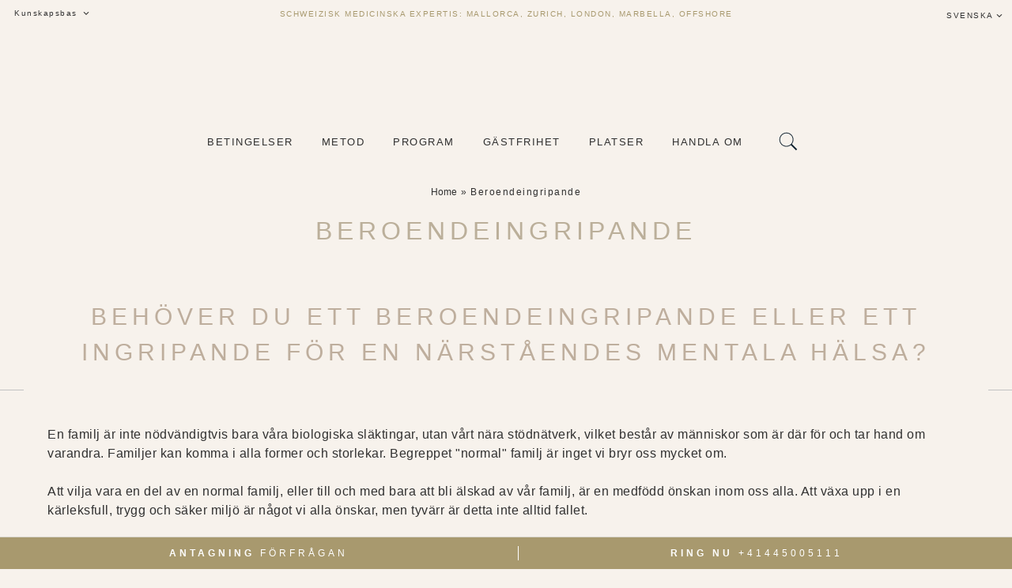

--- FILE ---
content_type: text/html; charset=UTF-8
request_url: https://balancerehabclinic.se/beroendeingripande/
body_size: 81399
content:
<!DOCTYPE html><html lang="sv"><head><script>(function(w,i,g){w[g]=w[g]||[];if(typeof w[g].push=='function')w[g].push(i)})
(window,'GTM-WFKGDC6','google_tags_first_party');</script><script>(function(w,d,s,l){w[l]=w[l]||[];(function(){w[l].push(arguments);})('set', 'developer_id.dYzg1YT', true);
		w[l].push({'gtm.start':new Date().getTime(),event:'gtm.js'});var f=d.getElementsByTagName(s)[0],
		j=d.createElement(s);j.async=true;j.src='/m2it/';
		f.parentNode.insertBefore(j,f);
		})(window,document,'script','dataLayer');</script><script data-no-optimize="1">var litespeed_docref=sessionStorage.getItem("litespeed_docref");litespeed_docref&&(Object.defineProperty(document,"referrer",{get:function(){return litespeed_docref}}),sessionStorage.removeItem("litespeed_docref"));</script> <meta charset="UTF-8"><meta name="viewport" content="width=device-width, initial-scale=1.0" /><meta http-equiv="X-UA-Compatible" content="IE=10;IE=edge;IE=EDGE" /><meta name="format-detection" content="telephone=no" /><meta name="format-detection" content="address=no" /><link href="" rel="icon" type="image/x-icon"><meta name='robots' content='noindex, follow' /><title>#1 Premier Addiction Intervention för rehab och behandling [världen över]</title><meta name="description" content="Världens bästa beroendeintervention för att hjälpa familjer att hantera medlemmar med missbruk och psykiska sjukdomar att gå in på rehab." /><meta property="og:locale" content="sv" /><meta property="og:type" content="article" /><meta property="og:title" content="#1 Premier Addiction Intervention för rehab och behandling [världen över]" /><meta property="og:description" content="Världens bästa beroendeintervention för att hjälpa familjer att hantera medlemmar med missbruk och psykiska sjukdomar att gå in på rehab." /><meta property="og:url" content="https://balancerehabclinic.se/beroendeingripande/" /><meta property="og:site_name" content="THE BALANCE Rehab Clinic" /><meta property="article:publisher" content="https://facebook.com/thebalancerehabclinic/" /><meta property="article:modified_time" content="2023-01-01T11:43:35+00:00" /><meta property="og:image" content="https://balancerehabclinic.se/wp-content/uploads/2020/01/main.jpg" /><meta property="og:image:width" content="1800" /><meta property="og:image:height" content="1013" /><meta property="og:image:type" content="image/jpeg" /><meta name="twitter:card" content="summary_large_image" /><meta name="twitter:site" content="@thebalancerehab" /> <script type="application/ld+json" class="yoast-schema-graph">{"@context":"https://schema.org","@graph":[{"@type":"WebPage","@id":"https://balancerehabclinic.se/beroendeingripande/","url":"https://balancerehabclinic.se/beroendeingripande/","name":"#1 Premier Addiction Intervention för rehab och behandling [världen över]","isPartOf":{"@id":"https://balancerehabclinic.se/#website"},"primaryImageOfPage":{"@id":"https://balancerehabclinic.se/beroendeingripande/#primaryimage"},"image":{"@id":"https://balancerehabclinic.se/beroendeingripande/#primaryimage"},"thumbnailUrl":"https://balancerehabclinic.se/wp-content/uploads/2020/01/main.jpg","datePublished":"2021-09-13T10:51:00+00:00","dateModified":"2023-01-01T11:43:35+00:00","description":"Världens bästa beroendeintervention för att hjälpa familjer att hantera medlemmar med missbruk och psykiska sjukdomar att gå in på rehab.","inLanguage":"sv","potentialAction":[{"@type":"ReadAction","target":["https://balancerehabclinic.se/beroendeingripande/"]}]},{"@type":"ImageObject","inLanguage":"sv","@id":"https://balancerehabclinic.se/beroendeingripande/#primaryimage","url":"https://balancerehabclinic.se/wp-content/uploads/2020/01/main.jpg","contentUrl":"https://balancerehabclinic.se/wp-content/uploads/2020/01/main.jpg","width":1800,"height":1013,"caption":"main"},{"@type":"WebSite","@id":"https://balancerehabclinic.se/#website","url":"https://balancerehabclinic.se/","name":"THE BALANCE Rehab Clinic","description":"VÄRLDENS MEST EXKLUSIVA BEHANDLINGSCENTER","alternateName":"THE BALANCE Luxury Rehab","potentialAction":[{"@type":"SearchAction","target":{"@type":"EntryPoint","urlTemplate":"https://balancerehabclinic.se/?s={search_term_string}"},"query-input":{"@type":"PropertyValueSpecification","valueRequired":true,"valueName":"search_term_string"}}],"inLanguage":"sv"}]}</script> <style id='wp-img-auto-sizes-contain-inline-css' type='text/css'>img:is([sizes=auto i],[sizes^="auto," i]){contain-intrinsic-size:3000px 1500px}
/*# sourceURL=wp-img-auto-sizes-contain-inline-css */</style><style id="litespeed-ucss">ul{box-sizing:border-box}:root{--wp--preset--font-size--normal:16px;--wp--preset--font-size--huge:42px;--wp--preset--aspect-ratio--square:1;--wp--preset--aspect-ratio--4-3:4/3;--wp--preset--aspect-ratio--3-4:3/4;--wp--preset--aspect-ratio--3-2:3/2;--wp--preset--aspect-ratio--2-3:2/3;--wp--preset--aspect-ratio--16-9:16/9;--wp--preset--aspect-ratio--9-16:9/16;--wp--preset--color--black:#000000;--wp--preset--color--cyan-bluish-gray:#abb8c3;--wp--preset--color--white:#ffffff;--wp--preset--color--pale-pink:#f78da7;--wp--preset--color--vivid-red:#cf2e2e;--wp--preset--color--luminous-vivid-orange:#ff6900;--wp--preset--color--luminous-vivid-amber:#fcb900;--wp--preset--color--light-green-cyan:#7bdcb5;--wp--preset--color--vivid-green-cyan:#00d084;--wp--preset--color--pale-cyan-blue:#8ed1fc;--wp--preset--color--vivid-cyan-blue:#0693e3;--wp--preset--color--vivid-purple:#9b51e0;--wp--preset--gradient--vivid-cyan-blue-to-vivid-purple:linear-gradient(135deg,rgba(6,147,227,1) 0%,rgb(155,81,224) 100%);--wp--preset--gradient--light-green-cyan-to-vivid-green-cyan:linear-gradient(135deg,rgb(122,220,180) 0%,rgb(0,208,130) 100%);--wp--preset--gradient--luminous-vivid-amber-to-luminous-vivid-orange:linear-gradient(135deg,rgba(252,185,0,1) 0%,rgba(255,105,0,1) 100%);--wp--preset--gradient--luminous-vivid-orange-to-vivid-red:linear-gradient(135deg,rgba(255,105,0,1) 0%,rgb(207,46,46) 100%);--wp--preset--gradient--very-light-gray-to-cyan-bluish-gray:linear-gradient(135deg,rgb(238,238,238) 0%,rgb(169,184,195) 100%);--wp--preset--gradient--cool-to-warm-spectrum:linear-gradient(135deg,rgb(74,234,220) 0%,rgb(151,120,209) 20%,rgb(207,42,186) 40%,rgb(238,44,130) 60%,rgb(251,105,98) 80%,rgb(254,248,76) 100%);--wp--preset--gradient--blush-light-purple:linear-gradient(135deg,rgb(255,206,236) 0%,rgb(152,150,240) 100%);--wp--preset--gradient--blush-bordeaux:linear-gradient(135deg,rgb(254,205,165) 0%,rgb(254,45,45) 50%,rgb(107,0,62) 100%);--wp--preset--gradient--luminous-dusk:linear-gradient(135deg,rgb(255,203,112) 0%,rgb(199,81,192) 50%,rgb(65,88,208) 100%);--wp--preset--gradient--pale-ocean:linear-gradient(135deg,rgb(255,245,203) 0%,rgb(182,227,212) 50%,rgb(51,167,181) 100%);--wp--preset--gradient--electric-grass:linear-gradient(135deg,rgb(202,248,128) 0%,rgb(113,206,126) 100%);--wp--preset--gradient--midnight:linear-gradient(135deg,rgb(2,3,129) 0%,rgb(40,116,252) 100%);--wp--preset--font-size--small:13px;--wp--preset--font-size--medium:20px;--wp--preset--font-size--large:36px;--wp--preset--font-size--x-large:42px;--wp--preset--spacing--20:0.44rem;--wp--preset--spacing--30:0.67rem;--wp--preset--spacing--40:1rem;--wp--preset--spacing--50:1.5rem;--wp--preset--spacing--60:2.25rem;--wp--preset--spacing--70:3.38rem;--wp--preset--spacing--80:5.06rem;--wp--preset--shadow--natural:6px 6px 9px rgba(0, 0, 0, 0.2);--wp--preset--shadow--deep:12px 12px 50px rgba(0, 0, 0, 0.4);--wp--preset--shadow--sharp:6px 6px 0px rgba(0, 0, 0, 0.2);--wp--preset--shadow--outlined:6px 6px 0px -3px rgba(255, 255, 255, 1), 6px 6px rgba(0, 0, 0, 1);--wp--preset--shadow--crisp:6px 6px 0px rgba(0, 0, 0, 1)}html :where(img[class*=wp-image-]){height:auto;max-width:100%}.is-screen-reader-text{border:0;clip:rect(1px,1px,1px,1px);-webkit-clip-path:inset(50%);clip-path:inset(50%);color:#000;height:1px;margin:-1px;overflow:hidden;padding:0;position:absolute!important;width:1px;word-wrap:normal!important;word-break:normal}.is-form-style label{display:inline-block!important;padding:0;vertical-align:middle;margin:0;width:100%;line-height:1}.is-form-style{line-height:1;position:relative;padding:0!important}.is-form-style input.is-search-input{background:#fff;background-image:none!important;color:#333;padding:0 12px;margin:0;outline:0!important;min-height:0;line-height:1;border-radius:0;-webkit-box-sizing:border-box;-moz-box-sizing:border-box;box-sizing:border-box;-webkit-appearance:none;-webkit-border-radius:0}.is-form-style input.is-search-input::-ms-clear{display:none;width:0;height:0}.is-form-style input.is-search-input::-ms-reveal{display:none;width:0;height:0}.is-form-style input.is-search-input::-webkit-search-cancel-button,.is-form-style input.is-search-input::-webkit-search-decoration,.is-form-style input.is-search-input::-webkit-search-results-button,.is-form-style input.is-search-input::-webkit-search-results-decoration{display:none}#mega-menu-wrap-max_mega_menu_4,#mega-menu-wrap-max_mega_menu_4 #mega-menu-max_mega_menu_4,#mega-menu-wrap-max_mega_menu_4 #mega-menu-max_mega_menu_4 a.mega-menu-link,#mega-menu-wrap-max_mega_menu_4 #mega-menu-max_mega_menu_4 li.mega-menu-column,#mega-menu-wrap-max_mega_menu_4 #mega-menu-max_mega_menu_4 li.mega-menu-item,#mega-menu-wrap-max_mega_menu_4 #mega-menu-max_mega_menu_4 li.mega-menu-row,#mega-menu-wrap-max_mega_menu_4 #mega-menu-max_mega_menu_4 ul.mega-sub-menu{transition:none;box-shadow:none;background:0 0;border:0;bottom:auto;box-sizing:border-box;clip:auto;color:#f4eee7;display:block;float:none;font-family:inherit;font-size:15px;height:auto;left:auto;line-height:1;list-style-type:none;margin:0;min-height:auto;max-height:none;min-width:auto;max-width:none;opacity:1;outline:0;overflow:visible;padding:0;position:relative;pointer-events:auto;right:auto;text-align:left;text-decoration:none;text-indent:0;text-transform:none;transform:none;top:auto;vertical-align:baseline;visibility:inherit;width:auto;word-wrap:break-word;white-space:normal;border-radius:0}#mega-menu-wrap-max_mega_menu_4 #mega-menu-max_mega_menu_4,#mega-menu-wrap-max_mega_menu_4 #mega-menu-max_mega_menu_4 a.mega-menu-link,#mega-menu-wrap-max_mega_menu_4 #mega-menu-max_mega_menu_4 li.mega-menu-column,#mega-menu-wrap-max_mega_menu_4 #mega-menu-max_mega_menu_4 li.mega-menu-item,#mega-menu-wrap-max_mega_menu_4 #mega-menu-max_mega_menu_4 li.mega-menu-row,#mega-menu-wrap-max_mega_menu_4 #mega-menu-max_mega_menu_4 ul.mega-sub-menu{text-align:center}#mega-menu-wrap-max_mega_menu_4 #mega-menu-max_mega_menu_4 a.mega-menu-link,#mega-menu-wrap-max_mega_menu_4 #mega-menu-max_mega_menu_4 li.mega-menu-column,#mega-menu-wrap-max_mega_menu_4 #mega-menu-max_mega_menu_4 li.mega-menu-item,#mega-menu-wrap-max_mega_menu_4 #mega-menu-max_mega_menu_4 li.mega-menu-row,#mega-menu-wrap-max_mega_menu_4 #mega-menu-max_mega_menu_4 ul.mega-sub-menu{text-align:left}#mega-menu-wrap-max_mega_menu_4 #mega-menu-max_mega_menu_4 a.mega-menu-link{cursor:pointer;display:inline}#mega-menu-wrap-max_mega_menu_4 #mega-menu-max_mega_menu_4 a.mega-menu-link:after,#mega-menu-wrap-max_mega_menu_4 #mega-menu-max_mega_menu_4 a.mega-menu-link:before,#mega-menu-wrap-max_mega_menu_4 #mega-menu-max_mega_menu_4 li.mega-menu-column:after,#mega-menu-wrap-max_mega_menu_4 #mega-menu-max_mega_menu_4 li.mega-menu-column:before,#mega-menu-wrap-max_mega_menu_4 #mega-menu-max_mega_menu_4 li.mega-menu-item.mega-menu-megamenu ul.mega-sub-menu li.mega-collapse-children>ul.mega-sub-menu,#mega-menu-wrap-max_mega_menu_4 #mega-menu-max_mega_menu_4 li.mega-menu-item:after,#mega-menu-wrap-max_mega_menu_4 #mega-menu-max_mega_menu_4 li.mega-menu-item:before,#mega-menu-wrap-max_mega_menu_4 #mega-menu-max_mega_menu_4 li.mega-menu-row:after,#mega-menu-wrap-max_mega_menu_4 #mega-menu-max_mega_menu_4 li.mega-menu-row:before,#mega-menu-wrap-max_mega_menu_4 #mega-menu-max_mega_menu_4 ul.mega-sub-menu:after,#mega-menu-wrap-max_mega_menu_4 #mega-menu-max_mega_menu_4 ul.mega-sub-menu:before,#mega-menu-wrap-max_mega_menu_4 #mega-menu-max_mega_menu_4:after,#mega-menu-wrap-max_mega_menu_4 #mega-menu-max_mega_menu_4:before,#mega-menu-wrap-max_mega_menu_4:after,#mega-menu-wrap-max_mega_menu_4:before{display:none}@media only screen and (min-width:1151px){#mega-menu-wrap-max_mega_menu_4{background:#fff0;background:linear-gradient(to bottom,#fff0,#fff0)}}#mega-menu-wrap-max_mega_menu_4 #mega-menu-max_mega_menu_4 li.mega-menu-item.mega-icon-right>a.mega-menu-link:before{float:right;margin:0 0 0 6px}#mega-menu-wrap-max_mega_menu_4 #mega-menu-max_mega_menu_4 p,#mega-menu-wrap-max_mega_menu_6 #mega-menu-max_mega_menu_6 p{margin-bottom:10px}#mega-menu-wrap-max_mega_menu_4 #mega-menu-max_mega_menu_4 img,#mega-menu-wrap-max_mega_menu_7 #mega-menu-max_mega_menu_7 img{max-width:100%}#mega-menu-wrap-max_mega_menu_4 #mega-menu-max_mega_menu_4 li.mega-menu-item>ul.mega-sub-menu{display:block;visibility:hidden;opacity:1;pointer-events:auto}@media only screen and (max-width:1150px){#mega-menu-wrap-max_mega_menu_4 #mega-menu-max_mega_menu_4 li.mega-menu-item>ul.mega-sub-menu{display:none;visibility:visible;opacity:1}}#mega-menu-wrap-max_mega_menu_4 #mega-menu-max_mega_menu_4.mega-no-js li.mega-menu-item:focus>ul.mega-sub-menu,#mega-menu-wrap-max_mega_menu_4 #mega-menu-max_mega_menu_4.mega-no-js li.mega-menu-item:hover>ul.mega-sub-menu{visibility:visible}#mega-menu-wrap-max_mega_menu_4 #mega-menu-max_mega_menu_4 li.mega-menu-item.mega-menu-megamenu ul.mega-sub-menu ul.mega-sub-menu,#mega-menu-wrap-max_mega_menu_5 #mega-menu-max_mega_menu_5 li.mega-menu-item.mega-menu-megamenu ul.mega-sub-menu ul.mega-sub-menu,#mega-menu-wrap-max_mega_menu_6 #mega-menu-max_mega_menu_6 li.mega-menu-item.mega-menu-megamenu ul.mega-sub-menu ul.mega-sub-menu,#mega-menu-wrap-max_mega_menu_7 #mega-menu-max_mega_menu_7 li.mega-menu-item.mega-menu-megamenu ul.mega-sub-menu ul.mega-sub-menu{visibility:inherit;opacity:1;display:block}#mega-menu-wrap-max_mega_menu_4 #mega-menu-max_mega_menu_4 li.mega-menu-item a[class^=dashicons]:before{font-family:dashicons}#mega-menu-wrap-max_mega_menu_4 #mega-menu-max_mega_menu_4 li.mega-menu-item a.mega-menu-link:before{display:inline-block;font:inherit;font-family:dashicons;position:static;vertical-align:top;-webkit-font-smoothing:antialiased;-moz-osx-font-smoothing:grayscale;background:#fff0;height:auto;width:auto;top:auto}#mega-menu-wrap-max_mega_menu_5 #mega-menu-max_mega_menu_5 li.mega-menu-item a.mega-menu-link:before,#mega-menu-wrap-max_mega_menu_6 #mega-menu-max_mega_menu_6 li.mega-menu-item a.mega-menu-link:before,#mega-menu-wrap-max_mega_menu_7 #mega-menu-max_mega_menu_7 li.mega-menu-item a.mega-menu-link:before{display:inline-block;font:inherit;font-family:dashicons;position:static;margin:0 6px 0 0;vertical-align:top;-webkit-font-smoothing:antialiased;-moz-osx-font-smoothing:grayscale;color:inherit;background:#fff0;height:auto;width:auto;top:auto}@media only screen and (min-width:1151px){#mega-menu-wrap-max_mega_menu_4 #mega-menu-max_mega_menu_4>li.mega-menu-megamenu.mega-menu-item{position:static}}#mega-menu-wrap-max_mega_menu_4 #mega-menu-max_mega_menu_4>li.mega-menu-item{margin:0;display:inline-block;height:auto;vertical-align:middle}@media only screen and (min-width:1151px){#mega-menu-wrap-max_mega_menu_4 #mega-menu-max_mega_menu_4>li.mega-menu-item>a.mega-menu-link:focus,#mega-menu-wrap-max_mega_menu_4 #mega-menu-max_mega_menu_4>li.mega-menu-item>a.mega-menu-link:hover{background:rgb(255 255 255/.1);color:#a8996e;font-weight:400;text-decoration:none;border-color:#fff0}}#mega-menu-wrap-max_mega_menu_4 #mega-menu-max_mega_menu_4>li.mega-menu-item>a.mega-menu-link{line-height:60px;height:60px;padding:0 15px 55px;vertical-align:baseline;width:auto;display:block;color:#313131;text-transform:uppercase;text-decoration:none;text-align:center;background:#fff0;border:0;border-radius:0;font-family:inherit;font-size:13px;font-weight:400;outline:0}@media only screen and (max-width:1150px){#mega-menu-wrap-max_mega_menu_4 #mega-menu-max_mega_menu_4>li.mega-menu-item{display:list-item;margin:0;clear:both;border:0}#mega-menu-wrap-max_mega_menu_4 #mega-menu-max_mega_menu_4>li.mega-menu-item>a.mega-menu-link{border-radius:0;border:0;margin:0;line-height:60px;height:60px;padding:0 10px;background:#fff0;text-align:left;color:#f4eee7;font-size:20px}}#mega-menu-wrap-max_mega_menu_4 #mega-menu-max_mega_menu_4 li.mega-menu-megamenu>ul.mega-sub-menu>li.mega-menu-row{width:100%;float:left}#mega-menu-wrap-max_mega_menu_4 #mega-menu-max_mega_menu_4 li.mega-menu-megamenu>ul.mega-sub-menu>li.mega-menu-row .mega-menu-column,#mega-menu-wrap-max_mega_menu_5 #mega-menu-max_mega_menu_5 li.mega-menu-megamenu>ul.mega-sub-menu>li.mega-menu-row .mega-menu-column,#mega-menu-wrap-max_mega_menu_6 #mega-menu-max_mega_menu_6 li.mega-menu-megamenu>ul.mega-sub-menu>li.mega-menu-row .mega-menu-column,#mega-menu-wrap-max_mega_menu_7 #mega-menu-max_mega_menu_7 li.mega-menu-megamenu>ul.mega-sub-menu>li.mega-menu-row .mega-menu-column{float:left;min-height:1px}@media only screen and (min-width:1151px){#mega-menu-wrap-max_mega_menu_4 #mega-menu-max_mega_menu_4 li.mega-menu-megamenu>ul.mega-sub-menu>li.mega-menu-row>ul.mega-sub-menu>li.mega-menu-columns-1-of-1{width:100%}#mega-menu-wrap-max_mega_menu_4 #mega-menu-max_mega_menu_4 li.mega-menu-megamenu>ul.mega-sub-menu>li.mega-menu-row>ul.mega-sub-menu>li.mega-menu-columns-1-of-11{width:9.0909090909%}#mega-menu-wrap-max_mega_menu_4 #mega-menu-max_mega_menu_4 li.mega-menu-megamenu>ul.mega-sub-menu>li.mega-menu-row>ul.mega-sub-menu>li.mega-menu-columns-2-of-11{width:18.1818181818%}#mega-menu-wrap-max_mega_menu_4 #mega-menu-max_mega_menu_4 li.mega-menu-megamenu>ul.mega-sub-menu>li.mega-menu-row>ul.mega-sub-menu>li.mega-menu-columns-3-of-11{width:27.2727272727%}#mega-menu-wrap-max_mega_menu_4 #mega-menu-max_mega_menu_4 li.mega-menu-megamenu>ul.mega-sub-menu>li.mega-menu-row>ul.mega-sub-menu>li.mega-menu-columns-4-of-11{width:36.3636363636%}#mega-menu-wrap-max_mega_menu_4 #mega-menu-max_mega_menu_4 li.mega-menu-megamenu>ul.mega-sub-menu>li.mega-menu-row>ul.mega-sub-menu>li.mega-menu-columns-5-of-11{width:45.4545454545%}#mega-menu-wrap-max_mega_menu_4 #mega-menu-max_mega_menu_4 li.mega-menu-megamenu>ul.mega-sub-menu>li.mega-menu-row>ul.mega-sub-menu>li.mega-menu-columns-10-of-11{width:90.9090909091%}#mega-menu-wrap-max_mega_menu_4 #mega-menu-max_mega_menu_4 li.mega-menu-megamenu>ul.mega-sub-menu>li.mega-menu-row>ul.mega-sub-menu>li.mega-menu-columns-11-of-11{width:100%}#mega-menu-wrap-max_mega_menu_4 #mega-menu-max_mega_menu_4 li.mega-menu-megamenu>ul.mega-sub-menu>li.mega-menu-row>ul.mega-sub-menu>li.mega-menu-columns-1-of-12{width:8.3333333333%}#mega-menu-wrap-max_mega_menu_4 #mega-menu-max_mega_menu_4 li.mega-menu-megamenu>ul.mega-sub-menu>li.mega-menu-row>ul.mega-sub-menu>li.mega-menu-columns-2-of-12{width:16.6666666667%}#mega-menu-wrap-max_mega_menu_4 #mega-menu-max_mega_menu_4 li.mega-menu-megamenu>ul.mega-sub-menu>li.mega-menu-row>ul.mega-sub-menu>li.mega-menu-columns-3-of-12{width:25%}#mega-menu-wrap-max_mega_menu_4 #mega-menu-max_mega_menu_4 li.mega-menu-megamenu>ul.mega-sub-menu>li.mega-menu-row>ul.mega-sub-menu>li.mega-menu-columns-4-of-12{width:33.3333333333%}#mega-menu-wrap-max_mega_menu_4 #mega-menu-max_mega_menu_4 li.mega-menu-megamenu>ul.mega-sub-menu>li.mega-menu-row>ul.mega-sub-menu>li.mega-menu-columns-6-of-12{width:50%}#mega-menu-wrap-max_mega_menu_4 #mega-menu-max_mega_menu_4 li.mega-menu-megamenu>ul.mega-sub-menu>li.mega-menu-row>ul.mega-sub-menu>li.mega-menu-columns-7-of-12{width:58.3333333333%}#mega-menu-wrap-max_mega_menu_4 #mega-menu-max_mega_menu_4 li.mega-menu-megamenu>ul.mega-sub-menu>li.mega-menu-row>ul.mega-sub-menu>li.mega-menu-columns-11-of-12{width:91.6666666667%}}@media only screen and (max-width:1150px){#mega-menu-wrap-max_mega_menu_4 #mega-menu-max_mega_menu_4 li.mega-menu-megamenu>ul.mega-sub-menu>li.mega-menu-row>ul.mega-sub-menu>li.mega-menu-column{width:100%;clear:both}}#mega-menu-wrap-max_mega_menu_4 #mega-menu-max_mega_menu_4 li.mega-menu-megamenu>ul.mega-sub-menu>li.mega-menu-row .mega-menu-column>ul.mega-sub-menu>li.mega-menu-item{padding:5px 25px 10px 40px;width:100%}#mega-menu-wrap-max_mega_menu_4 #mega-menu-max_mega_menu_4>li.mega-menu-megamenu>ul.mega-sub-menu{z-index:999;border-radius:0;background:#a8996e;border:0;padding:30px 0;position:absolute;width:100%;max-width:none;left:0}@media only screen and (max-width:1150px){#mega-menu-wrap-max_mega_menu_4 #mega-menu-max_mega_menu_4>li.mega-menu-megamenu>ul.mega-sub-menu{float:left;position:static;width:100%}}@media only screen and (min-width:1151px){#mega-menu-wrap-max_mega_menu_4 #mega-menu-max_mega_menu_4>li.mega-menu-megamenu>ul.mega-sub-menu li.mega-menu-columns-1-of-1{width:100%}#mega-menu-wrap-max_mega_menu_4 #mega-menu-max_mega_menu_4>li.mega-menu-megamenu>ul.mega-sub-menu li.mega-menu-columns-1-of-11{width:9.0909090909%}#mega-menu-wrap-max_mega_menu_4 #mega-menu-max_mega_menu_4>li.mega-menu-megamenu>ul.mega-sub-menu li.mega-menu-columns-2-of-11{width:18.1818181818%}#mega-menu-wrap-max_mega_menu_4 #mega-menu-max_mega_menu_4>li.mega-menu-megamenu>ul.mega-sub-menu li.mega-menu-columns-3-of-11{width:27.2727272727%}#mega-menu-wrap-max_mega_menu_4 #mega-menu-max_mega_menu_4>li.mega-menu-megamenu>ul.mega-sub-menu li.mega-menu-columns-4-of-11{width:36.3636363636%}#mega-menu-wrap-max_mega_menu_4 #mega-menu-max_mega_menu_4>li.mega-menu-megamenu>ul.mega-sub-menu li.mega-menu-columns-5-of-11{width:45.4545454545%}#mega-menu-wrap-max_mega_menu_4 #mega-menu-max_mega_menu_4>li.mega-menu-megamenu>ul.mega-sub-menu li.mega-menu-columns-10-of-11{width:90.9090909091%}#mega-menu-wrap-max_mega_menu_4 #mega-menu-max_mega_menu_4>li.mega-menu-megamenu>ul.mega-sub-menu li.mega-menu-columns-11-of-11{width:100%}#mega-menu-wrap-max_mega_menu_4 #mega-menu-max_mega_menu_4>li.mega-menu-megamenu>ul.mega-sub-menu li.mega-menu-columns-1-of-12{width:8.3333333333%}#mega-menu-wrap-max_mega_menu_4 #mega-menu-max_mega_menu_4>li.mega-menu-megamenu>ul.mega-sub-menu li.mega-menu-columns-2-of-12{width:16.6666666667%}#mega-menu-wrap-max_mega_menu_4 #mega-menu-max_mega_menu_4>li.mega-menu-megamenu>ul.mega-sub-menu li.mega-menu-columns-3-of-12{width:25%}#mega-menu-wrap-max_mega_menu_4 #mega-menu-max_mega_menu_4>li.mega-menu-megamenu>ul.mega-sub-menu li.mega-menu-columns-4-of-12{width:33.3333333333%}#mega-menu-wrap-max_mega_menu_4 #mega-menu-max_mega_menu_4>li.mega-menu-megamenu>ul.mega-sub-menu li.mega-menu-columns-6-of-12{width:50%}#mega-menu-wrap-max_mega_menu_4 #mega-menu-max_mega_menu_4>li.mega-menu-megamenu>ul.mega-sub-menu li.mega-menu-columns-7-of-12{width:58.3333333333%}#mega-menu-wrap-max_mega_menu_4 #mega-menu-max_mega_menu_4>li.mega-menu-megamenu>ul.mega-sub-menu li.mega-menu-columns-11-of-12{width:91.6666666667%}}#mega-menu-wrap-max_mega_menu_4 #mega-menu-max_mega_menu_4>li.mega-menu-megamenu>ul.mega-sub-menu li.mega-menu-column>ul.mega-sub-menu>li.mega-menu-item{color:#f4eee7;font-family:inherit;font-size:15px;display:block;float:left;clear:none;padding:5px 25px 10px 40px;vertical-align:top}#mega-menu-wrap-max_mega_menu_4 #mega-menu-max_mega_menu_4>li.mega-menu-megamenu>ul.mega-sub-menu li.mega-menu-column>ul.mega-sub-menu>li.mega-menu-item>a.mega-menu-link{color:#f4eee7;font-family:inherit;font-size:15px;text-transform:none;text-decoration:none;font-weight:inherit;text-align:left;margin:0;padding:0;vertical-align:top;display:block;border:0}#mega-menu-wrap-max_mega_menu_4 #mega-menu-max_mega_menu_4>li.mega-menu-megamenu>ul.mega-sub-menu li.mega-menu-column>ul.mega-sub-menu>li.mega-menu-item li.mega-menu-item>a.mega-menu-link:hover,#mega-menu-wrap-max_mega_menu_4 #mega-menu-max_mega_menu_4>li.mega-menu-megamenu>ul.mega-sub-menu li.mega-menu-column>ul.mega-sub-menu>li.mega-menu-item>a.mega-menu-link:hover{border-color:#fff0}#mega-menu-wrap-max_mega_menu_4 #mega-menu-max_mega_menu_4>li.mega-menu-megamenu>ul.mega-sub-menu li.mega-menu-column>ul.mega-sub-menu>li.mega-menu-item li.mega-menu-item>a.mega-menu-link:focus,#mega-menu-wrap-max_mega_menu_4 #mega-menu-max_mega_menu_4>li.mega-menu-megamenu>ul.mega-sub-menu li.mega-menu-column>ul.mega-sub-menu>li.mega-menu-item li.mega-menu-item>a.mega-menu-link:hover,#mega-menu-wrap-max_mega_menu_4 #mega-menu-max_mega_menu_4>li.mega-menu-megamenu>ul.mega-sub-menu li.mega-menu-column>ul.mega-sub-menu>li.mega-menu-item>a.mega-menu-link:focus,#mega-menu-wrap-max_mega_menu_4 #mega-menu-max_mega_menu_4>li.mega-menu-megamenu>ul.mega-sub-menu li.mega-menu-column>ul.mega-sub-menu>li.mega-menu-item>a.mega-menu-link:hover{color:#313131;font-weight:inherit;text-decoration:none;background:#fff0}#mega-menu-wrap-max_mega_menu_4 #mega-menu-max_mega_menu_4>li.mega-menu-megamenu>ul.mega-sub-menu li.mega-menu-column>ul.mega-sub-menu>li.mega-menu-item li.mega-menu-item>a.mega-menu-link{color:#f4eee7;font-family:inherit;font-size:14px;text-transform:none;text-decoration:none;font-weight:inherit;text-align:left;margin:10px 0 0;padding:0;vertical-align:top;display:block;border:0}@media only screen and (max-width:1150px){#mega-menu-wrap-max_mega_menu_4 #mega-menu-max_mega_menu_4>li.mega-menu-megamenu>ul.mega-sub-menu{border:0;padding:10px;border-radius:0}}#mega-menu-wrap-max_mega_menu_4 #mega-menu-max_mega_menu_4 li.mega-menu-item-has-children>a.mega-menu-link>span.mega-indicator{display:inline-block;width:auto;background:#fff0;position:relative;pointer-events:auto;left:auto;min-width:auto;font-size:inherit;padding:0;margin:0 0 0 6px;height:auto;line-height:inherit;color:inherit}#mega-menu-wrap-max_mega_menu_4 #mega-menu-max_mega_menu_4 li.mega-menu-item-has-children>a.mega-menu-link>span.mega-indicator:after{content:"";font-family:dashicons;font-weight:400;display:inline-block;margin:0;vertical-align:top;-webkit-font-smoothing:antialiased;-moz-osx-font-smoothing:grayscale;transform:rotate(0);color:inherit;position:relative;background:#fff0;height:auto;width:auto;right:auto;line-height:inherit}#mega-menu-wrap-max_mega_menu_4 #mega-menu-max_mega_menu_4 li.mega-menu-item-has-children li.mega-menu-item-has-children>a.mega-menu-link>span.mega-indicator,#mega-menu-wrap-max_mega_menu_7 #mega-menu-max_mega_menu_7 li.mega-menu-item-has-children li.mega-menu-item-has-children>a.mega-menu-link>span.mega-indicator{float:right}@media only screen and (max-width:1150px){#mega-menu-wrap-max_mega_menu_4 #mega-menu-max_mega_menu_4 li.mega-menu-item-has-children>a.mega-menu-link>span.mega-indicator{float:right}}#mega-menu-wrap-max_mega_menu_4 #mega-menu-max_mega_menu_4 li.mega-menu-megamenu:not(.mega-menu-tabbed) li.mega-menu-item-has-children:not(.mega-collapse-children)>a.mega-menu-link>span.mega-indicator,#mega-menu-wrap-max_mega_menu_7 #mega-menu-max_mega_menu_7 li.mega-menu-megamenu:not(.mega-menu-tabbed) li.mega-menu-item-has-children:not(.mega-collapse-children)>a.mega-menu-link>span.mega-indicator{display:none}@media only screen and (max-width:1150px){#mega-menu-wrap-max_mega_menu_4 #mega-menu-max_mega_menu_4 li.mega-hide-on-mobile,#mega-menu-wrap-max_mega_menu_4 #mega-menu-max_mega_menu_4>li.mega-menu-megamenu>ul.mega-sub-menu li.mega-menu-column>ul.mega-sub-menu>li.mega-menu-item.mega-hide-on-mobile{display:none}}@media only screen and (min-width:1151px){#mega-menu-wrap-max_mega_menu_4 #mega-menu-max_mega_menu_4 li.mega-hide-on-desktop,#mega-menu-wrap-max_mega_menu_4 #mega-menu-max_mega_menu_4>li.mega-menu-megamenu>ul.mega-sub-menu li.mega-menu-column>ul.mega-sub-menu>li.mega-menu-item.mega-hide-on-desktop{display:none}}@media only screen and (max-width:1150px){#mega-menu-wrap-max_mega_menu_4:after{content:"";display:table;clear:both}}#mega-menu-wrap-max_mega_menu_4 .mega-menu-toggle{display:none;z-index:1;cursor:pointer;background:#fff0;border-radius:0;line-height:58px;height:58px;text-align:left;user-select:none;-webkit-tap-highlight-color:#fff0;outline:0;white-space:nowrap}@media only screen and (max-width:1150px){#mega-menu-wrap-max_mega_menu_4 .mega-menu-toggle{display:-webkit-box;display:-ms-flexbox;display:-webkit-flex;display:flex}}#mega-menu-wrap-max_mega_menu_4 .mega-menu-toggle .mega-toggle-blocks-center,#mega-menu-wrap-max_mega_menu_4 .mega-menu-toggle .mega-toggle-blocks-left,#mega-menu-wrap-max_mega_menu_4 .mega-menu-toggle .mega-toggle-blocks-right{display:-webkit-box;display:-ms-flexbox;display:-webkit-flex;display:flex;-ms-flex-preferred-size:33.33%;-webkit-flex-basis:33.33%;flex-basis:33.33%}#mega-menu-wrap-max_mega_menu_4 .mega-menu-toggle .mega-toggle-blocks-left{-webkit-box-flex:1;-ms-flex:1;-webkit-flex:1;flex:1;-webkit-box-pack:start;-ms-flex-pack:start;-webkit-justify-content:flex-start;justify-content:flex-start}#mega-menu-wrap-max_mega_menu_4 .mega-menu-toggle .mega-toggle-blocks-center{-webkit-box-pack:center;-ms-flex-pack:center;-webkit-justify-content:center;justify-content:center}#mega-menu-wrap-max_mega_menu_4 .mega-menu-toggle .mega-toggle-blocks-right{-webkit-box-flex:1;-ms-flex:1;-webkit-flex:1;flex:1;-webkit-box-pack:end;-ms-flex-pack:end;-webkit-justify-content:flex-end;justify-content:flex-end}#mega-menu-wrap-max_mega_menu_4 .mega-menu-toggle .mega-toggle-blocks-right .mega-toggle-block{margin-right:6px}#mega-menu-wrap-max_mega_menu_4 .mega-menu-toggle .mega-toggle-blocks-right .mega-toggle-block:only-child{margin-left:6px}#mega-menu-wrap-max_mega_menu_4 .mega-menu-toggle .mega-toggle-block{display:-webkit-box;display:-ms-flexbox;display:-webkit-flex;display:flex;height:100%;outline:0;-webkit-align-self:center;-ms-flex-item-align:center;align-self:center;-ms-flex-negative:0;-webkit-flex-shrink:0;flex-shrink:0}@media only screen and (max-width:1150px){#mega-menu-wrap-max_mega_menu_4 .mega-menu-toggle+#mega-menu-max_mega_menu_4{background:#a8996e;padding:10px 0 0;display:none;position:absolute;width:100%;z-index:9999999}}#mega-menu-wrap-max_mega_menu_4 .mega-menu-toggle .mega-toggle-block-0{cursor:pointer}#mega-menu-wrap-max_mega_menu_4 .mega-menu-toggle .mega-toggle-block-0 .mega-toggle-animated{padding:0;display:-webkit-box;display:-ms-flexbox;display:-webkit-flex;display:flex;cursor:pointer;transition-property:opacity,filter;transition-duration:.15s;transition-timing-function:linear;font:inherit;color:inherit;text-transform:none;background-color:#fff0;border:0;margin:0;overflow:visible;transform:scale(.8);align-self:center;outline:0;background:0 0}#mega-menu-wrap-max_mega_menu_4 .mega-menu-toggle .mega-toggle-block-0 .mega-toggle-animated-box{width:40px;height:24px;display:inline-block;position:relative;outline:0}#mega-menu-wrap-max_mega_menu_4 .mega-menu-toggle .mega-toggle-block-0 .mega-toggle-animated-inner{display:block;top:50%;margin-top:-2px;width:40px;height:4px;background-color:#ddd;border-radius:4px;position:absolute;transition-property:transform;transition-duration:.15s;transition-timing-function:ease}#mega-menu-wrap-max_mega_menu_4 .mega-menu-toggle .mega-toggle-block-0 .mega-toggle-animated-inner::after,#mega-menu-wrap-max_mega_menu_4 .mega-menu-toggle .mega-toggle-block-0 .mega-toggle-animated-inner::before{width:40px;height:4px;background-color:#ddd;border-radius:4px;position:absolute;transition-property:transform;transition-duration:.15s;transition-timing-function:ease;content:"";display:block}#mega-menu-wrap-max_mega_menu_4 .mega-menu-toggle .mega-toggle-block-0 .mega-toggle-animated-inner::before{top:-10px}#mega-menu-wrap-max_mega_menu_4 .mega-menu-toggle .mega-toggle-block-0 .mega-toggle-animated-inner::after{bottom:-10px}#mega-menu-wrap-max_mega_menu_4 .mega-menu-toggle .mega-toggle-block-0 .mega-toggle-animated-slider .mega-toggle-animated-inner{top:2px}#mega-menu-wrap-max_mega_menu_4 .mega-menu-toggle .mega-toggle-block-0 .mega-toggle-animated-slider .mega-toggle-animated-inner::before{top:10px;transition-property:transform,opacity;transition-timing-function:ease;transition-duration:.15s}#mega-menu-wrap-max_mega_menu_4 .mega-menu-toggle .mega-toggle-block-0 .mega-toggle-animated-slider .mega-toggle-animated-inner::after{top:20px}#mega-menu-wrap-max_mega_menu_5,#mega-menu-wrap-max_mega_menu_5 #mega-menu-max_mega_menu_5,#mega-menu-wrap-max_mega_menu_5 #mega-menu-max_mega_menu_5 a.mega-menu-link,#mega-menu-wrap-max_mega_menu_5 #mega-menu-max_mega_menu_5 li.mega-menu-column,#mega-menu-wrap-max_mega_menu_5 #mega-menu-max_mega_menu_5 li.mega-menu-item,#mega-menu-wrap-max_mega_menu_5 #mega-menu-max_mega_menu_5 li.mega-menu-row,#mega-menu-wrap-max_mega_menu_5 #mega-menu-max_mega_menu_5 ul.mega-sub-menu{transition:none;box-shadow:none;background:0 0;border:0;bottom:auto;box-sizing:border-box;clip:auto;color:#666;display:block;float:none;font-family:inherit;font-size:14px;height:auto;left:auto;line-height:1;list-style-type:none;margin:0;min-height:auto;max-height:none;min-width:auto;max-width:none;opacity:1;outline:0;overflow:visible;padding:0;position:relative;pointer-events:auto;right:auto;text-align:left;text-decoration:none;text-indent:0;text-transform:none;transform:none;top:auto;vertical-align:baseline;visibility:inherit;width:auto;word-wrap:break-word;white-space:normal;border-radius:0}#mega-menu-wrap-max_mega_menu_5 #mega-menu-max_mega_menu_5,#mega-menu-wrap-max_mega_menu_5 #mega-menu-max_mega_menu_5 a.mega-menu-link,#mega-menu-wrap-max_mega_menu_5 #mega-menu-max_mega_menu_5 li.mega-menu-column,#mega-menu-wrap-max_mega_menu_5 #mega-menu-max_mega_menu_5 li.mega-menu-item,#mega-menu-wrap-max_mega_menu_5 #mega-menu-max_mega_menu_5 li.mega-menu-row,#mega-menu-wrap-max_mega_menu_5 #mega-menu-max_mega_menu_5 ul.mega-sub-menu{text-align:center}#mega-menu-wrap-max_mega_menu_5 #mega-menu-max_mega_menu_5 a.mega-menu-link,#mega-menu-wrap-max_mega_menu_5 #mega-menu-max_mega_menu_5 li.mega-menu-column,#mega-menu-wrap-max_mega_menu_5 #mega-menu-max_mega_menu_5 li.mega-menu-item,#mega-menu-wrap-max_mega_menu_5 #mega-menu-max_mega_menu_5 li.mega-menu-row,#mega-menu-wrap-max_mega_menu_5 #mega-menu-max_mega_menu_5 ul.mega-sub-menu{text-align:left}#mega-menu-wrap-max_mega_menu_5 #mega-menu-max_mega_menu_5 a.mega-menu-link{cursor:pointer;display:inline}#mega-menu-wrap-max_mega_menu_5 #mega-menu-max_mega_menu_5 a.mega-menu-link:after,#mega-menu-wrap-max_mega_menu_5 #mega-menu-max_mega_menu_5 a.mega-menu-link:before,#mega-menu-wrap-max_mega_menu_5 #mega-menu-max_mega_menu_5 li.mega-menu-column:after,#mega-menu-wrap-max_mega_menu_5 #mega-menu-max_mega_menu_5 li.mega-menu-column:before,#mega-menu-wrap-max_mega_menu_5 #mega-menu-max_mega_menu_5 li.mega-menu-item:after,#mega-menu-wrap-max_mega_menu_5 #mega-menu-max_mega_menu_5 li.mega-menu-item:before,#mega-menu-wrap-max_mega_menu_5 #mega-menu-max_mega_menu_5 li.mega-menu-row:after,#mega-menu-wrap-max_mega_menu_5 #mega-menu-max_mega_menu_5 li.mega-menu-row:before,#mega-menu-wrap-max_mega_menu_5 #mega-menu-max_mega_menu_5 ul.mega-sub-menu:after,#mega-menu-wrap-max_mega_menu_5 #mega-menu-max_mega_menu_5 ul.mega-sub-menu:before,#mega-menu-wrap-max_mega_menu_5 #mega-menu-max_mega_menu_5:after,#mega-menu-wrap-max_mega_menu_5 #mega-menu-max_mega_menu_5:before,#mega-menu-wrap-max_mega_menu_5:after,#mega-menu-wrap-max_mega_menu_5:before{display:none}@media only screen and (min-width:481px){#mega-menu-wrap-max_mega_menu_5{background:#fff0}}#mega-menu-wrap-max_mega_menu_5 #mega-menu-max_mega_menu_5 li.mega-menu-item>ul.mega-sub-menu{display:block;visibility:hidden;opacity:1;pointer-events:auto}@media only screen and (max-width:480px){#mega-menu-wrap-max_mega_menu_5 #mega-menu-max_mega_menu_5 li.mega-menu-item>ul.mega-sub-menu{display:none;visibility:visible;opacity:1}}@media only screen and (min-width:481px){#mega-menu-wrap-max_mega_menu_5 #mega-menu-max_mega_menu_5[data-effect=fade_up] li.mega-menu-item.mega-menu-megamenu>ul.mega-sub-menu{opacity:0;transform:translate(0,10px);transition:opacity 200ms ease-in,transform 200ms ease-in,visibility 200ms ease-in}#mega-menu-wrap-max_mega_menu_5 #mega-menu-max_mega_menu_5[data-effect=fade_up].mega-no-js li.mega-menu-item:focus>ul.mega-sub-menu,#mega-menu-wrap-max_mega_menu_5 #mega-menu-max_mega_menu_5[data-effect=fade_up].mega-no-js li.mega-menu-item:hover>ul.mega-sub-menu{opacity:1;transform:translate(0,0)}}#mega-menu-wrap-max_mega_menu_5 #mega-menu-max_mega_menu_5.mega-no-js li.mega-menu-item:focus>ul.mega-sub-menu,#mega-menu-wrap-max_mega_menu_5 #mega-menu-max_mega_menu_5.mega-no-js li.mega-menu-item:hover>ul.mega-sub-menu,#mega-menu-wrap-max_mega_menu_6 #mega-menu-max_mega_menu_6.mega-no-js li.mega-menu-item:focus>ul.mega-sub-menu,#mega-menu-wrap-max_mega_menu_6 #mega-menu-max_mega_menu_6.mega-no-js li.mega-menu-item:hover>ul.mega-sub-menu,#mega-menu-wrap-max_mega_menu_7 #mega-menu-max_mega_menu_7.mega-no-js li.mega-menu-item:focus>ul.mega-sub-menu,#mega-menu-wrap-max_mega_menu_7 #mega-menu-max_mega_menu_7.mega-no-js li.mega-menu-item:hover>ul.mega-sub-menu{visibility:visible}@media only screen and (min-width:481px){#mega-menu-wrap-max_mega_menu_5 #mega-menu-max_mega_menu_5>li.mega-menu-megamenu.mega-menu-item{position:static}}#mega-menu-wrap-max_mega_menu_5 #mega-menu-max_mega_menu_5>li.mega-menu-item{margin:0;display:inline-block;height:auto;vertical-align:middle}@media only screen and (min-width:481px){#mega-menu-wrap-max_mega_menu_5 #mega-menu-max_mega_menu_5>li.mega-menu-item>a.mega-menu-link:focus,#mega-menu-wrap-max_mega_menu_5 #mega-menu-max_mega_menu_5>li.mega-menu-item>a.mega-menu-link:hover{background:#fff;color:#a8996e;font-weight:400;text-decoration:none;border-color:#fff}}#mega-menu-wrap-max_mega_menu_5 #mega-menu-max_mega_menu_5>li.mega-menu-item>a.mega-menu-link{line-height:40px;height:40px;padding:0 10px;vertical-align:baseline;width:auto;display:block;color:#313131;text-transform:none;text-decoration:none;text-align:center;background:#fff0;background:linear-gradient(to bottom,#fff0,#fff0);border:0;border-radius:0;font-family:inherit;font-size:10px;font-weight:400;outline:0}@media only screen and (max-width:480px){#mega-menu-wrap-max_mega_menu_5 #mega-menu-max_mega_menu_5>li.mega-menu-item{display:list-item;margin:0;clear:both;border:0}#mega-menu-wrap-max_mega_menu_5 #mega-menu-max_mega_menu_5>li.mega-menu-item>a.mega-menu-link{border-radius:0;border:0;margin:0;line-height:20px;height:20px;padding:0 10px;background:#fff0;text-align:center;color:#333;font-size:10px}}#mega-menu-wrap-max_mega_menu_5 #mega-menu-max_mega_menu_5 li.mega-menu-megamenu>ul.mega-sub-menu>li.mega-menu-row{width:100%;float:left}@media only screen and (min-width:481px){#mega-menu-wrap-max_mega_menu_5 #mega-menu-max_mega_menu_5 li.mega-menu-megamenu>ul.mega-sub-menu>li.mega-menu-row>ul.mega-sub-menu>li.mega-menu-columns-12-of-12{width:100%}}@media only screen and (max-width:480px){#mega-menu-wrap-max_mega_menu_5 #mega-menu-max_mega_menu_5 li.mega-menu-megamenu>ul.mega-sub-menu>li.mega-menu-row>ul.mega-sub-menu>li.mega-menu-column{width:100%;clear:both}}#mega-menu-wrap-max_mega_menu_5 #mega-menu-max_mega_menu_5 li.mega-menu-megamenu>ul.mega-sub-menu>li.mega-menu-row .mega-menu-column>ul.mega-sub-menu>li.mega-menu-item{padding:10px 0;width:100%}@media only screen and (max-width:480px){#mega-menu-wrap-max_mega_menu_5 #mega-menu-max_mega_menu_5>li.mega-menu-megamenu>ul.mega-sub-menu{float:left;position:static;width:100%}}@media only screen and (min-width:481px){#mega-menu-wrap-max_mega_menu_5 #mega-menu-max_mega_menu_5>li.mega-menu-megamenu>ul.mega-sub-menu li.mega-menu-columns-12-of-12{width:100%}}#mega-menu-wrap-max_mega_menu_5 #mega-menu-max_mega_menu_5>li.mega-menu-megamenu>ul.mega-sub-menu li.mega-menu-column>ul.mega-sub-menu>li.mega-menu-item{color:#666;font-family:inherit;font-size:14px;display:block;float:left;clear:none;padding:10px 0;vertical-align:top}#mega-menu-wrap-max_mega_menu_5 #mega-menu-max_mega_menu_5>li.mega-menu-megamenu>ul.mega-sub-menu li.mega-menu-column>ul.mega-sub-menu>li.mega-menu-item>a.mega-menu-link{color:#313131;font-family:inherit;font-size:10px;text-transform:uppercase;text-decoration:none;font-weight:400;text-align:center;margin:0;padding:0;vertical-align:top;display:block;border:0}#mega-menu-wrap-max_mega_menu_5 #mega-menu-max_mega_menu_5>li.mega-menu-megamenu>ul.mega-sub-menu li.mega-menu-column>ul.mega-sub-menu>li.mega-menu-item>a.mega-menu-link:hover{border-color:#fff0}#mega-menu-wrap-max_mega_menu_5 #mega-menu-max_mega_menu_5>li.mega-menu-megamenu>ul.mega-sub-menu li.mega-menu-column>ul.mega-sub-menu>li.mega-menu-item>a.mega-menu-link:focus,#mega-menu-wrap-max_mega_menu_5 #mega-menu-max_mega_menu_5>li.mega-menu-megamenu>ul.mega-sub-menu li.mega-menu-column>ul.mega-sub-menu>li.mega-menu-item>a.mega-menu-link:hover{color:#a8996e;font-weight:400;text-decoration:none;background:#fff0}@media only screen and (max-width:480px){#mega-menu-wrap-max_mega_menu_5 #mega-menu-max_mega_menu_5>li.mega-menu-megamenu>ul.mega-sub-menu{border:0;padding:10px;border-radius:0}}#mega-menu-wrap-max_mega_menu_5 #mega-menu-max_mega_menu_5 li.mega-menu-item-has-children>a.mega-menu-link>span.mega-indicator{display:inline-block;width:auto;background:#fff0;position:relative;pointer-events:auto;left:auto;min-width:auto;font-size:inherit;padding:0;height:auto;line-height:inherit;color:inherit}#mega-menu-wrap-max_mega_menu_5 #mega-menu-max_mega_menu_5 li.mega-menu-item-has-children>a.mega-menu-link>span.mega-indicator:after{content:"";font-family:dashicons;font-weight:400;display:inline-block;margin:0;vertical-align:top;-webkit-font-smoothing:antialiased;-moz-osx-font-smoothing:grayscale;transform:rotate(0);color:inherit;position:relative;background:#fff0;height:auto;width:auto;right:auto;line-height:inherit}@media only screen and (max-width:480px){#mega-menu-wrap-max_mega_menu_5 #mega-menu-max_mega_menu_5 li.mega-menu-item-has-children>a.mega-menu-link>span.mega-indicator{float:right}#mega-menu-wrap-max_mega_menu_5:after{content:"";display:table;clear:both}}#mega-menu-wrap-max_mega_menu_5 .mega-menu-toggle{display:none;z-index:1;cursor:pointer;background:#222;border-radius:2px 2px 2px 2px;line-height:40px;height:40px;text-align:left;user-select:none;-webkit-tap-highlight-color:#fff0;outline:0;white-space:nowrap}@media only screen and (max-width:480px){#mega-menu-wrap-max_mega_menu_5 .mega-menu-toggle{display:none}}#mega-menu-wrap-max_mega_menu_5 .mega-menu-toggle .mega-toggle-blocks-center,#mega-menu-wrap-max_mega_menu_5 .mega-menu-toggle .mega-toggle-blocks-left,#mega-menu-wrap-max_mega_menu_5 .mega-menu-toggle .mega-toggle-blocks-right{display:-webkit-box;display:-ms-flexbox;display:-webkit-flex;display:flex;-ms-flex-preferred-size:33.33%;-webkit-flex-basis:33.33%;flex-basis:33.33%}#mega-menu-wrap-max_mega_menu_5 .mega-menu-toggle .mega-toggle-blocks-left{-webkit-box-flex:1;-ms-flex:1;-webkit-flex:1;flex:1;-webkit-box-pack:start;-ms-flex-pack:start;-webkit-justify-content:flex-start;justify-content:flex-start}#mega-menu-wrap-max_mega_menu_5 .mega-menu-toggle .mega-toggle-blocks-center{-webkit-box-pack:center;-ms-flex-pack:center;-webkit-justify-content:center;justify-content:center}#mega-menu-wrap-max_mega_menu_5 .mega-menu-toggle .mega-toggle-blocks-right{-webkit-box-flex:1;-ms-flex:1;-webkit-flex:1;flex:1;-webkit-box-pack:end;-ms-flex-pack:end;-webkit-justify-content:flex-end;justify-content:flex-end}#mega-menu-wrap-max_mega_menu_5 .mega-menu-toggle .mega-toggle-blocks-right .mega-toggle-block{margin-right:6px}#mega-menu-wrap-max_mega_menu_5 .mega-menu-toggle .mega-toggle-blocks-right .mega-toggle-block:only-child{margin-left:6px}#mega-menu-wrap-max_mega_menu_5 .mega-menu-toggle .mega-toggle-block{display:-webkit-box;display:-ms-flexbox;display:-webkit-flex;display:flex;height:100%;outline:0;-webkit-align-self:center;-ms-flex-item-align:center;align-self:center;-ms-flex-negative:0;-webkit-flex-shrink:0;flex-shrink:0}@media only screen and (max-width:480px){#mega-menu-wrap-max_mega_menu_5 .mega-menu-toggle+#mega-menu-max_mega_menu_5{background:#fff;padding:0;display:block}}#mega-menu-wrap-max_mega_menu_5 .mega-menu-toggle .mega-toggle-block-0{cursor:pointer}#mega-menu-wrap-max_mega_menu_5 .mega-menu-toggle .mega-toggle-block-0 .mega-toggle-animated{padding:0;display:-webkit-box;display:-ms-flexbox;display:-webkit-flex;display:flex;cursor:pointer;transition-property:opacity,filter;transition-duration:.15s;transition-timing-function:linear;font:inherit;color:inherit;text-transform:none;background-color:#fff0;border:0;margin:0;overflow:visible;transform:scale(.8);align-self:center;outline:0;background:0 0}#mega-menu-wrap-max_mega_menu_5 .mega-menu-toggle .mega-toggle-block-0 .mega-toggle-animated-box{width:40px;height:24px;display:inline-block;position:relative;outline:0}#mega-menu-wrap-max_mega_menu_5 .mega-menu-toggle .mega-toggle-block-0 .mega-toggle-animated-inner{display:block;top:50%;margin-top:-2px;width:40px;height:4px;background-color:#ddd;border-radius:4px;position:absolute;transition-property:transform;transition-duration:.15s;transition-timing-function:ease}#mega-menu-wrap-max_mega_menu_5 .mega-menu-toggle .mega-toggle-block-0 .mega-toggle-animated-inner::after,#mega-menu-wrap-max_mega_menu_5 .mega-menu-toggle .mega-toggle-block-0 .mega-toggle-animated-inner::before{width:40px;height:4px;background-color:#ddd;border-radius:4px;position:absolute;transition-property:transform;transition-duration:.15s;transition-timing-function:ease;content:"";display:block}#mega-menu-wrap-max_mega_menu_5 .mega-menu-toggle .mega-toggle-block-0 .mega-toggle-animated-inner::before{top:-10px}#mega-menu-wrap-max_mega_menu_5 .mega-menu-toggle .mega-toggle-block-0 .mega-toggle-animated-inner::after{bottom:-10px}#mega-menu-wrap-max_mega_menu_5 .mega-menu-toggle .mega-toggle-block-0 .mega-toggle-animated-slider .mega-toggle-animated-inner{top:2px}#mega-menu-wrap-max_mega_menu_5 .mega-menu-toggle .mega-toggle-block-0 .mega-toggle-animated-slider .mega-toggle-animated-inner::before{top:10px;transition-property:transform,opacity;transition-timing-function:ease;transition-duration:.15s}#mega-menu-wrap-max_mega_menu_5 .mega-menu-toggle .mega-toggle-block-0 .mega-toggle-animated-slider .mega-toggle-animated-inner::after{top:20px}#mega-menu-wrap-max_mega_menu_6,#mega-menu-wrap-max_mega_menu_6 #mega-menu-max_mega_menu_6,#mega-menu-wrap-max_mega_menu_6 #mega-menu-max_mega_menu_6 a.mega-menu-link,#mega-menu-wrap-max_mega_menu_6 #mega-menu-max_mega_menu_6 li.mega-menu-column,#mega-menu-wrap-max_mega_menu_6 #mega-menu-max_mega_menu_6 li.mega-menu-item,#mega-menu-wrap-max_mega_menu_6 #mega-menu-max_mega_menu_6 li.mega-menu-row,#mega-menu-wrap-max_mega_menu_6 #mega-menu-max_mega_menu_6 ul.mega-sub-menu{transition:none;box-shadow:none;background:0 0;border:0;bottom:auto;box-sizing:border-box;clip:auto;color:#f4eee7;display:block;float:none;font-family:inherit;font-size:15px;height:auto;left:auto;line-height:1;list-style-type:none;margin:0;min-height:auto;max-height:none;min-width:auto;max-width:none;opacity:1;outline:0;overflow:visible;padding:0;position:relative;pointer-events:auto;right:auto;text-align:left;text-decoration:none;text-indent:0;text-transform:none;transform:none;top:auto;vertical-align:baseline;visibility:inherit;width:auto;word-wrap:break-word;white-space:normal;border-radius:0}#mega-menu-wrap-max_mega_menu_6 #mega-menu-max_mega_menu_6,#mega-menu-wrap-max_mega_menu_6 #mega-menu-max_mega_menu_6 a.mega-menu-link,#mega-menu-wrap-max_mega_menu_6 #mega-menu-max_mega_menu_6 li.mega-menu-column,#mega-menu-wrap-max_mega_menu_6 #mega-menu-max_mega_menu_6 li.mega-menu-item,#mega-menu-wrap-max_mega_menu_6 #mega-menu-max_mega_menu_6 li.mega-menu-row,#mega-menu-wrap-max_mega_menu_6 #mega-menu-max_mega_menu_6 ul.mega-sub-menu{text-align:center}#mega-menu-wrap-max_mega_menu_6 #mega-menu-max_mega_menu_6 a.mega-menu-link,#mega-menu-wrap-max_mega_menu_6 #mega-menu-max_mega_menu_6 li.mega-menu-column,#mega-menu-wrap-max_mega_menu_6 #mega-menu-max_mega_menu_6 li.mega-menu-item,#mega-menu-wrap-max_mega_menu_6 #mega-menu-max_mega_menu_6 li.mega-menu-row,#mega-menu-wrap-max_mega_menu_6 #mega-menu-max_mega_menu_6 ul.mega-sub-menu{text-align:left}#mega-menu-wrap-max_mega_menu_6 #mega-menu-max_mega_menu_6 a.mega-menu-link{cursor:pointer;display:inline}#mega-menu-wrap-max_mega_menu_6 #mega-menu-max_mega_menu_6 a.mega-menu-link:after,#mega-menu-wrap-max_mega_menu_6 #mega-menu-max_mega_menu_6 a.mega-menu-link:before,#mega-menu-wrap-max_mega_menu_6 #mega-menu-max_mega_menu_6 li.mega-menu-column:after,#mega-menu-wrap-max_mega_menu_6 #mega-menu-max_mega_menu_6 li.mega-menu-column:before,#mega-menu-wrap-max_mega_menu_6 #mega-menu-max_mega_menu_6 li.mega-menu-item:after,#mega-menu-wrap-max_mega_menu_6 #mega-menu-max_mega_menu_6 li.mega-menu-item:before,#mega-menu-wrap-max_mega_menu_6 #mega-menu-max_mega_menu_6 li.mega-menu-row:after,#mega-menu-wrap-max_mega_menu_6 #mega-menu-max_mega_menu_6 li.mega-menu-row:before,#mega-menu-wrap-max_mega_menu_6 #mega-menu-max_mega_menu_6 ul.mega-sub-menu:after,#mega-menu-wrap-max_mega_menu_6 #mega-menu-max_mega_menu_6 ul.mega-sub-menu:before,#mega-menu-wrap-max_mega_menu_6 #mega-menu-max_mega_menu_6:after,#mega-menu-wrap-max_mega_menu_6 #mega-menu-max_mega_menu_6:before,#mega-menu-wrap-max_mega_menu_6:after,#mega-menu-wrap-max_mega_menu_6:before{display:none}@media only screen and (min-width:1px){#mega-menu-wrap-max_mega_menu_6{background:#fff0;background:linear-gradient(to bottom,#fff0,#fff0)}}#mega-menu-wrap-max_mega_menu_6 #mega-menu-max_mega_menu_6 li.mega-menu-item>ul.mega-sub-menu{display:block;visibility:hidden;opacity:1;pointer-events:auto}@media only screen and (max-width:0){#mega-menu-wrap-max_mega_menu_6 #mega-menu-max_mega_menu_6 li.mega-menu-item>ul.mega-sub-menu{display:none;visibility:visible;opacity:1}}@media only screen and (min-width:1px){#mega-menu-wrap-max_mega_menu_6 #mega-menu-max_mega_menu_6>li.mega-menu-megamenu.mega-menu-item{position:static}}#mega-menu-wrap-max_mega_menu_6 #mega-menu-max_mega_menu_6>li.mega-menu-item{margin:0;display:inline-block;height:auto;vertical-align:middle}@media only screen and (min-width:1px){#mega-menu-wrap-max_mega_menu_6 #mega-menu-max_mega_menu_6>li.mega-menu-item>a.mega-menu-link:focus,#mega-menu-wrap-max_mega_menu_6 #mega-menu-max_mega_menu_6>li.mega-menu-item>a.mega-menu-link:hover{background:#fff0;color:#a8996e;font-weight:400;text-decoration:none;border-color:#fff0}}#mega-menu-wrap-max_mega_menu_6 #mega-menu-max_mega_menu_6>li.mega-menu-item>a.mega-menu-link{line-height:58px;height:58px;padding:0 15px 55px;vertical-align:baseline;width:auto;display:block;color:#313131;text-transform:uppercase;text-decoration:none;text-align:center;background:#fff0;border:0;border-radius:0;font-family:inherit;font-size:13px;font-weight:400;outline:0}@media only screen and (max-width:0){#mega-menu-wrap-max_mega_menu_6 #mega-menu-max_mega_menu_6>li.mega-menu-item{display:list-item;margin:0;clear:both;border:0}#mega-menu-wrap-max_mega_menu_6 #mega-menu-max_mega_menu_6>li.mega-menu-item>a.mega-menu-link{border-radius:0;border:0;margin:0;line-height:100%;height:100%;padding:0 10px;background:#fff0;text-align:left;color:#313131;font-size:20px}}#mega-menu-wrap-max_mega_menu_6 #mega-menu-max_mega_menu_6 li.mega-menu-megamenu>ul.mega-sub-menu>li.mega-menu-row{width:100%;float:left}@media only screen and (min-width:1px){#mega-menu-wrap-max_mega_menu_6 #mega-menu-max_mega_menu_6 li.mega-menu-megamenu>ul.mega-sub-menu>li.mega-menu-row>ul.mega-sub-menu>li.mega-menu-columns-1-of-12{width:8.3333333333%}#mega-menu-wrap-max_mega_menu_6 #mega-menu-max_mega_menu_6 li.mega-menu-megamenu>ul.mega-sub-menu>li.mega-menu-row>ul.mega-sub-menu>li.mega-menu-columns-3-of-12{width:25%}#mega-menu-wrap-max_mega_menu_6 #mega-menu-max_mega_menu_6 li.mega-menu-megamenu>ul.mega-sub-menu>li.mega-menu-row>ul.mega-sub-menu>li.mega-menu-columns-6-of-12{width:50%}#mega-menu-wrap-max_mega_menu_6 #mega-menu-max_mega_menu_6 li.mega-menu-megamenu>ul.mega-sub-menu>li.mega-menu-row>ul.mega-sub-menu>li.mega-menu-columns-11-of-12{width:91.6666666667%}}@media only screen and (max-width:0){#mega-menu-wrap-max_mega_menu_6 #mega-menu-max_mega_menu_6 li.mega-menu-megamenu>ul.mega-sub-menu>li.mega-menu-row>ul.mega-sub-menu>li.mega-menu-column{width:100%;clear:both}}#mega-menu-wrap-max_mega_menu_6 #mega-menu-max_mega_menu_6 li.mega-menu-megamenu>ul.mega-sub-menu>li.mega-menu-row .mega-menu-column>ul.mega-sub-menu>li.mega-menu-item{padding:5px;width:100%}#mega-menu-wrap-max_mega_menu_6 #mega-menu-max_mega_menu_6>li.mega-menu-megamenu>ul.mega-sub-menu{z-index:999;border-radius:0;background:#a8996e;border:0;padding:30px 0;position:absolute;width:100%;max-width:none;left:0}@media only screen and (max-width:0){#mega-menu-wrap-max_mega_menu_6 #mega-menu-max_mega_menu_6>li.mega-menu-megamenu>ul.mega-sub-menu{float:left;position:static;width:100%}}@media only screen and (min-width:1px){#mega-menu-wrap-max_mega_menu_6 #mega-menu-max_mega_menu_6>li.mega-menu-megamenu>ul.mega-sub-menu li.mega-menu-columns-1-of-12{width:8.3333333333%}#mega-menu-wrap-max_mega_menu_6 #mega-menu-max_mega_menu_6>li.mega-menu-megamenu>ul.mega-sub-menu li.mega-menu-columns-3-of-12{width:25%}#mega-menu-wrap-max_mega_menu_6 #mega-menu-max_mega_menu_6>li.mega-menu-megamenu>ul.mega-sub-menu li.mega-menu-columns-6-of-12{width:50%}#mega-menu-wrap-max_mega_menu_6 #mega-menu-max_mega_menu_6>li.mega-menu-megamenu>ul.mega-sub-menu li.mega-menu-columns-11-of-12{width:91.6666666667%}}#mega-menu-wrap-max_mega_menu_6 #mega-menu-max_mega_menu_6>li.mega-menu-megamenu>ul.mega-sub-menu li.mega-menu-column>ul.mega-sub-menu>li.mega-menu-item{color:#f4eee7;font-family:inherit;font-size:15px;display:block;float:left;clear:none;padding:5px;vertical-align:top}@media only screen and (max-width:0){#mega-menu-wrap-max_mega_menu_6 #mega-menu-max_mega_menu_6>li.mega-menu-megamenu>ul.mega-sub-menu{border:0;padding:10px;border-radius:0}}#mega-menu-wrap-max_mega_menu_6 #mega-menu-max_mega_menu_6 li.mega-menu-item-has-children>a.mega-menu-link>span.mega-indicator{display:inline-block;width:auto;background:#fff0;position:relative;pointer-events:auto;left:auto;min-width:auto;font-size:inherit;padding:0;margin:0 0 0 6px;height:auto;line-height:inherit;color:inherit}#mega-menu-wrap-max_mega_menu_6 #mega-menu-max_mega_menu_6 li.mega-menu-item-has-children>a.mega-menu-link>span.mega-indicator:after{content:"";font-family:dashicons;font-weight:400;display:inline-block;margin:0;vertical-align:top;-webkit-font-smoothing:antialiased;-moz-osx-font-smoothing:grayscale;transform:rotate(0);color:inherit;position:relative;background:#fff0;height:auto;width:auto;right:auto;line-height:inherit}@media only screen and (max-width:0){#mega-menu-wrap-max_mega_menu_6 #mega-menu-max_mega_menu_6 li.mega-menu-item-has-children>a.mega-menu-link>span.mega-indicator{float:right}#mega-menu-wrap-max_mega_menu_6 #mega-menu-max_mega_menu_6 li.mega-hide-on-mobile{display:none}#mega-menu-wrap-max_mega_menu_6:after{content:"";display:table;clear:both}}#mega-menu-wrap-max_mega_menu_6 .mega-menu-toggle{display:none;z-index:1;cursor:pointer;background:#fff0;border-radius:0;line-height:58px;height:58px;text-align:left;user-select:none;-webkit-tap-highlight-color:#fff0;outline:0;white-space:nowrap}@media only screen and (max-width:0){#mega-menu-wrap-max_mega_menu_6 .mega-menu-toggle{display:none}}#mega-menu-wrap-max_mega_menu_6 .mega-menu-toggle .mega-toggle-blocks-center,#mega-menu-wrap-max_mega_menu_6 .mega-menu-toggle .mega-toggle-blocks-left,#mega-menu-wrap-max_mega_menu_6 .mega-menu-toggle .mega-toggle-blocks-right{display:-webkit-box;display:-ms-flexbox;display:-webkit-flex;display:flex;-ms-flex-preferred-size:33.33%;-webkit-flex-basis:33.33%;flex-basis:33.33%}#mega-menu-wrap-max_mega_menu_6 .mega-menu-toggle .mega-toggle-blocks-left{-webkit-box-flex:1;-ms-flex:1;-webkit-flex:1;flex:1;-webkit-box-pack:start;-ms-flex-pack:start;-webkit-justify-content:flex-start;justify-content:flex-start}#mega-menu-wrap-max_mega_menu_6 .mega-menu-toggle .mega-toggle-blocks-center{-webkit-box-pack:center;-ms-flex-pack:center;-webkit-justify-content:center;justify-content:center}#mega-menu-wrap-max_mega_menu_6 .mega-menu-toggle .mega-toggle-blocks-right{-webkit-box-flex:1;-ms-flex:1;-webkit-flex:1;flex:1;-webkit-box-pack:end;-ms-flex-pack:end;-webkit-justify-content:flex-end;justify-content:flex-end}#mega-menu-wrap-max_mega_menu_6 .mega-menu-toggle .mega-toggle-blocks-right .mega-toggle-block{margin-right:6px}#mega-menu-wrap-max_mega_menu_6 .mega-menu-toggle .mega-toggle-blocks-right .mega-toggle-block:only-child{margin-left:6px}#mega-menu-wrap-max_mega_menu_6 .mega-menu-toggle .mega-toggle-block{display:-webkit-box;display:-ms-flexbox;display:-webkit-flex;display:flex;height:100%;outline:0;-webkit-align-self:center;-ms-flex-item-align:center;align-self:center;-ms-flex-negative:0;-webkit-flex-shrink:0;flex-shrink:0}@media only screen and (max-width:0){#mega-menu-wrap-max_mega_menu_6 .mega-menu-toggle+#mega-menu-max_mega_menu_6{background:#fff0;padding:0;display:block}}#mega-menu-wrap-max_mega_menu_6 .mega-menu-toggle .mega-toggle-block-0{cursor:pointer}#mega-menu-wrap-max_mega_menu_6 .mega-menu-toggle .mega-toggle-block-0 .mega-toggle-animated{padding:0;display:-webkit-box;display:-ms-flexbox;display:-webkit-flex;display:flex;cursor:pointer;transition-property:opacity,filter;transition-duration:.15s;transition-timing-function:linear;font:inherit;color:inherit;text-transform:none;background-color:#fff0;border:0;margin:0;overflow:visible;transform:scale(.8);align-self:center;outline:0;background:0 0}#mega-menu-wrap-max_mega_menu_6 .mega-menu-toggle .mega-toggle-block-0 .mega-toggle-animated-box{width:40px;height:24px;display:inline-block;position:relative;outline:0}#mega-menu-wrap-max_mega_menu_6 .mega-menu-toggle .mega-toggle-block-0 .mega-toggle-animated-inner{display:block;top:50%;margin-top:-2px;width:40px;height:4px;background-color:#ddd;border-radius:4px;position:absolute;transition-property:transform;transition-duration:.15s;transition-timing-function:ease}#mega-menu-wrap-max_mega_menu_6 .mega-menu-toggle .mega-toggle-block-0 .mega-toggle-animated-inner::after,#mega-menu-wrap-max_mega_menu_6 .mega-menu-toggle .mega-toggle-block-0 .mega-toggle-animated-inner::before{width:40px;height:4px;background-color:#ddd;border-radius:4px;position:absolute;transition-property:transform;transition-duration:.15s;transition-timing-function:ease;content:"";display:block}#mega-menu-wrap-max_mega_menu_6 .mega-menu-toggle .mega-toggle-block-0 .mega-toggle-animated-inner::before{top:-10px}#mega-menu-wrap-max_mega_menu_6 .mega-menu-toggle .mega-toggle-block-0 .mega-toggle-animated-inner::after{bottom:-10px}#mega-menu-wrap-max_mega_menu_6 .mega-menu-toggle .mega-toggle-block-0 .mega-toggle-animated-slider .mega-toggle-animated-inner{top:2px}#mega-menu-wrap-max_mega_menu_6 .mega-menu-toggle .mega-toggle-block-0 .mega-toggle-animated-slider .mega-toggle-animated-inner::before{top:10px;transition-property:transform,opacity;transition-timing-function:ease;transition-duration:.15s}#mega-menu-wrap-max_mega_menu_6 .mega-menu-toggle .mega-toggle-block-0 .mega-toggle-animated-slider .mega-toggle-animated-inner::after{top:20px}#mega-menu-wrap-max_mega_menu_7,#mega-menu-wrap-max_mega_menu_7 #mega-menu-max_mega_menu_7>li.mega-menu-item>a.mega-menu-link{vertical-align:baseline;width:auto;display:block;text-transform:none;text-decoration:none;text-align:left;border:0;font-family:inherit;outline:0}#mega-menu-wrap-max_mega_menu_7{transition:none;box-shadow:none;background:0 0;bottom:auto;box-sizing:border-box;clip:auto;color:#000;float:none;font-size:14px;height:auto;left:auto;line-height:1.5;list-style-type:none;margin:0;min-height:auto;max-height:none;min-width:auto;max-width:none;opacity:1;overflow:visible;padding:0;position:relative;pointer-events:auto;right:auto;text-indent:0;transform:none;top:auto;visibility:inherit;word-wrap:break-word;white-space:normal;border-radius:0}#mega-menu-wrap-max_mega_menu_7 #mega-menu-max_mega_menu_7,#mega-menu-wrap-max_mega_menu_7 #mega-menu-max_mega_menu_7 a.mega-menu-link,#mega-menu-wrap-max_mega_menu_7 #mega-menu-max_mega_menu_7 li.mega-menu-column,#mega-menu-wrap-max_mega_menu_7 #mega-menu-max_mega_menu_7 li.mega-menu-item,#mega-menu-wrap-max_mega_menu_7 #mega-menu-max_mega_menu_7 li.mega-menu-row,#mega-menu-wrap-max_mega_menu_7 #mega-menu-max_mega_menu_7 ul.mega-sub-menu{transition:none;border-radius:0;box-shadow:none;background:0 0;border:0;bottom:auto;box-sizing:border-box;clip:auto;color:#000;display:block;float:none;font-family:inherit;font-size:14px;height:auto;left:auto;line-height:1.5;list-style-type:none;margin:0;min-height:auto;max-height:none;min-width:auto;max-width:none;opacity:1;outline:0;overflow:visible;padding:0;position:relative;pointer-events:auto;right:auto;text-align:left;text-decoration:none;text-indent:0;text-transform:none;transform:none;top:auto;vertical-align:baseline;visibility:inherit;width:auto;word-wrap:break-word;white-space:normal}#mega-menu-wrap-max_mega_menu_7 #mega-menu-max_mega_menu_7 a.mega-menu-link{cursor:pointer;display:inline}#mega-menu-wrap-max_mega_menu_7 #mega-menu-max_mega_menu_7 a.mega-menu-link:after,#mega-menu-wrap-max_mega_menu_7 #mega-menu-max_mega_menu_7 a.mega-menu-link:before,#mega-menu-wrap-max_mega_menu_7 #mega-menu-max_mega_menu_7 li.mega-menu-column:after,#mega-menu-wrap-max_mega_menu_7 #mega-menu-max_mega_menu_7 li.mega-menu-column:before,#mega-menu-wrap-max_mega_menu_7 #mega-menu-max_mega_menu_7 li.mega-menu-item.mega-menu-megamenu ul.mega-sub-menu li.mega-collapse-children>ul.mega-sub-menu,#mega-menu-wrap-max_mega_menu_7 #mega-menu-max_mega_menu_7 li.mega-menu-item:after,#mega-menu-wrap-max_mega_menu_7 #mega-menu-max_mega_menu_7 li.mega-menu-item:before,#mega-menu-wrap-max_mega_menu_7 #mega-menu-max_mega_menu_7 li.mega-menu-row:after,#mega-menu-wrap-max_mega_menu_7 #mega-menu-max_mega_menu_7 li.mega-menu-row:before,#mega-menu-wrap-max_mega_menu_7 #mega-menu-max_mega_menu_7 ul.mega-sub-menu:after,#mega-menu-wrap-max_mega_menu_7 #mega-menu-max_mega_menu_7 ul.mega-sub-menu:before,#mega-menu-wrap-max_mega_menu_7 #mega-menu-max_mega_menu_7:after,#mega-menu-wrap-max_mega_menu_7 #mega-menu-max_mega_menu_7:before,#mega-menu-wrap-max_mega_menu_7:after,#mega-menu-wrap-max_mega_menu_7:before{display:none}@media only screen and (min-width:1px){#mega-menu-wrap-max_mega_menu_7{background:#fff0}}#mega-menu-wrap-max_mega_menu_7 #mega-menu-max_mega_menu_7 li.mega-menu-item>ul.mega-sub-menu{display:block;visibility:hidden;opacity:1;pointer-events:auto}@media only screen and (max-width:0){#mega-menu-wrap-max_mega_menu_7 #mega-menu-max_mega_menu_7 li.mega-menu-item>ul.mega-sub-menu{display:none;visibility:visible;opacity:1}}@media only screen and (min-width:1px){#mega-menu-wrap-max_mega_menu_7 #mega-menu-max_mega_menu_7>li.mega-menu-megamenu.mega-menu-item{position:static}}#mega-menu-wrap-max_mega_menu_7 #mega-menu-max_mega_menu_7>li.mega-menu-item{margin:0;display:inline-block;height:auto;vertical-align:middle}@media only screen and (min-width:1px){#mega-menu-wrap-max_mega_menu_7 #mega-menu-max_mega_menu_7>li.mega-menu-item>a.mega-menu-link:focus,#mega-menu-wrap-max_mega_menu_7 #mega-menu-max_mega_menu_7>li.mega-menu-item>a.mega-menu-link:hover{background:#fff0;color:#313131;font-weight:400;text-decoration:none;border-color:#fff0}}#mega-menu-wrap-max_mega_menu_7 #mega-menu-max_mega_menu_7>li.mega-menu-item>a.mega-menu-link{line-height:30px;height:30px;padding:0 2px 30px 12px;color:#313131;background:#fff0;border-radius:0;font-weight:400}@media only screen and (max-width:0){#mega-menu-wrap-max_mega_menu_7 #mega-menu-max_mega_menu_7>li.mega-menu-item{display:list-item;margin:0;clear:both;border:0}#mega-menu-wrap-max_mega_menu_7 #mega-menu-max_mega_menu_7>li.mega-menu-item>a.mega-menu-link{border-radius:0;border:0;margin:0;line-height:30px;height:30px;padding:0 10px;background:#fff0;text-align:left;color:#273e43;font-size:20px}}#mega-menu-wrap-max_mega_menu_7 #mega-menu-max_mega_menu_7 li.mega-menu-megamenu>ul.mega-sub-menu>li.mega-menu-row{width:100%;float:left}@media only screen and (min-width:1px){#mega-menu-wrap-max_mega_menu_7 #mega-menu-max_mega_menu_7 li.mega-menu-megamenu>ul.mega-sub-menu>li.mega-menu-row>ul.mega-sub-menu>li.mega-menu-columns-1-of-11{width:9.0909090909%}#mega-menu-wrap-max_mega_menu_7 #mega-menu-max_mega_menu_7 li.mega-menu-megamenu>ul.mega-sub-menu>li.mega-menu-row>ul.mega-sub-menu>li.mega-menu-columns-3-of-11{width:27.2727272727%}#mega-menu-wrap-max_mega_menu_7 #mega-menu-max_mega_menu_7 li.mega-menu-megamenu>ul.mega-sub-menu>li.mega-menu-row>ul.mega-sub-menu>li.mega-menu-columns-1-of-12{width:8.3333333333%}#mega-menu-wrap-max_mega_menu_7 #mega-menu-max_mega_menu_7 li.mega-menu-megamenu>ul.mega-sub-menu>li.mega-menu-row>ul.mega-sub-menu>li.mega-menu-columns-11-of-12{width:91.6666666667%}}@media only screen and (max-width:0){#mega-menu-wrap-max_mega_menu_7 #mega-menu-max_mega_menu_7 li.mega-menu-megamenu>ul.mega-sub-menu>li.mega-menu-row>ul.mega-sub-menu>li.mega-menu-column{width:100%;clear:both}}#mega-menu-wrap-max_mega_menu_7 #mega-menu-max_mega_menu_7 li.mega-menu-megamenu>ul.mega-sub-menu>li.mega-menu-row .mega-menu-column>ul.mega-sub-menu>li.mega-menu-item{padding:10px;width:100%}#mega-menu-wrap-max_mega_menu_7 #mega-menu-max_mega_menu_7>li.mega-menu-megamenu>ul.mega-sub-menu{z-index:999;border-radius:0;background:#fff;border:0;padding:0 20px;position:absolute;width:100%;max-width:none;left:0}@media only screen and (max-width:0){#mega-menu-wrap-max_mega_menu_7 #mega-menu-max_mega_menu_7>li.mega-menu-megamenu>ul.mega-sub-menu{float:left;position:static;width:100%}}@media only screen and (min-width:1px){#mega-menu-wrap-max_mega_menu_7 #mega-menu-max_mega_menu_7>li.mega-menu-megamenu>ul.mega-sub-menu li.mega-menu-columns-1-of-11{width:9.0909090909%}#mega-menu-wrap-max_mega_menu_7 #mega-menu-max_mega_menu_7>li.mega-menu-megamenu>ul.mega-sub-menu li.mega-menu-columns-3-of-11{width:27.2727272727%}#mega-menu-wrap-max_mega_menu_7 #mega-menu-max_mega_menu_7>li.mega-menu-megamenu>ul.mega-sub-menu li.mega-menu-columns-1-of-12{width:8.3333333333%}#mega-menu-wrap-max_mega_menu_7 #mega-menu-max_mega_menu_7>li.mega-menu-megamenu>ul.mega-sub-menu li.mega-menu-columns-11-of-12{width:91.6666666667%}}#mega-menu-wrap-max_mega_menu_7 #mega-menu-max_mega_menu_7>li.mega-menu-megamenu>ul.mega-sub-menu li.mega-menu-column>ul.mega-sub-menu ul.mega-sub-menu ul.mega-sub-menu{margin-left:10px}#mega-menu-wrap-max_mega_menu_7 #mega-menu-max_mega_menu_7>li.mega-menu-megamenu>ul.mega-sub-menu li.mega-menu-column>ul.mega-sub-menu>li.mega-menu-item{color:#000;font-family:inherit;font-size:14px;display:block;float:left;clear:none;padding:10px;vertical-align:top}#mega-menu-wrap-max_mega_menu_7 #mega-menu-max_mega_menu_7>li.mega-menu-megamenu>ul.mega-sub-menu li.mega-menu-column>ul.mega-sub-menu>li.mega-menu-item>a.mega-menu-link{color:#313131;font-family:inherit;font-size:16px;text-transform:none;text-decoration:none;font-weight:400;margin:0;padding:10px 0 20px;vertical-align:top;display:block;border:0;text-align:center!important}#mega-menu-wrap-max_mega_menu_7 #mega-menu-max_mega_menu_7>li.mega-menu-megamenu>ul.mega-sub-menu li.mega-menu-column>ul.mega-sub-menu>li.mega-menu-item li.mega-menu-item>a.mega-menu-link:hover,#mega-menu-wrap-max_mega_menu_7 #mega-menu-max_mega_menu_7>li.mega-menu-megamenu>ul.mega-sub-menu li.mega-menu-column>ul.mega-sub-menu>li.mega-menu-item>a.mega-menu-link:hover{border-color:#fff0}#mega-menu-wrap-max_mega_menu_7 #mega-menu-max_mega_menu_7>li.mega-menu-megamenu>ul.mega-sub-menu li.mega-menu-column>ul.mega-sub-menu>li.mega-menu-item li.mega-menu-item>a.mega-menu-link:focus,#mega-menu-wrap-max_mega_menu_7 #mega-menu-max_mega_menu_7>li.mega-menu-megamenu>ul.mega-sub-menu li.mega-menu-column>ul.mega-sub-menu>li.mega-menu-item li.mega-menu-item>a.mega-menu-link:hover,#mega-menu-wrap-max_mega_menu_7 #mega-menu-max_mega_menu_7>li.mega-menu-megamenu>ul.mega-sub-menu li.mega-menu-column>ul.mega-sub-menu>li.mega-menu-item>a.mega-menu-link:focus,#mega-menu-wrap-max_mega_menu_7 #mega-menu-max_mega_menu_7>li.mega-menu-megamenu>ul.mega-sub-menu li.mega-menu-column>ul.mega-sub-menu>li.mega-menu-item>a.mega-menu-link:hover{color:#313131;font-weight:inherit;text-decoration:underline;background:#fff0}#mega-menu-wrap-max_mega_menu_7 #mega-menu-max_mega_menu_7>li.mega-menu-megamenu>ul.mega-sub-menu li.mega-menu-column>ul.mega-sub-menu>li.mega-menu-item li.mega-menu-item>a.mega-menu-link{color:#313131;font-family:inherit;font-size:13px;text-transform:none;text-decoration:none;font-weight:300;text-align:left;margin:0;padding:0;vertical-align:top;display:block;border:0}@media only screen and (max-width:0){#mega-menu-wrap-max_mega_menu_7 #mega-menu-max_mega_menu_7>li.mega-menu-megamenu>ul.mega-sub-menu{border:0;padding:10px;border-radius:0}}#mega-menu-wrap-max_mega_menu_7 #mega-menu-max_mega_menu_7 li.mega-menu-item-has-children>a.mega-menu-link>span.mega-indicator{display:inline-block;width:auto;background:#fff0;position:relative;pointer-events:auto;left:auto;min-width:auto;font-size:inherit;padding:0;margin:0 0 0 6px;height:auto;line-height:inherit;color:inherit}#mega-menu-wrap-max_mega_menu_7 #mega-menu-max_mega_menu_7 li.mega-menu-item-has-children>a.mega-menu-link>span.mega-indicator:after{font-family:dashicons;font-weight:400;display:inline-block;margin:0;vertical-align:top;-webkit-font-smoothing:antialiased;-moz-osx-font-smoothing:grayscale;transform:rotate(0);color:inherit;position:relative;background:#fff0;height:auto;width:auto;right:auto;line-height:inherit;content:""}@media only screen and (max-width:0){#mega-menu-wrap-max_mega_menu_7 #mega-menu-max_mega_menu_7 li.mega-menu-item-has-children>a.mega-menu-link>span.mega-indicator{float:right}}@media only screen and (max-width:0){#mega-menu-wrap-max_mega_menu_7:after{content:"";display:table;clear:both}}#mega-menu-wrap-max_mega_menu_7 .mega-menu-toggle{display:none;z-index:1;cursor:pointer;background:#fff0;border-radius:0;line-height:30px;height:30px;text-align:left;user-select:none;-webkit-tap-highlight-color:#fff0;outline:0;white-space:nowrap}@media only screen and (max-width:0){#mega-menu-wrap-max_mega_menu_7 .mega-menu-toggle{display:none}}#mega-menu-wrap-max_mega_menu_7 .mega-menu-toggle .mega-toggle-blocks-center,#mega-menu-wrap-max_mega_menu_7 .mega-menu-toggle .mega-toggle-blocks-left,#mega-menu-wrap-max_mega_menu_7 .mega-menu-toggle .mega-toggle-blocks-right{display:-webkit-box;display:-ms-flexbox;display:-webkit-flex;display:flex;-ms-flex-preferred-size:33.33%;-webkit-flex-basis:33.33%;flex-basis:33.33%}#mega-menu-wrap-max_mega_menu_7 .mega-menu-toggle .mega-toggle-blocks-left{-webkit-box-flex:1;-ms-flex:1;-webkit-flex:1;flex:1;-webkit-box-pack:start;-ms-flex-pack:start;-webkit-justify-content:flex-start;justify-content:flex-start}#mega-menu-wrap-max_mega_menu_7 .mega-menu-toggle .mega-toggle-blocks-center{-webkit-box-pack:center;-ms-flex-pack:center;-webkit-justify-content:center;justify-content:center}#mega-menu-wrap-max_mega_menu_7 .mega-menu-toggle .mega-toggle-blocks-right{-webkit-box-flex:1;-ms-flex:1;-webkit-flex:1;flex:1;-webkit-box-pack:end;-ms-flex-pack:end;-webkit-justify-content:flex-end;justify-content:flex-end}#mega-menu-wrap-max_mega_menu_7 .mega-menu-toggle .mega-toggle-blocks-right .mega-toggle-block{margin-right:6px}#mega-menu-wrap-max_mega_menu_7 .mega-menu-toggle .mega-toggle-blocks-right .mega-toggle-block:only-child{margin-left:6px}#mega-menu-wrap-max_mega_menu_7 .mega-menu-toggle .mega-toggle-block{display:-webkit-box;display:-ms-flexbox;display:-webkit-flex;display:flex;height:100%;outline:0;-webkit-align-self:center;-ms-flex-item-align:center;align-self:center;-ms-flex-negative:0;-webkit-flex-shrink:0;flex-shrink:0}@media only screen and (max-width:0){#mega-menu-wrap-max_mega_menu_7 .mega-menu-toggle+#mega-menu-max_mega_menu_7{background:#fff0;padding:80px 10px 20px 20px;display:block}}#mega-menu-wrap-max_mega_menu_7 .mega-menu-toggle .mega-toggle-block-0{cursor:pointer}#mega-menu-wrap-max_mega_menu_7 .mega-menu-toggle .mega-toggle-block-0 .mega-toggle-animated{padding:0;display:-webkit-box;display:-ms-flexbox;display:-webkit-flex;display:flex;cursor:pointer;transition-property:opacity,filter;transition-duration:.15s;transition-timing-function:linear;font:inherit;color:inherit;text-transform:none;background-color:#fff0;border:0;margin:0;overflow:visible;transform:scale(.8);align-self:center;outline:0;background:0 0}#mega-menu-wrap-max_mega_menu_7 .mega-menu-toggle .mega-toggle-block-0 .mega-toggle-animated-box{width:40px;height:24px;display:inline-block;position:relative;outline:0}#mega-menu-wrap-max_mega_menu_7 .mega-menu-toggle .mega-toggle-block-0 .mega-toggle-animated-inner{display:block;top:50%;margin-top:-2px;width:40px;height:4px;background-color:#ddd;border-radius:4px;position:absolute;transition-property:transform;transition-duration:.15s;transition-timing-function:ease}#mega-menu-wrap-max_mega_menu_7 .mega-menu-toggle .mega-toggle-block-0 .mega-toggle-animated-inner::after,#mega-menu-wrap-max_mega_menu_7 .mega-menu-toggle .mega-toggle-block-0 .mega-toggle-animated-inner::before{width:40px;height:4px;background-color:#ddd;border-radius:4px;position:absolute;transition-property:transform;transition-duration:.15s;transition-timing-function:ease;content:"";display:block}#mega-menu-wrap-max_mega_menu_7 .mega-menu-toggle .mega-toggle-block-0 .mega-toggle-animated-inner::before{top:-10px}#mega-menu-wrap-max_mega_menu_7 .mega-menu-toggle .mega-toggle-block-0 .mega-toggle-animated-inner::after{bottom:-10px}#mega-menu-wrap-max_mega_menu_7 .mega-menu-toggle .mega-toggle-block-0 .mega-toggle-animated-slider .mega-toggle-animated-inner{top:2px}#mega-menu-wrap-max_mega_menu_7 .mega-menu-toggle .mega-toggle-block-0 .mega-toggle-animated-slider .mega-toggle-animated-inner::before{top:10px;transition-property:transform,opacity;transition-timing-function:ease;transition-duration:.15s}#mega-menu-wrap-max_mega_menu_7 .mega-menu-toggle .mega-toggle-block-0 .mega-toggle-animated-slider .mega-toggle-animated-inner::after{top:20px}@font-face{font-display:swap;font-family:dashicons;src:url(/wp-includes/fonts/dashicons.eot?99ac726223c749443b642ce33df8b800);src:url(/wp-includes/fonts/dashicons.eot?99ac726223c749443b642ce33df8b800#iefix)format("embedded-opentype"),url([data-uri])format("woff"),url(/wp-includes/fonts/dashicons.ttf?99ac726223c749443b642ce33df8b800)format("truetype");font-weight:400;font-style:normal}.dashicons-arrow-right-alt2:before{content:""}@font-face{font-display:swap;font-family:"Genericons";src:url(/wp-content/plugins/megamenu-pro/icons/genericons/genericons/Genericons.eot)}@font-face{font-display:swap;font-family:"Genericons";src:url([data-uri])format("woff"),url(/wp-content/plugins/megamenu-pro/icons/genericons/genericons/Genericons.ttf)format("truetype"),url(/wp-content/plugins/megamenu-pro/icons/genericons/genericons/Genericons.svg#genericonsregular)format("svg");font-weight:400;font-style:normal}@media screen and (-webkit-min-device-pixel-ratio:0){@font-face{font-display:swap;font-family:"Genericons";src:url(/wp-content/plugins/megamenu-pro/icons/genericons/genericons/Genericons.svg#Genericons)format("svg")}}@font-face{font-display:swap;font-family:"FontAwesome";src:url(/wp-content/plugins/megamenu-pro/icons/fontawesome/fonts/fontawesome-webfont.eot?v=4.7.0);src:url(/wp-content/plugins/megamenu-pro/icons/fontawesome/fonts/fontawesome-webfont.eot?#iefix&v=4.7.0)format("embedded-opentype"),url(/wp-content/plugins/megamenu-pro/icons/fontawesome/fonts/fontawesome-webfont.woff2?v=4.7.0)format("woff2"),url(/wp-content/plugins/megamenu-pro/icons/fontawesome/fonts/fontawesome-webfont.woff?v=4.7.0)format("woff"),url(/wp-content/plugins/megamenu-pro/icons/fontawesome/fonts/fontawesome-webfont.ttf?v=4.7.0)format("truetype"),url(/wp-content/plugins/megamenu-pro/icons/fontawesome/fonts/fontawesome-webfont.svg?v=4.7.0#fontawesomeregular)format("svg");font-weight:400;font-style:normal}@font-face{font-display:swap;font-family:"Font Awesome 5 Brands";font-style:normal;font-weight:400;font-display:block;src:url(/wp-content/plugins/megamenu-pro/icons/fontawesome5/webfonts/fa-brands-400.eot);src:url(/wp-content/plugins/megamenu-pro/icons/fontawesome5/webfonts/fa-brands-400.eot?#iefix)format("embedded-opentype"),url(/wp-content/plugins/megamenu-pro/icons/fontawesome5/webfonts/fa-brands-400.woff2)format("woff2"),url(/wp-content/plugins/megamenu-pro/icons/fontawesome5/webfonts/fa-brands-400.woff)format("woff"),url(/wp-content/plugins/megamenu-pro/icons/fontawesome5/webfonts/fa-brands-400.ttf)format("truetype"),url(/wp-content/plugins/megamenu-pro/icons/fontawesome5/webfonts/fa-brands-400.svg#fontawesome)format("svg")}@font-face{font-display:swap;font-family:"Font Awesome 5 Free";font-style:normal;font-weight:400;font-display:block;src:url(/wp-content/plugins/megamenu-pro/icons/fontawesome5/webfonts/fa-regular-400.eot);src:url(/wp-content/plugins/megamenu-pro/icons/fontawesome5/webfonts/fa-regular-400.eot?#iefix)format("embedded-opentype"),url(/wp-content/plugins/megamenu-pro/icons/fontawesome5/webfonts/fa-regular-400.woff2)format("woff2"),url(/wp-content/plugins/megamenu-pro/icons/fontawesome5/webfonts/fa-regular-400.woff)format("woff"),url(/wp-content/plugins/megamenu-pro/icons/fontawesome5/webfonts/fa-regular-400.ttf)format("truetype"),url(/wp-content/plugins/megamenu-pro/icons/fontawesome5/webfonts/fa-regular-400.svg#fontawesome)format("svg")}@font-face{font-display:swap;font-family:"Font Awesome 5 Free";font-style:normal;font-weight:900;font-display:block;src:url(/wp-content/plugins/megamenu-pro/icons/fontawesome5/webfonts/fa-solid-900.eot);src:url(/wp-content/plugins/megamenu-pro/icons/fontawesome5/webfonts/fa-solid-900.eot?#iefix)format("embedded-opentype"),url(/wp-content/plugins/megamenu-pro/icons/fontawesome5/webfonts/fa-solid-900.woff2)format("woff2"),url(/wp-content/plugins/megamenu-pro/icons/fontawesome5/webfonts/fa-solid-900.woff)format("woff"),url(/wp-content/plugins/megamenu-pro/icons/fontawesome5/webfonts/fa-solid-900.ttf)format("truetype"),url(/wp-content/plugins/megamenu-pro/icons/fontawesome5/webfonts/fa-solid-900.svg#fontawesome)format("svg")}:host,:root{--fa-style-family-brands:"Font Awesome 6 Brands";--fa-font-brands:normal 400 1em/1 "Font Awesome 6 Brands";--fa-font-regular:normal 400 1em/1 "Font Awesome 6 Free";--fa-style-family-classic:"Font Awesome 6 Free";--fa-font-solid:normal 900 1em/1 "Font Awesome 6 Free"}@font-face{font-display:swap;font-family:"Font Awesome 6 Brands";font-style:normal;font-weight:400;font-display:block;src:url(/wp-content/plugins/megamenu-pro/icons/fontawesome6/webfonts/fa-brands-400.woff2)format("woff2"),url(/wp-content/plugins/megamenu-pro/icons/fontawesome6/webfonts/fa-brands-400.ttf)format("truetype")}@font-face{font-display:swap;font-family:"Font Awesome 6 Free";font-style:normal;font-weight:400;font-display:block;src:url(/wp-content/plugins/megamenu-pro/icons/fontawesome6/webfonts/fa-regular-400.woff2)format("woff2"),url(/wp-content/plugins/megamenu-pro/icons/fontawesome6/webfonts/fa-regular-400.ttf)format("truetype")}@font-face{font-display:swap;font-family:"Font Awesome 6 Free";font-style:normal;font-weight:900;font-display:block;src:url(/wp-content/plugins/megamenu-pro/icons/fontawesome6/webfonts/fa-solid-900.woff2)format("woff2"),url(/wp-content/plugins/megamenu-pro/icons/fontawesome6/webfonts/fa-solid-900.ttf)format("truetype")}@font-face{font-display:swap;font-family:"Font Awesome 5 Brands";font-display:block;font-weight:400;src:url(/wp-content/plugins/megamenu-pro/icons/fontawesome6/webfonts/fa-brands-400.woff2)format("woff2"),url(/wp-content/plugins/megamenu-pro/icons/fontawesome6/webfonts/fa-brands-400.ttf)format("truetype")}@font-face{font-display:swap;font-family:"Font Awesome 5 Free";font-display:block;font-weight:900;src:url(/wp-content/plugins/megamenu-pro/icons/fontawesome6/webfonts/fa-solid-900.woff2)format("woff2"),url(/wp-content/plugins/megamenu-pro/icons/fontawesome6/webfonts/fa-solid-900.ttf)format("truetype")}@font-face{font-display:swap;font-family:"Font Awesome 5 Free";font-display:block;font-weight:400;src:url(/wp-content/plugins/megamenu-pro/icons/fontawesome6/webfonts/fa-regular-400.woff2)format("woff2"),url(/wp-content/plugins/megamenu-pro/icons/fontawesome6/webfonts/fa-regular-400.ttf)format("truetype")}@font-face{font-display:swap;font-family:"FontAwesome";font-display:block;src:url(/wp-content/plugins/megamenu-pro/icons/fontawesome6/webfonts/fa-solid-900.woff2)format("woff2"),url(/wp-content/plugins/megamenu-pro/icons/fontawesome6/webfonts/fa-solid-900.ttf)format("truetype")}@font-face{font-display:swap;font-family:"FontAwesome";font-display:block;src:url(/wp-content/plugins/megamenu-pro/icons/fontawesome6/webfonts/fa-brands-400.woff2)format("woff2"),url(/wp-content/plugins/megamenu-pro/icons/fontawesome6/webfonts/fa-brands-400.ttf)format("truetype")}@font-face{font-display:swap;font-family:"FontAwesome";font-display:block;src:url(/wp-content/plugins/megamenu-pro/icons/fontawesome6/webfonts/fa-regular-400.woff2)format("woff2"),url(/wp-content/plugins/megamenu-pro/icons/fontawesome6/webfonts/fa-regular-400.ttf)format("truetype");unicode-range:u+f003,u+f006,u+f014,u+f016-f017,u+f01a-f01b,u+f01d,u+f022,u+f03e,u+f044,u+f046,u+f05c-f05d,u+f06e,u+f070,u+f087-f088,u+f08a,u+f094,u+f096-f097,u+f09d,u+f0a0,u+f0a2,u+f0a4-f0a7,u+f0c5,u+f0c7,u+f0e5-f0e6,u+f0eb,u+f0f6-f0f8,u+f10c,u+f114-f115,u+f118-f11a,u+f11c-f11d,u+f133,u+f147,u+f14e,u+f150-f152,u+f185-f186,u+f18e,u+f190-f192,u+f196,u+f1c1-f1c9,u+f1d9,u+f1db,u+f1e3,u+f1ea,u+f1f7,u+f1f9,u+f20a,u+f247-f248,u+f24a,u+f24d,u+f255-f25b,u+f25d,u+f271-f274,u+f278,u+f27b,u+f28c,u+f28e,u+f29c,u+f2b5,u+f2b7,u+f2ba,u+f2bc,u+f2be,u+f2c0-f2c1,u+f2c3,u+f2d0,u+f2d2,u+f2d4,u+f2dc}@font-face{font-display:swap;font-family:"FontAwesome";font-display:block;src:url(/wp-content/plugins/megamenu-pro/icons/fontawesome6/webfonts/fa-v4compatibility.woff2)format("woff2"),url(/wp-content/plugins/megamenu-pro/icons/fontawesome6/webfonts/fa-v4compatibility.ttf)format("truetype");unicode-range:u+f041,u+f047,u+f065-f066,u+f07d-f07e,u+f080,u+f08b,u+f08e,u+f090,u+f09a,u+f0ac,u+f0ae,u+f0b2,u+f0d0,u+f0d6,u+f0e4,u+f0ec,u+f10a-f10b,u+f123,u+f13e,u+f148-f149,u+f14c,u+f156,u+f15e,u+f160-f161,u+f163,u+f175-f178,u+f195,u+f1f8,u+f219,u+f27a}html{line-height:1.15;-webkit-box-sizing:border-box;box-sizing:border-box;-webkit-tap-highlight-color:#fff0}body{background-color:#fff}a{background-color:#fff0;-webkit-text-decoration-skip:objects}button,input{line-height:1.15;overflow:visible}button{text-transform:none}input{font-family:sans-serif;font-size:100%;margin:0}button,html [type=button]{-webkit-appearance:button}[type=button]::-moz-focus-inner{border-style:none;padding:0}[type=button]:-moz-focusring,button:-moz-focusring{outline:1px dotted ButtonText}[type=search]{-webkit-appearance:textfield;outline-offset:-2px}[type=search]::-webkit-search-cancel-button,[type=search]::-webkit-search-decoration{-webkit-appearance:none}::-webkit-file-upload-button{-webkit-appearance:button;font:inherit;cursor:pointer}.page-footer,.page-header,section{position:relative}*{margin:0;padding:0}.is-search-input:hover{background-color:#273e43!important}body,div,footer,form,header,html,img,label,p,section,span,strong,ul{border:0;font:inherit;font-size:100%;height:auto;margin:0;padding:0;vertical-align:baseline}button{font-size:100%}a,button,h1,h2,h5,li{margin:0}a,button,h1,h2,h4,h5,li{font:inherit;height:auto;padding:0;vertical-align:baseline}a,h1,h2,h4,h5,li{border:0}a,body{color:#313131}a{outline:0;font-size:inherit;position:relative;text-decoration:none;transition:color .2s ease}footer,header,section{display:block}body{-ms-flex-direction:column;-webkit-flex-direction:column;background:#f7f2ec;display:-webkit-flex;display:-ms-flexbox;display:flex;flex-direction:column;font-family:Helvetica,sans-serif;font-size:1rem;font-weight:300;letter-spacing:1.5px;line-height:1.5;min-height:100vh!important}button::-moz-focus-inner,input::-moz-focus-inner{border:0;padding:0}html{-ms-text-size-adjust:100%;-webkit-text-size-adjust:100%}html *{max-height:999999px}input{-webkit-appearance:none}button,input{border:0;border-radius:0;box-shadow:none;outline:0}input::-ms-clear,input[type=search]::-webkit-search-cancel-button,input[type=search]::-webkit-search-decoration,input[type=search]::-webkit-search-results-button,input[type=search]::-webkit-search-results-decoration{display:none}ul{list-style:none}@media only screen and (min-width:701px){.show-on-mobile-small{display:none!important}}@media only screen and (max-width:1100px){body{font-size:18px}}@media only screen and (max-width:700px){body{font-size:18px}}.title-wrap{-ms-flex-align:center;-ms-flex-direction:column;-ms-flex-pack:start;-ms-flex-wrap:wrap;-webkit-align-items:center;-webkit-flex-direction:column;-webkit-flex-wrap:wrap;-webkit-justify-content:flex-start;align-items:center;display:-webkit-flex;display:-ms-flexbox;display:flex;flex-direction:column;flex-wrap:wrap;justify-content:flex-start;margin-bottom:40px}footer{-ms-flex-negative:0;-webkit-flex-shrink:0;background:#3c3c3c;flex-shrink:0;min-height:100px}@media only screen and (max-width:700px){.title-wrap{margin-bottom:30px;margin-top:80px;text-align:center}}.title-wrap.lines>h2{position:relative;text-align:center}.title-wrap.lines>h2::after,.title-wrap.lines>h2::before{background:#c2c2c2;bottom:0;content:"";height:1px;margin:115px auto auto;position:absolute;top:0;width:60px}.title-wrap.lines>h2::before{left:0}.title-wrap.lines>h2::after{right:0}.title-wrap.small{margin-bottom:0;margin-top:0}@media only screen and (max-width:1000px){.title-wrap.lines>h2::after,.title-wrap.lines>h2::before{display:none}}.title-wrap.lines>h2::after{-ms-transform:translateX(150%);-webkit-transform:translateX(150%);left:auto;transform:translateX(150%)}.title-wrap.lines>h2::before{-ms-transform:translateX(-150%);-webkit-transform:translateX(-150%);right:auto;transform:translateX(-150%)}h1,h2,h4,h5{font-family:Helvetica,sans-serif;font-style:normal;line-height:1.5;text-transform:uppercase}h4,h5{color:#313131;letter-spacing:3px;text-align:left;font-weight:400}h1{color:#baaa99;font-size:34px;font-weight:300;letter-spacing:3.5px;text-align:center}@media only screen and (max-width:1000px){h1{font-size:34px}}@media only screen and (max-width:700px){h1{font-size:34px;line-height:1.2}}.content-block h2,h2{font-weight:300;letter-spacing:6px}h2{color:#baaa99;font-size:30px;text-align:left}@media only screen and (max-width:1000px){h2{font-size:30px}}@media only screen and (max-width:700px){h2{font-size:25px;line-height:1.2;margin-bottom:10px}}h4{font-size:20px;margin:30px 0 20px}h5{font-size:18px}.content{-ms-flex:1 0 auto;-webkit-flex:1 0 auto;display:block;flex:1 0 auto;overflow:hidden;position:relative;top:20px;width:100%}.content .header,.content .main{-ms-transform-origin:right top;-webkit-transform-origin:right top;transform-origin:right top;transition:-webkit-transform .1s ease;transition:transform .1s ease}.content .menu-overlay{-ms-transform:scale(.2) translateX(100vw);-webkit-transform:scale(.2) translateX(100vw);background:#f7f2ec;bottom:0;display:block;height:100vh;left:auto;opacity:.2;position:fixed;right:-200vw;top:0;transform:scale(.2) translateX(100vw);transition:-webkit-transform .5s ease,opacity .5s ease;transition:transform .5s ease,opacity .5s ease;width:100vw;z-index:999}.block-wrapper{margin-left:auto;margin-right:auto;position:relative}@media only screen and (max-width:1400px){.block-wrapper{margin-left:0;margin-right:0;width:100%}}.container{box-sizing:border-box;margin:0 auto;max-width:1400px;padding:0 20px;position:relative;width:100%}@media only screen and (max-width:1400px){.container{max-width:1200px}}.container._big{max-width:1300px}.container._wide{max-width:1620px}.container._full{max-width:none;padding:0}.content-block{padding-bottom:35px;padding-top:40px}.content-block h2{color:#beae9d;margin-bottom:30px;margin-top:0}.content-block p{font-weight:300;letter-spacing:.5px;line-height:1.5;margin-bottom:20px}.content-block p:last-child{margin-bottom:50px}p:last-child{margin-bottom:0}li,p{font-weight:300}li{font-size:16px}p{letter-spacing:.5px;line-height:1.5}strong{font-weight:800}a.underline-link::before,ul li a::before{background:#0d1f2d;bottom:-6px;content:"";display:block;height:1px;left:0;margin:auto;position:absolute;right:auto;top:auto;transition:width .3s ease;width:0}a.underline-link:hover::before,ul li a:hover::before{width:100%}.soc-icons,.soc-icons__icon{-ms-flex-align:center;-webkit-align-items:center;-webkit-justify-content:center;align-items:center;display:-webkit-flex;display:-ms-flexbox;display:flex;justify-content:center}.soc-icons,li{position:relative}.soc-icons{-ms-flex-pack:start}.soc-icons__icon{-ms-flex-pack:center;border:0;cursor:pointer;height:25px;margin-right:15px;transition:opacity .3s ease;width:50px}@media only screen and (max-width:700px){.soc-icons__icon{height:44px;width:44px}}.close-button::after,.close-button::before,.soc-icons__icon::before{bottom:0;left:0;margin:auto;position:absolute;right:0;top:0;width:100%}.soc-icons__icon::before{-ms-flex-align:center;-ms-flex-pack:center;-webkit-align-items:center;-webkit-justify-content:center;align-items:center;background:#fff0;color:#313131;display:-webkit-flex;display:-ms-flexbox;display:flex;font-family:"FontAwesomeNO";font-size:24px;height:100%;justify-content:center;transition:opacity .3s ease}.soc-icons__icon:hover{border:0}.soc-icons__icon:hover::before{opacity:.5}.close-button{cursor:pointer;display:block;height:25px;left:auto;position:absolute;right:0;top:0;width:25px;z-index:10}.close-button::after,.close-button::before{background:#211e1e;border-radius:2px;content:"";display:block;height:2px;transition:-webkit-transform .5s ease;transition:transform .5s ease;will-change:transform}@media only screen and (max-width:1000px){.close-button::after,.close-button::before{height:2px}}.breadcrumbs,.close-wrap{-ms-flex-align:center;-webkit-align-items:center;align-items:center;display:-webkit-flex;display:-ms-flexbox;display:flex}.breadcrumbs{-ms-flex-pack:center;-webkit-justify-content:center;box-sizing:border-box;font-size:12px;height:30px;justify-content:center;margin-top:22px;max-width:100vw;width:100%}.breadcrumbs .container{text-align:center}.breadcrumbs a{color:#313131;font-family:Helvetica,sans-serif;font-size:12px;font-weight:300;letter-spacing:0;transition:all .5s ease}.breadcrumbs a::after{color:inherit;content:"»";display:inline-block;font-size:inherit;margin-left:5px;margin-right:5px}.breadcrumbs a::before{display:none}.breadcrumbs a:hover{color:#baaa99}.close-button::after{-ms-transform:rotate(-45deg);-webkit-transform:rotate(-45deg);transform:rotate(-45deg)}.close-button::before,.close-button:hover::after,.close-wrap:hover .close-button::after{-ms-transform:rotate(45deg);-webkit-transform:rotate(45deg);transform:rotate(45deg)}.close-button:hover::before,.close-wrap:hover .close-button::before{-ms-transform:rotate(-225deg);-webkit-transform:rotate(-225deg);transform:rotate(-225deg)}.close-wrap{-ms-flex-pack:start;-webkit-justify-content:flex-start;cursor:pointer;justify-content:flex-start;padding-right:20px}.close-wrap .close-button,.is-ajax-search label{position:relative}.close-wrap .text{margin-left:10px;position:relative}@font-face{font-display:swap;font-display:swap;font-family:"slick";font-style:normal;font-weight:400;src:url(/wp-content/themes/recore/assets/css/fonts/slick.eot);src:url(/wp-content/themes/recore/assets/css/fonts/slick.eot?#iefix)format("embedded-opentype"),url(/wp-content/themes/recore/assets/css/fonts/slick.woff)format("woff"),url(/wp-content/themes/recore/assets/css/fonts/slick.ttf)format("truetype"),url(/wp-content/themes/recore/assets/css/fonts/slick.svg#slick)format("svg")}.footer,.footer__bottom{-ms-flex-negative:0;-webkit-flex-shrink:0;flex-shrink:0}.footer__bottom{background:#fff;min-height:160px}.footer__top{background:#fff;border-top:0 solid #e6e6e6}@media only screen and (max-width:480px){.footer__bottom{margin-bottom:60px}}@media only screen and (min-width:701px){.footer__bottom .soc-icons{-ms-transform:translateX(-50%);-webkit-transform:translateX(-50%);left:50%;position:absolute;transform:translateX(-50%)}}.footer .container{display:block;padding-bottom:30px}@media only screen and (max-width:700px){.footer .container{-ms-flex-pack:center;-ms-flex-wrap:wrap;-webkit-flex-wrap:wrap;-webkit-justify-content:center;flex-wrap:wrap;justify-content:center}.footer .container .copyright{width:330px}.footer .container .copyright__icon,.footer .container .copyright__text{font-size:12px}.footer .container .soc-icons{-ms-flex-align:center;-ms-flex-order:-1;-ms-flex-pack:center;-webkit-align-items:center;-webkit-justify-content:center;-webkit-order:-1;align-items:center;display:-webkit-flex;display:-ms-flexbox;display:flex;justify-content:center;order:-1;width:100%}.footer .container .soc-icons__icon::before{font-size:18px}}@media only screen and (max-width:700px) and (max-width:700px){.footer .container .soc-icons__icon::before{-ms-flex-align:center;-ms-flex-pack:center;-webkit-align-items:center;-webkit-justify-content:center;align-items:center;display:-webkit-flex;display:-ms-flexbox;display:flex;font-size:26px;justify-content:center}}.copyright{-ms-flex-align:center;-webkit-align-items:center;align-items:center;display:flex;flex-direction:column;margin-right:auto;padding-top:50px;position:relative}@media only screen and (max-width:1000px){.copyright{margin-left:20px;width:100%}}#menu-footer-menu{height:100%;padding-top:2%;flex-wrap:wrap}.bottom-links__container{margin-top:20%}.copyright__icon{color:#313131;font-family:Helvetica;font-size:20px;font-weight:400;line-height:1;margin-right:5px}.copyright__icon,.copyright__wrapper{display:inline-block;vertical-align:baseline}.copyright__text{color:#313131;display:block;font-family:Helvetica,sans-serif;font-size:14px;font-weight:300;letter-spacing:0}.footer-bottom__links{display:block;margin-left:20%;padding-bottom:10px}.footer-bottom__links:hover{color:#a8996e;cursor:pointer}.footer__career{border-bottom:.5px solid;border-top:.5px solid;margin-left:20%;padding-bottom:10%;padding-top:10%}.underline-link{display:block;font-size:13px!important}.footer-table{-ms-flex-pack:justify;-ms-flex-wrap:wrap;-webkit-flex-wrap:wrap;-webkit-justify-content:space-between;display:-webkit-flex;display:-ms-flexbox;display:flex;flex-wrap:wrap;justify-content:space-between;position:relative;width:100%}.footer-table a,.footer-table__label{color:#313131;font-size:14px;letter-spacing:0}.footer-table a.big{font-size:16px;margin-bottom:10px}.footer-table ul li,.footer-table__label{margin-bottom:10px}@media only screen and (max-width:1000px){.footer-table a.big{font-size:15px}}.footer-table__col{display:block;padding:10px}.footer-table__col_med{width:calc(125%/12*2)}@media only screen and (max-width:1100px){.footer-table__col{-ms-flex-pack:start;-webkit-justify-content:flex-start;justify-content:flex-start;width:auto}}@media only screen and (max-width:700px){.footer-table__col{margin-bottom:20px;padding:0}}.header{-ms-flex-align:center;-ms-flex-direction:column;-ms-flex-pack:center;-webkit-align-items:center;-webkit-flex-direction:column;-webkit-justify-content:center;align-items:center;background:#f7f2ec!important;bottom:auto;color:#fff;display:-webkit-flex;display:-ms-flexbox;display:flex;flex-direction:column;font-size:16px;font-weight:800;height:60px;justify-content:center;left:0;position:absolute;right:0;top:0;width:auto;z-index:123}@media only screen and (max-width:700px){.header{height:58px}}.header:not(._sticky) .header-menu{height:calc(100vh - -20px)}@media only screen and (max-width:700px){.header:not(._sticky) .header-menu{height:100vh}}.header::before,.items-table__bg-wrap a::after{content:"";display:block;margin:auto;position:absolute;top:auto}.header::before{-ms-transform:translate(-50%,-60px);-webkit-transform:translate(-50%,-60px);background:#fff;bottom:0;height:300px;left:50%;right:0;transform:translate(-50%,-60px);width:200%;z-index:9}.header .container,.menu{-ms-flex-align:center;-webkit-align-items:center;align-items:center;display:-webkit-flex;display:-ms-flexbox;display:flex;height:100%}.header .container{-ms-flex-pack:justify;-webkit-justify-content:space-between;justify-content:space-between;max-width:none;padding:0;width:auto}.header a{color:#fff}.menu{-ms-flex-pack:center;-webkit-justify-content:center;justify-content:center;margin-left:auto;margin-right:0}.header-menu{-ms-transform:translateY(-150%);-webkit-transform:translateY(-150%);background:#0d1f2d;bottom:0;box-sizing:border-box;display:block;height:calc(100% - 60px);height:325px;left:0;overflow:hidden;position:absolute;right:auto;top:58px;transform:translateY(-150%);transition:all .3s ease;width:768px;z-index:9}.header-menu .close-wrap{left:20px;position:absolute;top:30px}.header-menu .close-wrap .close-button::after,.header-menu .close-wrap .close-button::before{background:#fff}.header-menu .close-wrap .text{font-weight:400;margin-left:10px;position:relative}@media only screen and (max-width:700px){.header-menu{height:100%;top:0;z-index:999}}.banner,.banner__wrap{position:relative;width:100%}.banner__wrap{-ms-flex-align:center;-ms-flex-direction:column;-webkit-align-items:center;-webkit-flex-direction:column;align-items:center;display:-webkit-flex;display:-ms-flexbox;display:flex;flex-direction:column}.banner__wrap.banner__wrap_center.container{max-width:100%}@media screen and (max-width:480px){.banner__wrap{width:100%}}.items-table__content-block{-ms-flex-align:stretch;-ms-flex-pack:justify;-webkit-align-items:stretch;-webkit-justify-content:space-between;align-items:stretch;display:-webkit-flex;display:-ms-flexbox;display:flex;justify-content:space-between;margin-bottom:0;position:relative}@media only screen and (max-width:1100px){.items-table__content-block{margin-bottom:100px}}@media only screen and (max-width:1000px){.items-table__content-block{margin-bottom:50px}}@media only screen and (max-width:700px){.items-table__content-block{-ms-flex-wrap:wrap;-webkit-flex-wrap:wrap;flex-wrap:wrap;margin-bottom:0}}.items-table__col{-ms-flex-align:stretch;-ms-flex-pack:center;-webkit-align-items:stretch;-webkit-justify-content:center;align-items:stretch;box-sizing:border-box;display:-webkit-flex;display:-ms-flexbox;display:flex;height:auto;justify-content:center;padding:50px 20px;width:calc(50% - 10px)}@media only screen and (max-width:1000px){.items-table__col{-ms-flex-align:center;-webkit-align-items:center;align-items:center}}@media only screen and (max-width:700px){.items-table__col{padding-top:0;width:100%}.items-table__col_left{-ms-flex-order:2;-webkit-order:2;order:2}.items-table__col_right{-ms-flex-order:1;-webkit-order:1;order:1;padding-bottom:50px;padding-top:0}}.items-table .slide-animation{opacity:0}.items-table__bg-wrap{max-width:610px;width:100%}.items-table__bg-wrap a::after{background:url(/wp-content/themes/recore/assets/images/svg/zoom-in.svg)center center no-repeat;background-size:contain;bottom:12px;height:44px;left:auto;opacity:.5;pointer-events:none;right:12px;transition:all 1s ease;width:44px}.items-table__bg-wrap img{max-height:100%;max-width:100%}@media only screen and (max-width:1000px){.items-table__bg-wrap a::after{height:32px;width:32px}}.items-table__bg{max-height:550px;transition:all 1s ease}.items-table__bg-wrap a:hover::after{opacity:1}.items-table__bg.zoom:hover{-ms-transform:scale(1.05);-webkit-transform:scale(1.05);transform:scale(1.05)}.items-table__description{-ms-flex-align:start;-ms-flex-direction:column;-ms-flex-pack:center;-webkit-align-items:flex-start;-webkit-flex-direction:column;-webkit-justify-content:center;align-items:flex-start;background:#fff0;box-sizing:border-box;display:-webkit-flex;display:-ms-flexbox;display:flex;flex-direction:column;height:auto;justify-content:initial;max-width:640px;overflow:hidden;padding:0 25px;z-index:3}@media only screen and (max-width:1100px){.items-table__description{padding:0}.items-table__description p{font-size:18px}}@media only screen and (max-width:700px){.items-table__description{padding:0}}.items-table__description>*{-ms-flex-align:start;-webkit-align-items:flex-start;align-items:flex-start;margin-left:0;margin-right:auto;max-width:100%;text-align:left}.items-table__description p{text-align:left}.items-table_shuffle .items-table__content-block:nth-child(odd) .items-table__bg-wrap{position:relative}.items-table_shuffle .items-table__content-block:nth-child(odd) .slide-animation{-ms-transform:translateX(100px);-webkit-transform:translateX(100px);transform:translateX(100px)}@media only screen and (min-width:1001px){.items-table_shuffle .items-table__content-block:nth-child(odd) .items-table__bg-wrap{top:-100px}}.items-table_shuffle .items-table__content-block:nth-child(even) .items-table__bg-wrap{position:relative}.items-table_shuffle .items-table__content-block:nth-child(even) .items-table__col_left{-ms-flex-order:2;-webkit-order:2;order:2}.items-table_shuffle .items-table__content-block:nth-child(even) .items-table__col_right{-ms-flex-order:1;-webkit-order:1;order:1}.items-table_shuffle .items-table__content-block:nth-child(even) .items-table__description{left:auto;right:0}.items-table_shuffle .items-table__content-block:nth-child(even) .slide-animation{-ms-transform:translateX(-100px);-webkit-transform:translateX(-100px);transform:translateX(-100px)}:-moz-full-screen,:-webkit-full-screen{background:red}.banner__wrap{top:-50px}.banner__wrap_center .btn-style:hover__text{color:#fff}@media screen and (max-width:1024px) and (min-width:768px){.footer-table__col{padding:4px}}@media screen and (max-width:768px){.content-block{padding-bottom:50px;padding-top:50px}}@media screen and (max-width:400px){.banner__wrap.banner__wrap_center.container{padding:20px 0}}@media screen and (max-width:700px){.content-block{padding-bottom:15px;padding-top:50px}.content-block h2{font-size:25px;font-weight:300;margin-bottom:15px}}.items-table__content-block{flex-wrap:wrap}@media screen and (max-width:480px){.menu.menu_nav{margin-left:0}}.banner{height:75vh}.header:not(._sticky) .header-menu{height:350px;position:absolute;top:58px;width:800px;z-index:9}@media screen and (max-width:480px){.breadcrumbs{margin-top:30px}}.scrollBtn{align-items:center;background:#0d1f2d;border-radius:50%;bottom:15px;color:#fff;cursor:pointer;display:flex;justify-content:center;left:15px;opacity:0;position:fixed;transition:.5s;visibility:hidden;z-index:9999}@media screen and (max-width:1024px){.header:not(._sticky) .header-menu{width:700px}}@media screen and (max-width:700px){.header-menu .close-wrap{left:auto;right:0;top:10px}.header-menu .close-wrap .text{display:none}.header:not(._sticky) .header-menu{height:100vh;top:0;width:300px}}.treat_nav{padding-top:20px;z-index:9}@media screen and (max-width:480px){.banner{height:100vh}}.logo-header__container{background:#f7f2ec;height:130px}#sticky-footer,.logo-header__img{align-items:center;display:flex;height:inherit;justify-content:center}#sticky-footer{background:#a8996e;border-top:.0714285714rem solid #d5d1c8;bottom:0;height:40px;justify-content:space-evenly;position:fixed;width:100vw;z-index:99999999}.sticky-footer__call{border-left:solid .5px #fff;padding-left:15%}.sticky-footer__text{color:#fff;font-size:12px;letter-spacing:4px}.sticky-footer__text:hover{color:#313131;cursor:pointer}@media screen and (max-width:580px){#sticky-footer{height:60px}.sticky-footer__call{padding-left:5%;padding-right:5%}}#mega-menu-wrap-max_mega_menu_4 #mega-menu-max_mega_menu_4 li.mega-menu-item a.mega-menu-link:before{margin:0!important;color:#313131!important}.menu-programs__description{color:#313131;font-size:.8em;font-style:italic;font-weight:400}.programs-description__container{margin-top:-10px}#is-search-input-8078:focus,#is-search-input-8078:hover,input.is-search-input:focus,input.is-search-input:hover{background-color:#fff!important}.close-button__row{position:absolute!important;right:0!important;z-index:9}.dashicons-arrow-right-alt2:before{display:none!important}.menu-desktop__close{background:#fff0;cursor:pointer;width:50%}.menu-logo__container{position:absolute}.search__close img{cursor:pointer;position:absolute;right:2%;top:0;width:2%;z-index:99999999}.search__close-mobile{display:none}.search__close-mobile img{right:40%!important;top:11px!important;width:6%!important}.sticky-menu__logo{display:none;width:4%}@media screen and (max-width:480px){#mega-menu-max_mega_menu_4{height:90vh!important;overflow:auto!important}#mega-menu-wrap-max_mega_menu_4{left:0;margin-right:-28px;position:fixed}#mega-menu-wrap-max_mega_menu_4 .mega-menu-toggle .mega-toggle-block-0 .mega-toggle-animated-inner{background:url(/wp-content/themes/recore/assets/images/svg/menu-4-svgrepo-com.svg)center center no-repeat!important;background-repeat:no-repeat;background-repeat-y:no-repeat;height:30px;position:absolute;transition-duration:.15s;transition-property:transform;transition-timing-function:ease;width:40px}#mega-menu-wrap-max_mega_menu_4 .mega-menu-toggle .mega-toggle-block-0 .mega-toggle-animated-inner:after,#mega-menu-wrap-max_mega_menu_4 .mega-menu-toggle .mega-toggle-block-0 .mega-toggle-animated-inner:before{content:none!important}#mega-menu-wrap-max_mega_menu_5 #mega-menu-max_mega_menu_5 li.mega-menu-item.mega-menu-megamenu ul.mega-sub-menu ul.mega-sub-menu{background:#f7f2ec!important}#mega-menu-wrap-max_mega_menu_5 #mega-menu-max_mega_menu_5>li.mega-menu-item>a.mega-menu-link{height:30px!important;line-height:30px!important;padding-top:2%!important}#mega-menu-wrap-max_mega_menu_5 #mega-menu-max_mega_menu_5>li.mega-menu-item>a.mega-menu-link .mega-indicator{left:35%!important}#mega-menu-wrap-max_mega_menu_6{position:fixed;right:0}#mega-menu-wrap-max_mega_menu_7 #mega-menu-max_mega_menu_7>li.mega-menu-item>a.mega-menu-link{font-size:12px!important}#mega-menu-wrap-max_mega_menu_7 .mega-menu-toggle+#mega-menu-max_mega_menu_7{padding:0}.is-form-style input.is-search-input{-moz-box-sizing:border-box;-webkit-appearance:none;-webkit-border-radius:0;-webkit-box-sizing:border-box;background-position:right!important;background-repeat:no-repeat!important;border:0;border-radius:0;box-sizing:border-box;color:#333;font-family:arial;font-size:14px!important;height:36px;line-height:1;margin:0;min-height:0;outline:0!important;padding:0 12px;width:150%}.is-form-style input.is-search-input::placeholder{visibility:hidden}.logo-header__container{align-items:center;flex-direction:column;height:100px}.logo-header__img,.logo-header__text,.search__close{display:none}.logo-header__language{z-index:99999}.menu-logo__container{align-items:center;display:flex;justify-content:center;position:initial}.page-title__text{font-size:25px;margin-left:10px;margin-right:10px;margin-top:20px}a.dashicons-arrow-right-alt2:before{display:block!important}.sticky-footer__consultation{padding-left:0}.sticky-footer__text{font-size:12px;letter-spacing:1.6px;padding-left:2%;padding-right:0;text-align:center;width:50%}.sticky-menu__logo{left:auto;position:absolute;top:5px;width:18%;z-index:9}input#is-search-input-8078{background-color:#fff!important;border:0!important;margin-left:-25%!important}#is-search-input-8078:focus,#is-search-input-8078:hover,input.is-search-input:focus,input.is-search-input:hover{background-color:#fff!important;background-image:none!important;background-position:right!important;background-repeat:no-repeat!important;background-size:30px!important;height:40px;padding-left:0!important;position:relative;right:0!important;text-align:center;width:150%!important}}@media screen and (min-width:480px) and (max-width:1150px){#mega-menu-wrap-max_mega_menu_4 .mega-menu-toggle{left:-39vw;position:inherit}#mega-menu-wrap-max_mega_menu_4 .mega-menu-toggle .mega-toggle-block-0 .mega-toggle-animated-inner{background:url(/wp-content/themes/recore/assets/images/svg/menu-4-svgrepo-com.svg)center center no-repeat;background-repeat:no-repeat;background-repeat-y:no-repeat;height:30px;position:absolute;transition-duration:.15s;transition-property:transform;transition-timing-function:ease;width:40px}#mega-menu-wrap-max_mega_menu_4 .mega-menu-toggle .mega-toggle-block-0 .mega-toggle-animated-inner:after,#mega-menu-wrap-max_mega_menu_4 .mega-menu-toggle .mega-toggle-block-0 .mega-toggle-animated-inner:before{content:none!important}#mega-menu-wrap-max_mega_menu_5 #mega-menu-max_mega_menu_5{background:#f7f2ec}#mega-menu-wrap-max_mega_menu_5 #mega-menu-max_mega_menu_5 li.mega-menu-item.mega-menu-megamenu ul.mega-sub-menu ul.mega-sub-menu{background:#f7f2ec!important}.search__close{display:none}.menu-logo__container{align-items:center;display:flex;justify-content:center;position:initial}.search__close-mobile img{right:3%!important;top:18px!important;width:4%!important}div#mega-menu-wrap-max_mega_menu_6{position:inherit;right:-40vw}#is-search-input-8078:focus,input.is-search-input:focus{background-color:#fff!important;background-image:none!important;text-align:center}#is-search-input-8078:hover,input.is-search-input:hover{background-color:#fff!important;background-image:none!important;text-align:center}ul#mega-menu-max_mega_menu_4{left:-43vw!important;width:104vw!important}}.category__links{display:block;font-size:12px!important;margin-left:20%;padding-bottom:5px}.category__links:hover{color:#a8996e;cursor:pointer}.footer-categories__all{font-size:10px!important;margin-left:20%;padding-bottom:5%}.footer-categories__all:before{color:#a8996e;content:">>"}.footer-categories__all:hover{color:#a8966e;cursor:pointer}.footer-categories__container{margin-top:10%}.footer-categories__title{font-size:13px;margin-bottom:5%;margin-left:20%;padding-bottom:2%}.footer-location__links:before{content:none!important}.footer-mobile__break{display:none}.footer__conditions{border-bottom:.5px solid #000;font-size:13px;left:50%;margin-bottom:10%;padding-bottom:11%;position:relative;text-align:center}@media screen and (max-width:480px){#menu-footer-menu{padding-left:0}.copyright{justify-content:center;padding-top:0!important;width:330px}.footer-categories__first-container{margin-left:-23%}.footer-categories__second-container{margin-left:-20%;margin-top:40%!important}.footer-image{display:flex!important;left:0!important;position:relative!important;top:0!important;transform:none!important;z-index:1!important}.footer-mobile__break{display:block}.footer-bottom__links,.footer__career,.footer__locations,.footer__more-info{margin-left:0!important}}.is-form-style input.is-search-input{border:solid .5px!important;height:40px!important;width:100%!important}.page-title__container{color:#bbaf9a;font-size:32px;padding-top:10px;position:absolute;top:50px}.page-title__text{letter-spacing:6px;text-transform:uppercase}img{max-width:110%}#mega-menu-wrap-max_mega_menu_7 #mega-menu-max_mega_menu_7>li.mega-menu-megamenu>ul.mega-sub-menu{height:100vh!important;top:30px!important}ul.mega-sub-menu{max-height:200vh!important}@media only screen and (max-width:480px){#mega-menu-wrap-max_mega_menu_7 #mega-menu-max_mega_menu_7>li.mega-menu-item>a.mega-menu-link{top:1px!important}}#mega-menu-wrap-max_mega_menu_5 #mega-menu-max_mega_menu_5 li.mega-menu-item-has-children>a.mega-menu-link>span.mega-indicator{margin:0 0 0 2px}@media screen and (max-width:480px){#mega-menu-wrap-max_mega_menu_5 #mega-menu-max_mega_menu_5>li.mega-menu-item>a.mega-menu-link{top:1px!important}}#mega-menu-wrap-max_mega_menu_4 #mega-menu-max_mega_menu_4.mega-no-js li.mega-menu-item:focus>ul.mega-sub-menu,#mega-menu-wrap-max_mega_menu_4 #mega-menu-max_mega_menu_4.mega-no-js li.mega-menu-item:hover>ul.mega-sub-menu{height:90vh!important}@media screen and (max-width:480px){#mega-menu-wrap-max_mega_menu_4 #mega-menu-max_mega_menu_4 li.mega-menu-item{overflow:inherit!important}#mega-menu-wrap-max_mega_menu_4 #mega-menu-max_mega_menu_4.mega-no-js li.mega-menu-item:focus>ul.mega-sub-menu,#mega-menu-wrap-max_mega_menu_4 #mega-menu-max_mega_menu_4.mega-no-js li.mega-menu-item:hover>ul.mega-sub-menu{height:auto!important}}#mega-menu-wrap-max_mega_menu_6 #mega-menu-max_mega_menu_6 img,#mega-menu-wrap-max_mega_menu_6 #mega-menu-max_mega_menu_6 input{max-width:100%!important}@media screen and (max-width:480px){#is-search-input-8078:hover,input.is-search-input:hover{height:40px!important;left:0!important;padding-left:0!important;right:0!important;text-align:center}}@media only screen and (max-width:1150px){#mega-menu-wrap-max_mega_menu_4 #mega-menu-max_mega_menu_4>li.mega-menu-item>a.mega-menu-link{font-size:25px!important;padding-left:50px!important;padding-right:20px!important}}input[type=search]{font-size:14px;touch-action:manipulation}@media only screen and (max-width:1150px){#mega-menu-wrap-max_mega_menu_7 #mega-menu-max_mega_menu_7>li.mega-menu-item>a.mega-menu-link{font-size:12px!important}}@media screen and (max-width:480px){#mega-menu-wrap-max_mega_menu_7 #mega-menu-max_mega_menu_7>li.mega-menu-item>a.mega-menu-link{top:0!important}.footer-categories-2{left:-10%;padding-top:3%;position:relative;width:35%}.footer_menu{margin-left:-35px;padding-left:0!important}}.footer_menu{padding-bottom:10%}@media only screen and (max-width:480px){#is-search-input-8078{font-size:16px!important;text-size-adjust:100%}#mega-menu-wrap-max_mega_menu_7{height:100%}#mega-menu-wrap-max_mega_menu_7 #mega-menu-max_mega_menu_7 li.mega-menu-megamenu>ul.mega-sub-menu>li.mega-menu-row>ul.mega-sub-menu>li.mega-menu-columns-3-of-11{width:100%}#mega-menu-wrap-max_mega_menu_7 #mega-menu-max_mega_menu_7>li.mega-menu-item>a.mega-menu-link{padding:2px 2px 10px 12px!important}.search-close__mobile{display:none!important}#is-search-input-8078{width:100vw!important}}#mega-menu-wrap-max_mega_menu_7 #mega-menu-max_mega_menu_7 li.mega-menu-megamenu>ul.mega-sub-menu>li.mega-menu-row{height:80vh;overflow:auto}.kb-close__row{height:8%!important}@media only screen and (max-width:1150px){#mega-menu-wrap-max_mega_menu_4 #mega-menu-max_mega_menu_4 li.mega-menu-megamenu>ul.mega-sub-menu>li.mega-menu-row .mega-menu-column>ul.mega-sub-menu>li.mega-menu-item{padding:5px 25px 20px 40px!important}#mega-menu-wrap-max_mega_menu_4 #mega-menu-max_mega_menu_4>li.mega-menu-megamenu>ul.mega-sub-menu{padding-bottom:30px!important;padding-top:30px!important}#mega-menu-wrap-max_mega_menu_4 #mega-menu-max_mega_menu_4>li.mega-menu-megamenu>ul.mega-sub-menu li.mega-menu-column>ul.mega-sub-menu>li.mega-menu-item li.mega-menu-item>a.mega-menu-link{font-size:16px!important;margin:10px 0 0!important}#mega-menu-wrap-max_mega_menu_4 #mega-menu-max_mega_menu_4>li.mega-menu-megamenu>ul.mega-sub-menu li.mega-menu-column>ul.mega-sub-menu>li.mega-menu-item>a.mega-menu-link,#mega-menu-wrap-max_mega_menu_4 #mega-menu-max_mega_menu_4>li.mega-menu-megamenu>ul.mega-sub-menu li.mega-menu-column>ul.mega-sub-menu>li.mega-menu-item>a.mega-menu-link:focus,#mega-menu-wrap-max_mega_menu_4 #mega-menu-max_mega_menu_4>li.mega-menu-megamenu>ul.mega-sub-menu li.mega-menu-column>ul.mega-sub-menu>li.mega-menu-item>a.mega-menu-link:hover{font-size:18px!important}#mega-menu-wrap-max_mega_menu_4 .mega-menu-toggle+#mega-menu-max_mega_menu_4{padding-bottom:40px}}#mega-menu-wrap-max_mega_menu_5 #mega-menu-max_mega_menu_5>li.mega-menu-megamenu>ul.mega-sub-menu{background:#fff;border:0;border-radius:0;left:0;max-width:none;padding:10px 0;position:absolute;width:100%;z-index:999}#mega-menu-wrap-max_mega_menu_7,#mega-menu-wrap-max_mega_menu_7 #mega-menu-max_mega_menu_7,#mega-menu-wrap-max_mega_menu_7 #mega-menu-max_mega_menu_7 a.mega-menu-link,#mega-menu-wrap-max_mega_menu_7 #mega-menu-max_mega_menu_7 li.mega-menu-column,#mega-menu-wrap-max_mega_menu_7 #mega-menu-max_mega_menu_7 li.mega-menu-item,#mega-menu-wrap-max_mega_menu_7 #mega-menu-max_mega_menu_7 li.mega-menu-row,#mega-menu-wrap-max_mega_menu_7 #mega-menu-max_mega_menu_7 ul.mega-sub-menu{z-index:9999}.lcp_catlist{margin-bottom:4%}.lcp_catlist li{font-size:12px!important}.lcp_catlist li a:before{content:none}.lcp_catlist li:hover{text-decoration:underline}@media screen and (max-width:700px){.kb-close{width:40px!important}.kb-close img{right:20px!important}.kb-close__row{overflow-x:hidden!important;width:100%!important}}#mega-menu-wrap-max_mega_menu_7 #mega-menu-max_mega_menu_7>li.mega-menu-item>a.mega-menu-link{font-size:10px!important;top:2px}.logo-header__text{align-items:center;color:#a8996e;display:flex;font-size:10px;height:35px;justify-content:center;position:absolute;top:0;width:100%}ul#mega-menu-max_mega_menu_5{z-index:99999}ul#mega-menu-max_mega_menu_7{z-index:9999!important}@media screen and (max-width:580px){#mega-menu-wrap-max_mega_menu_5 #mega-menu-max_mega_menu_5>li.mega-menu-megamenu>ul.mega-sub-menu{float:right}#mega-menu-wrap-max_mega_menu_5 #mega-menu-max_mega_menu_5 li.mega-menu-item-has-children>a.mega-menu-link>span.mega-indicator{display:contents}#mega-menu-wrap-max_mega_menu_5 #mega-menu-max_mega_menu_5>li.mega-menu-item>a.mega-menu-link{padding-top:5%!important}#mega-menu-wrap-max_mega_menu_5 .mega-menu-toggle+#mega-menu-max_mega_menu_5{background:#fff0}#mega-menu-wrap-max_mega_menu_7 #mega-menu-max_mega_menu_7 li.mega-menu-item-has-children>a.mega-menu-link>span.mega-indicator{margin:0}#mega-menu-wrap-max_mega_menu_7 #mega-menu-max_mega_menu_7>li.mega-menu-item>a.mega-menu-link{padding:2px 2px 10px 6px!important}#mega-menu-wrap-max_mega_menu_7 #mega-menu-max_mega_menu_7>li.mega-menu-megamenu>ul.mega-sub-menu{z-index:9999}.logo-header__img{display:flex;left:50%;position:absolute;top:150px;transform:translate(-50%,-50%);z-index:999}.logo-header__img img{height:115%!important;margin-bottom:115px!important}.logo-header__text{display:none!important}a.logo-header__img{top:50px;width:100%}.sticky-footer__consultation{display:none}.sticky-footer__consultation_mobile{display:block!important}}.sticky-footer__consultation_mobile{display:none}.location-images{height:130px!important;width:300px}.is-form-style input.is-search-input{font-size:12px!important;letter-spacing:2px;text-align:center;font-family:Helvetica,sans-serif}:root{--global-kb-font-size-sm:clamp(0.8rem, 0.73rem + 0.217vw, 0.9rem);--global-kb-font-size-md:clamp(1.1rem, 0.995rem + 0.326vw, 1.25rem);--global-kb-font-size-lg:clamp(1.75rem, 1.576rem + 0.543vw, 2rem);--global-kb-font-size-xl:clamp(2.25rem, 1.728rem + 1.63vw, 3rem);--global-kb-font-size-xxl:clamp(2.5rem, 1.456rem + 3.26vw, 4rem);--global-kb-font-size-xxxl:clamp(2.75rem, 0.489rem + 7.065vw, 6rem);--global-palette1:#3182CE;--global-palette2:#2B6CB0;--global-palette3:#1A202C;--global-palette4:#2D3748;--global-palette5:#4A5568;--global-palette6:#718096;--global-palette7:#EDF2F7;--global-palette8:#F7FAFC;--global-palette9:#ffffff}@media screen{.is-form-style input.is-search-input{font-size:12px!important;height:60px;width:100px;letter-spacing:2px;font-family:Helvetica,sans-serif;text-align:center}}.is-form-id-8078 .is-search-input::-webkit-input-placeholder{color:#313131!important}.is-form-id-8078 .is-search-input:-moz-placeholder{color:#313131!important;opacity:1}.is-form-id-8078 .is-search-input::-moz-placeholder{color:#313131!important;opacity:1}.is-form-id-8078 .is-search-input:-ms-input-placeholder{color:#313131!important}.is-form-id-8078 .is-search-input,.is-form-id-8078 .is-search-input:focus,.is-form-id-8078 .is-search-input:hover,.is-form-style-2.is-form-id-8078 .is-search-input,.is-form-style-2.is-form-id-8078 .is-search-input:focus,.is-form-style-2.is-form-id-8078 .is-search-input:hover{color:#313131!important;border-color:#313131!important;background-color:#fff!important}.spacer{margin-bottom:20px}.is-ajax-search .is-loader-image{display:none;position:absolute;top:50%;transform:translateY(-50%);height:25px;right:5px;z-index:9999;width:25px;background-repeat:no-repeat;background-size:contain}</style><style id='global-styles-inline-css' type='text/css'>:root{--wp--preset--aspect-ratio--square: 1;--wp--preset--aspect-ratio--4-3: 4/3;--wp--preset--aspect-ratio--3-4: 3/4;--wp--preset--aspect-ratio--3-2: 3/2;--wp--preset--aspect-ratio--2-3: 2/3;--wp--preset--aspect-ratio--16-9: 16/9;--wp--preset--aspect-ratio--9-16: 9/16;--wp--preset--color--black: #000000;--wp--preset--color--cyan-bluish-gray: #abb8c3;--wp--preset--color--white: #ffffff;--wp--preset--color--pale-pink: #f78da7;--wp--preset--color--vivid-red: #cf2e2e;--wp--preset--color--luminous-vivid-orange: #ff6900;--wp--preset--color--luminous-vivid-amber: #fcb900;--wp--preset--color--light-green-cyan: #7bdcb5;--wp--preset--color--vivid-green-cyan: #00d084;--wp--preset--color--pale-cyan-blue: #8ed1fc;--wp--preset--color--vivid-cyan-blue: #0693e3;--wp--preset--color--vivid-purple: #9b51e0;--wp--preset--gradient--vivid-cyan-blue-to-vivid-purple: linear-gradient(135deg,rgb(6,147,227) 0%,rgb(155,81,224) 100%);--wp--preset--gradient--light-green-cyan-to-vivid-green-cyan: linear-gradient(135deg,rgb(122,220,180) 0%,rgb(0,208,130) 100%);--wp--preset--gradient--luminous-vivid-amber-to-luminous-vivid-orange: linear-gradient(135deg,rgb(252,185,0) 0%,rgb(255,105,0) 100%);--wp--preset--gradient--luminous-vivid-orange-to-vivid-red: linear-gradient(135deg,rgb(255,105,0) 0%,rgb(207,46,46) 100%);--wp--preset--gradient--very-light-gray-to-cyan-bluish-gray: linear-gradient(135deg,rgb(238,238,238) 0%,rgb(169,184,195) 100%);--wp--preset--gradient--cool-to-warm-spectrum: linear-gradient(135deg,rgb(74,234,220) 0%,rgb(151,120,209) 20%,rgb(207,42,186) 40%,rgb(238,44,130) 60%,rgb(251,105,98) 80%,rgb(254,248,76) 100%);--wp--preset--gradient--blush-light-purple: linear-gradient(135deg,rgb(255,206,236) 0%,rgb(152,150,240) 100%);--wp--preset--gradient--blush-bordeaux: linear-gradient(135deg,rgb(254,205,165) 0%,rgb(254,45,45) 50%,rgb(107,0,62) 100%);--wp--preset--gradient--luminous-dusk: linear-gradient(135deg,rgb(255,203,112) 0%,rgb(199,81,192) 50%,rgb(65,88,208) 100%);--wp--preset--gradient--pale-ocean: linear-gradient(135deg,rgb(255,245,203) 0%,rgb(182,227,212) 50%,rgb(51,167,181) 100%);--wp--preset--gradient--electric-grass: linear-gradient(135deg,rgb(202,248,128) 0%,rgb(113,206,126) 100%);--wp--preset--gradient--midnight: linear-gradient(135deg,rgb(2,3,129) 0%,rgb(40,116,252) 100%);--wp--preset--font-size--small: 13px;--wp--preset--font-size--medium: 20px;--wp--preset--font-size--large: 36px;--wp--preset--font-size--x-large: 42px;--wp--preset--spacing--20: 0.44rem;--wp--preset--spacing--30: 0.67rem;--wp--preset--spacing--40: 1rem;--wp--preset--spacing--50: 1.5rem;--wp--preset--spacing--60: 2.25rem;--wp--preset--spacing--70: 3.38rem;--wp--preset--spacing--80: 5.06rem;--wp--preset--shadow--natural: 6px 6px 9px rgba(0, 0, 0, 0.2);--wp--preset--shadow--deep: 12px 12px 50px rgba(0, 0, 0, 0.4);--wp--preset--shadow--sharp: 6px 6px 0px rgba(0, 0, 0, 0.2);--wp--preset--shadow--outlined: 6px 6px 0px -3px rgb(255, 255, 255), 6px 6px rgb(0, 0, 0);--wp--preset--shadow--crisp: 6px 6px 0px rgb(0, 0, 0);}:where(.is-layout-flex){gap: 0.5em;}:where(.is-layout-grid){gap: 0.5em;}body .is-layout-flex{display: flex;}.is-layout-flex{flex-wrap: wrap;align-items: center;}.is-layout-flex > :is(*, div){margin: 0;}body .is-layout-grid{display: grid;}.is-layout-grid > :is(*, div){margin: 0;}:where(.wp-block-columns.is-layout-flex){gap: 2em;}:where(.wp-block-columns.is-layout-grid){gap: 2em;}:where(.wp-block-post-template.is-layout-flex){gap: 1.25em;}:where(.wp-block-post-template.is-layout-grid){gap: 1.25em;}.has-black-color{color: var(--wp--preset--color--black) !important;}.has-cyan-bluish-gray-color{color: var(--wp--preset--color--cyan-bluish-gray) !important;}.has-white-color{color: var(--wp--preset--color--white) !important;}.has-pale-pink-color{color: var(--wp--preset--color--pale-pink) !important;}.has-vivid-red-color{color: var(--wp--preset--color--vivid-red) !important;}.has-luminous-vivid-orange-color{color: var(--wp--preset--color--luminous-vivid-orange) !important;}.has-luminous-vivid-amber-color{color: var(--wp--preset--color--luminous-vivid-amber) !important;}.has-light-green-cyan-color{color: var(--wp--preset--color--light-green-cyan) !important;}.has-vivid-green-cyan-color{color: var(--wp--preset--color--vivid-green-cyan) !important;}.has-pale-cyan-blue-color{color: var(--wp--preset--color--pale-cyan-blue) !important;}.has-vivid-cyan-blue-color{color: var(--wp--preset--color--vivid-cyan-blue) !important;}.has-vivid-purple-color{color: var(--wp--preset--color--vivid-purple) !important;}.has-black-background-color{background-color: var(--wp--preset--color--black) !important;}.has-cyan-bluish-gray-background-color{background-color: var(--wp--preset--color--cyan-bluish-gray) !important;}.has-white-background-color{background-color: var(--wp--preset--color--white) !important;}.has-pale-pink-background-color{background-color: var(--wp--preset--color--pale-pink) !important;}.has-vivid-red-background-color{background-color: var(--wp--preset--color--vivid-red) !important;}.has-luminous-vivid-orange-background-color{background-color: var(--wp--preset--color--luminous-vivid-orange) !important;}.has-luminous-vivid-amber-background-color{background-color: var(--wp--preset--color--luminous-vivid-amber) !important;}.has-light-green-cyan-background-color{background-color: var(--wp--preset--color--light-green-cyan) !important;}.has-vivid-green-cyan-background-color{background-color: var(--wp--preset--color--vivid-green-cyan) !important;}.has-pale-cyan-blue-background-color{background-color: var(--wp--preset--color--pale-cyan-blue) !important;}.has-vivid-cyan-blue-background-color{background-color: var(--wp--preset--color--vivid-cyan-blue) !important;}.has-vivid-purple-background-color{background-color: var(--wp--preset--color--vivid-purple) !important;}.has-black-border-color{border-color: var(--wp--preset--color--black) !important;}.has-cyan-bluish-gray-border-color{border-color: var(--wp--preset--color--cyan-bluish-gray) !important;}.has-white-border-color{border-color: var(--wp--preset--color--white) !important;}.has-pale-pink-border-color{border-color: var(--wp--preset--color--pale-pink) !important;}.has-vivid-red-border-color{border-color: var(--wp--preset--color--vivid-red) !important;}.has-luminous-vivid-orange-border-color{border-color: var(--wp--preset--color--luminous-vivid-orange) !important;}.has-luminous-vivid-amber-border-color{border-color: var(--wp--preset--color--luminous-vivid-amber) !important;}.has-light-green-cyan-border-color{border-color: var(--wp--preset--color--light-green-cyan) !important;}.has-vivid-green-cyan-border-color{border-color: var(--wp--preset--color--vivid-green-cyan) !important;}.has-pale-cyan-blue-border-color{border-color: var(--wp--preset--color--pale-cyan-blue) !important;}.has-vivid-cyan-blue-border-color{border-color: var(--wp--preset--color--vivid-cyan-blue) !important;}.has-vivid-purple-border-color{border-color: var(--wp--preset--color--vivid-purple) !important;}.has-vivid-cyan-blue-to-vivid-purple-gradient-background{background: var(--wp--preset--gradient--vivid-cyan-blue-to-vivid-purple) !important;}.has-light-green-cyan-to-vivid-green-cyan-gradient-background{background: var(--wp--preset--gradient--light-green-cyan-to-vivid-green-cyan) !important;}.has-luminous-vivid-amber-to-luminous-vivid-orange-gradient-background{background: var(--wp--preset--gradient--luminous-vivid-amber-to-luminous-vivid-orange) !important;}.has-luminous-vivid-orange-to-vivid-red-gradient-background{background: var(--wp--preset--gradient--luminous-vivid-orange-to-vivid-red) !important;}.has-very-light-gray-to-cyan-bluish-gray-gradient-background{background: var(--wp--preset--gradient--very-light-gray-to-cyan-bluish-gray) !important;}.has-cool-to-warm-spectrum-gradient-background{background: var(--wp--preset--gradient--cool-to-warm-spectrum) !important;}.has-blush-light-purple-gradient-background{background: var(--wp--preset--gradient--blush-light-purple) !important;}.has-blush-bordeaux-gradient-background{background: var(--wp--preset--gradient--blush-bordeaux) !important;}.has-luminous-dusk-gradient-background{background: var(--wp--preset--gradient--luminous-dusk) !important;}.has-pale-ocean-gradient-background{background: var(--wp--preset--gradient--pale-ocean) !important;}.has-electric-grass-gradient-background{background: var(--wp--preset--gradient--electric-grass) !important;}.has-midnight-gradient-background{background: var(--wp--preset--gradient--midnight) !important;}.has-small-font-size{font-size: var(--wp--preset--font-size--small) !important;}.has-medium-font-size{font-size: var(--wp--preset--font-size--medium) !important;}.has-large-font-size{font-size: var(--wp--preset--font-size--large) !important;}.has-x-large-font-size{font-size: var(--wp--preset--font-size--x-large) !important;}
/*# sourceURL=global-styles-inline-css */</style><style id='classic-theme-styles-inline-css' type='text/css'>/*! This file is auto-generated */
.wp-block-button__link{color:#fff;background-color:#32373c;border-radius:9999px;box-shadow:none;text-decoration:none;padding:calc(.667em + 2px) calc(1.333em + 2px);font-size:1.125em}.wp-block-file__button{background:#32373c;color:#fff;text-decoration:none}
/*# sourceURL=/wp-includes/css/classic-themes.min.css */</style><style id='kadence-blocks-global-variables-inline-css' type='text/css'>:root {--global-kb-font-size-sm:clamp(0.8rem, 0.73rem + 0.217vw, 0.9rem);--global-kb-font-size-md:clamp(1.1rem, 0.995rem + 0.326vw, 1.25rem);--global-kb-font-size-lg:clamp(1.75rem, 1.576rem + 0.543vw, 2rem);--global-kb-font-size-xl:clamp(2.25rem, 1.728rem + 1.63vw, 3rem);--global-kb-font-size-xxl:clamp(2.5rem, 1.456rem + 3.26vw, 4rem);--global-kb-font-size-xxxl:clamp(2.75rem, 0.489rem + 7.065vw, 6rem);}:root {--global-palette1: #3182CE;--global-palette2: #2B6CB0;--global-palette3: #1A202C;--global-palette4: #2D3748;--global-palette5: #4A5568;--global-palette6: #718096;--global-palette7: #EDF2F7;--global-palette8: #F7FAFC;--global-palette9: #ffffff;}
/*# sourceURL=kadence-blocks-global-variables-inline-css */</style> <script type="application/ld+json">{"@context":"https://schema.org","@graph":[{"@type":"MedicalWebPage","@id":"https://balancerehabclinic.se/beroendeingripande/#webpage","url":"https://balancerehabclinic.se/beroendeingripande/","name":"Beroendeingripande","inLanguage":"sv","description":"Världens bästa beroendeintervention för att hjälpa familjer att hantera medlemmar med missbruk och psykiska sjukdomar att gå in på rehab.","publisher":{"@id":"https://balancerehabclinic.se/#org"},"isPartOf":{"@id":"https://balancerehabclinic.se/#website"},"potentialAction":{"@type":"ReadAction","target":"https://balancerehabclinic.se/beroendeingripande/"},"primaryImageOfPage":{"@type":"ImageObject","url":"https://balancerehabclinic.se/wp-content/uploads/2020/01/main.jpg","width":1800,"height":1013}}]}</script> <link rel="icon" href="https://balancerehabclinic.se/wp-content/uploads/cropped-Favicon-new-square-copy-150x150.png" sizes="32x32" /><link rel="icon" href="https://balancerehabclinic.se/wp-content/uploads/cropped-Favicon-new-square-copy-200x200.png" sizes="192x192" /><link rel="apple-touch-icon" href="https://balancerehabclinic.se/wp-content/uploads/cropped-Favicon-new-square-copy-180x180.png" /><meta name="msapplication-TileImage" content="https://balancerehabclinic.se/wp-content/uploads/cropped-Favicon-new-square-copy-300x300.png" /><style type="text/css" id="wp-custom-css">.wp-block-table.is-style-stripes td, .wp-block-table.is-style-stripes th {
    font-weight: 400;
    line-height: 1.4;
    letter-spacing: -.17px;
    margin-bottom: 20px;
	  padding: 25px;
}</style><style type="text/css">/** Mega Menu CSS: fs **/</style><style type="text/css" media="screen">.is-menu path.search-icon-path { fill: #848484;}body .popup-search-close:after, body .search-close:after { border-color: #848484;}body .popup-search-close:before, body .search-close:before { border-color: #848484;}</style><style type="text/css" media="screen">/* Ivory search custom CSS code */
			.is-form-style input.is-search-input {
    font-size: 12px!important;
    height: 60px;
    width: 100px;
    letter-spacing: 2px;
    font-family: Helvetica, sans-serif;	       
    text-align:  center;
}</style><style type="text/css">#is-ajax-search-result-8078 .is-ajax-search-post,                        
	            #is-ajax-search-result-8078 .is-show-more-results,
	            #is-ajax-search-details-8078 .is-ajax-search-items > div {
					background-color: #a8996e !important;
				}
            				#is-ajax-search-result-8078 .is-ajax-search-post:hover,
	            #is-ajax-search-result-8078 .is-show-more-results:hover,
	            #is-ajax-search-details-8078 .is-ajax-search-tags-details > div:hover,
	            #is-ajax-search-details-8078 .is-ajax-search-categories-details > div:hover {
					background-color: #a8996e !important;
				}
                                        #is-ajax-search-result-8078 .is-ajax-term-label,
                #is-ajax-search-details-8078 .is-ajax-term-label,
				#is-ajax-search-result-8078,
                #is-ajax-search-details-8078 {
					color: #313131 !important;
				}
                        				#is-ajax-search-result-8078 a,
                #is-ajax-search-details-8078 a:not(.button) {
					color: #f4eee7 !important;
				}
                #is-ajax-search-details-8078 .is-ajax-woocommerce-actions a.button {
                	background-color: #f4eee7 !important;
                }
                        				#is-ajax-search-result-8078 .is-ajax-search-post,
				#is-ajax-search-details-8078 .is-ajax-search-post-details {
				    border-color: #a8996e !important;
				}
                #is-ajax-search-result-8078,
                #is-ajax-search-details-8078 {
                    background-color: #a8996e !important;
                }
						.is-form-id-8078 .is-search-submit:focus,
			.is-form-id-8078 .is-search-submit:hover,
			.is-form-id-8078 .is-search-submit,
            .is-form-id-8078 .is-search-icon {
			color: #ffffff !important;            background-color: #f7f2ec !important;            border-color: #f7f2ec !important;			}
                        	.is-form-id-8078 .is-search-submit path {
					fill: #ffffff !important;            	}
            			.is-form-id-8078 .is-search-input::-webkit-input-placeholder {
			    color: #313131 !important;
			}
			.is-form-id-8078 .is-search-input:-moz-placeholder {
			    color: #313131 !important;
			    opacity: 1;
			}
			.is-form-id-8078 .is-search-input::-moz-placeholder {
			    color: #313131 !important;
			    opacity: 1;
			}
			.is-form-id-8078 .is-search-input:-ms-input-placeholder {
			    color: #313131 !important;
			}
                        			.is-form-style-1.is-form-id-8078 .is-search-input:focus,
			.is-form-style-1.is-form-id-8078 .is-search-input:hover,
			.is-form-style-1.is-form-id-8078 .is-search-input,
			.is-form-style-2.is-form-id-8078 .is-search-input:focus,
			.is-form-style-2.is-form-id-8078 .is-search-input:hover,
			.is-form-style-2.is-form-id-8078 .is-search-input,
			.is-form-style-3.is-form-id-8078 .is-search-input:focus,
			.is-form-style-3.is-form-id-8078 .is-search-input:hover,
			.is-form-style-3.is-form-id-8078 .is-search-input,
			.is-form-id-8078 .is-search-input:focus,
			.is-form-id-8078 .is-search-input:hover,
			.is-form-id-8078 .is-search-input {
                                color: #313131 !important;                                border-color: #313131 !important;                                background-color: #ffffff !important;			}</style><meta charset="UTF-8"><meta name="viewport" content="width=device-width"><link rel="preload" href="https://player.vimeo.com/api/player.js" as="script" crossorigin><link rel="preconnect" href="https://player.vimeo.com" crossorigin><link rel="preconnect" href="https://i.vimeocdn.com" crossorigin><link rel="preconnect" href="https://f.vimeocdn.com" crossorigin><link rel="preconnect" href="https://www.videoask.com" crossorigin><link rel="dns-prefetch" href="//player.vimeo.com"><link rel="dns-prefetch" href="//i.vimeocdn.com"><link rel="dns-prefetch" href="//f.vimeocdn.com"><link rel="dns-prefetch" href="//www.videoask.com"><link rel="preload" href="/wp-content/themes/recore/assets/images/svg/Balance_Logo_V2_gold.svg" type="image/svg+xml"><meta name="tdm-reservation" content="1"></head><body id="beroendeingripande" class="wp-singular page-template page-template-template-forfamilies page-template-template-forfamilies-php page page-id-13 wp-theme-recore page-body recore mega-menu-max-mega-menu-4 mega-menu-max-mega-menu-5 mega-menu-max-mega-menu-6 mega-menu-max-mega-menu-7"><div id="logo-header" class="logo-header__container"><div id="sticky-language-menu" class="logo-header__language" style="position:absolute; right: 0;"><div id="mega-menu-wrap-max_mega_menu_5" class="mega-menu-wrap"><div class="mega-menu-toggle"><div class="mega-toggle-blocks-left"></div><div class="mega-toggle-blocks-center"></div><div class="mega-toggle-blocks-right"><div class='mega-toggle-block mega-menu-toggle-animated-block mega-toggle-block-0' id='mega-toggle-block-0'><button aria-label="Toggle Menu" class="mega-toggle-animated mega-toggle-animated-slider" type="button" aria-expanded="false">
<span class="mega-toggle-animated-box">
<span class="mega-toggle-animated-inner"></span>
</span>
</button></div></div></div><ul id="mega-menu-max_mega_menu_5" class="mega-menu max-mega-menu mega-menu-horizontal mega-no-js" data-event="hover_intent" data-effect="fade_up" data-effect-speed="200" data-effect-mobile="disabled" data-effect-speed-mobile="0" data-mobile-force-width="false" data-second-click="go" data-document-click="collapse" data-vertical-behaviour="standard" data-breakpoint="480" data-unbind="true" data-mobile-state="collapse_all" data-mobile-direction="vertical" data-hover-intent-timeout="300" data-hover-intent-interval="100" data-overlay-desktop="false" data-overlay-mobile="false"><li class="mega-menu-item mega-menu-item-type-custom mega-menu-item-object-custom mega-menu-item-has-children mega-menu-megamenu mega-menu-grid mega-align-bottom-left mega-menu-grid mega-menu-item-12067" id="mega-menu-item-12067"><a class="mega-menu-link" href="#" aria-expanded="false" tabindex="0">SVENSKA<span class="mega-indicator" aria-hidden="true"></span></a><ul class="mega-sub-menu" role='presentation'><li class="mega-menu-row" id="mega-menu-12067-0"><ul class="mega-sub-menu" style='--columns:12' role='presentation'><li class="mega-menu-column mega-menu-columns-12-of-12" style="--columns:12; --span:12" id="mega-menu-12067-0-0"><ul class="mega-sub-menu"><li class="mega-menu-item mega-menu-item-type-custom mega-menu-item-object-custom mega-menu-item-12068" id="mega-menu-item-12068"><a class="mega-menu-link" href="https://balancerehabclinic.org">العربية</a></li><li class="mega-menu-item mega-menu-item-type-custom mega-menu-item-object-custom mega-menu-item-12069" id="mega-menu-item-12069"><a class="mega-menu-link" href="https://balancerehabclinic.de">DEUTSCH</a></li><li class="mega-menu-item mega-menu-item-type-custom mega-menu-item-object-custom mega-menu-item-12070" id="mega-menu-item-12070"><a class="mega-menu-link" href="https://thebalance.clinic">ENGLISH</a></li><li class="mega-menu-item mega-menu-item-type-custom mega-menu-item-object-custom mega-menu-item-12071" id="mega-menu-item-12071"><a class="mega-menu-link" href="https://balancerehabclinic.es">ESPAÑOL</a></li><li class="mega-menu-item mega-menu-item-type-custom mega-menu-item-object-custom mega-menu-item-12072" id="mega-menu-item-12072"><a class="mega-menu-link" href="https://balancerehabclinic.fr">FRANÇAIS</a></li><li class="mega-menu-item mega-menu-item-type-custom mega-menu-item-object-custom mega-menu-item-12073" id="mega-menu-item-12073"><a class="mega-menu-link" href="https://balancerehabclinic.it">ITALIANO</a></li><li class="mega-menu-item mega-menu-item-type-custom mega-menu-item-object-custom mega-menu-item-12074" id="mega-menu-item-12074"><a class="mega-menu-link" href="https://balancerehabclinic.nl">NEDERLANDS</a></li><li class="mega-menu-item mega-menu-item-type-custom mega-menu-item-object-custom mega-menu-item-12075" id="mega-menu-item-12075"><a class="mega-menu-link" href="https://balancerehabclinic.com.br">PORTUGUÊS</a></li></ul></li></ul></li></ul></li></ul></div></div><div id="mega-menu-wrap-max_mega_menu_7" class="mega-menu-wrap"><div class="mega-menu-toggle"><div class="mega-toggle-blocks-left"></div><div class="mega-toggle-blocks-center"></div><div class="mega-toggle-blocks-right"><div class='mega-toggle-block mega-menu-toggle-animated-block mega-toggle-block-0' id='mega-toggle-block-0'><button aria-label="Toggle Menu" class="mega-toggle-animated mega-toggle-animated-slider" type="button" aria-expanded="false">
<span class="mega-toggle-animated-box">
<span class="mega-toggle-animated-inner"></span>
</span>
</button></div></div></div><ul id="mega-menu-max_mega_menu_7" class="mega-menu max-mega-menu mega-menu-horizontal mega-no-js" data-event="click" data-effect="slide" data-effect-speed="200" data-effect-mobile="slide" data-effect-speed-mobile="200" data-panel-width="body" data-panel-inner-width="body" data-mobile-force-width="body" data-second-click="go" data-document-click="collapse" data-vertical-behaviour="standard" data-breakpoint="0" data-unbind="true" data-mobile-state="collapse_all" data-mobile-direction="vertical" data-hover-intent-timeout="300" data-hover-intent-interval="100" data-overlay-desktop="false" data-overlay-mobile="false"><li class="mega-closed_menu mega-menu-item mega-menu-item-type-custom mega-menu-item-object-custom mega-menu-item-has-children mega-menu-megamenu mega-menu-grid mega-align-bottom-left mega-menu-grid mega-menu-item-12055 closed_menu" id="mega-menu-item-12055"><a class="mega-menu-link" href="#" aria-expanded="false" tabindex="0">Kunskapsbas<span class="mega-indicator" aria-hidden="true"></span></a><ul class="mega-sub-menu" role='presentation'><li class="mega-menu-row mega-kb-close__row kb-close__row" id="mega-menu-12055-0"><ul class="mega-sub-menu" style='--columns:12' role='presentation'><li class="mega-menu-column mega-menu-columns-11-of-12" style="--columns:12; --span:11" id="mega-menu-12055-0-0"></li><li class="mega-menu-column mega-menu-columns-1-of-12" style="--columns:12; --span:1" id="mega-menu-12055-0-1"><ul class="mega-sub-menu"><li class="mega-menu-item mega-menu-item-type-widget widget_custom_html mega-menu-item-custom_html-2" id="mega-menu-item-custom_html-2"><div class="textwidget custom-html-widget"><button class="menu-desktop__close kb-close" id="desktop-close">
<img data-lazyloaded="1" src="[data-uri]" data-src="/wp-content/themes/recore/assets/images/svg/2931151_close_delete_exit_remove_x_icon-gray.svg"
alt="Close Icon"
width="50"
height="50"
style="width: 15px; height: auto; position: relative; right: -50px; top: 10px;">
</button></div></li></ul></li></ul></li><li class="mega-menu-row" id="mega-menu-12055-1"><ul class="mega-sub-menu" style='--columns:11' role='presentation'><li class="mega-menu-column mega-menu-columns-1-of-11" style="--columns:11; --span:1" id="mega-menu-12055-1-0"></li><li class="mega-menu-column mega-menu-columns-3-of-11" style="--columns:11; --span:3" id="mega-menu-12055-1-1"><ul class="mega-sub-menu"><li class="mega-menu-item mega-menu-item-type-custom mega-menu-item-object-custom mega-menu-item-has-children mega-menu-item-12056" id="mega-menu-item-12056"><a class="mega-menu-link" href="/mental-halsa/">Mental Hälsa<span class="mega-indicator" aria-hidden="true"></span></a><ul class="mega-sub-menu"><li class="mega-menu-item mega-menu-item-type-custom mega-menu-item-object-custom mega-menu-item-has-children mega-close-after-click mega-collapse-children mega-menu-item-12057" id="mega-menu-item-12057"><a class="mega-menu-link" aria-expanded="false">Allmänna ämnen<span class="mega-indicator" aria-hidden="true"></span></a><ul class="mega-sub-menu"><li class="mega-menu-item mega-menu-item-type-custom mega-menu-item-object-custom mega-menu-item-12060" id="mega-menu-item-12060"><ul class="lcp_catlist"><li><a href="https://balancerehabclinic.se/passiv-aggressivitet/">Passiv aggressivitet i Sverige – ett dolt vardagsproblem</a></li><li><a href="https://balancerehabclinic.se/narcissistisk-mamma/">Narcissistisk mamma</a></li><li><a href="https://balancerehabclinic.se/vad-ar-trauma-bonding/">Vad är trauma bonding</a></li><li><a href="https://balancerehabclinic.se/vad-ar-gaslighting/">Vad är Gaslighting</a></li><li><a href="https://balancerehabclinic.se/traumabehandling/">Traumabehandling</a></li><li><a href="https://balancerehabclinic.se/alkoholisk-demens/">Alkoholisk demens</a></li><li><a href="https://balancerehabclinic.se/psykopati/">Förstå psykopati</a></li><li><a href="https://balancerehabclinic.se/somnproblem/">Sömnproblem och sömnlöshet</a></li><li><a href="https://balancerehabclinic.se/alzheimers-sjukdom/">Alzheimers sjukdom</a></li><li><a href="https://balancerehabclinic.se/psykos/">Psykos</a></li><li><a href="https://balancerehabclinic.se/borderline-personlighetsstorning/">Borderline personlighetsstörning</a></li><li><a href="https://balancerehabclinic.se/medberoende/">Medberoende</a></li><li><a href="https://balancerehabclinic.se/depersonalisation/">Depersonalisation</a></li><li><a href="https://balancerehabclinic.se/mardrommar/">Mardrömmar</a></li><li><a href="https://balancerehabclinic.se/komplex-ptsd/">Komplex PTSD</a></li><li><a href="https://balancerehabclinic.se/prestationsangest/">Vad är prestationsångest</a></li><li><a href="https://balancerehabclinic.se/narcissistisk-personlighetsstorning/">Narcissistisk personlighetsstörning</a></li><li><a href="https://balancerehabclinic.se/hypokondri/">Hypokondri – vad är det och vem drabbas</a></li><li><a href="https://balancerehabclinic.se/utmattningssyndrom-och-dess-faser/">Utmattningssyndrom och dess faser</a></li><li><a href="https://balancerehabclinic.se/vad-ar-en-antisocial-personlighetsstorning/">Vad är en antisocial personlighetsstörning</a></li><li><a href="https://balancerehabclinic.se/hur-vet-man-om-man-har-aggressionsproblem/">Hur vet man om man har aggressionsproblem</a></li><li><a href="https://balancerehabclinic.se/fysiska-symtom-vid-stress-och-angest/">Fysiska symtom vid stress och ångest</a></li><li><a href="https://balancerehabclinic.se/social-fobi-behandling/">Social fobi behandling￼</a></li><li><a href="https://balancerehabclinic.se/paranoid-personlighetsstorning-behandling/">Paranoid personlighetsstörning  Behandling</a></li><li><a href="https://balancerehabclinic.se/behandling-schizofreni/">Behandling schizofreni</a></li><li><a href="https://balancerehabclinic.se/delirium-tremens/">Delirium tremens</a></li><li><a href="https://balancerehabclinic.se/utmattningssyndrom-behandling/">Utmattningssyndrom behandling</a></li><li><a href="https://balancerehabclinic.se/psykodynamisk-terapi/">Psykodynamisk terapi</a></li><li><a href="https://balancerehabclinic.se/tinnitus-behandling/">Tinnitus behandling</a></li><li><a href="https://balancerehabclinic.se/adhd-test-och-utredning/">ADHD – test och utredning</a></li><li><a href="https://balancerehabclinic.se/adhd-behandling/">ADHD Behandling</a></li><li><a href="https://balancerehabclinic.se/ect-behandling/">ECT-behandling</a></li><li><a href="https://balancerehabclinic.se/forlossningsdepression/">Förlossningsdepression</a></li><li><a href="https://balancerehabclinic.se/personlighetsstorning/">Personlighetsstörning</a></li><li><a href="https://balancerehabclinic.se/personlighetsstorning-olika-typer/">Personlighetsstörning olika typer</a></li><li><a href="https://balancerehabclinic.se/narcissism-olika-former-och-behandling/">Narcissism olika former och behandling</a></li><li><a href="https://balancerehabclinic.se/kbt-behandlingar/">KBT-behandlingar</a></li><li><a href="https://balancerehabclinic.se/kbt-kognitiv-beteendeterapi/">KBT kognitiv beteendeterapi</a></li><li><a href="https://balancerehabclinic.se/behandlingshem-i-sverige/">Behandlingshem i Sverige</a></li><li><a href="https://balancerehabclinic.se/angest-test/">Ångest olika test</a></li><li><a href="https://balancerehabclinic.se/skillnad-pa-panikattack-och-angestattack/">Skillnad på panikattack och ångestattack</a></li><li><a href="https://balancerehabclinic.se/angest-behandling/">Ångest behandling</a></li><li><a href="https://balancerehabclinic.se/dampa-angest-tre-tips/">Dämpa ångest &#8211; Tre tips</a></li><li><a href="https://balancerehabclinic.se/beroendecentrum/">Beroendecentrum</a></li><li><a href="https://balancerehabclinic.se/olika-typer-av-angest/">Olika typer av ångest</a></li><li><a href="https://balancerehabclinic.se/angest/">Ångest</a></li><li><a href="https://balancerehabclinic.se/olika-typer-av-depression/">Olika typer av depression</a></li><li><a href="https://balancerehabclinic.se/depression-behandling/">Depression behandling</a></li><li><a href="https://balancerehabclinic.se/depression/">Depression</a></li><li><a href="https://balancerehabclinic.se/adhd/">ADHD</a></li><li><a href="https://balancerehabclinic.se/stress-behandling/">Stress behandling</a></li><li><a href="https://balancerehabclinic.se/stress/">Stress</a></li><li><a href="https://balancerehabclinic.se/stress-symtom-och-orsak/">Stress symtom och orsak</a></li><li><a href="https://balancerehabclinic.se/sjalvkansla/">Självkänsla</a></li><li><a href="https://balancerehabclinic.se/ocd/">OCD</a></li><li><a href="https://balancerehabclinic.se/ptsd/">PTSD</a></li><li><a href="https://balancerehabclinic.se/panikangest/">Panikångest</a></li><li><a href="https://balancerehabclinic.se/trauma/">Trauma</a></li><li><a href="https://balancerehabclinic.se/mindfulness/">Mindfulness</a></li><li><a href="https://balancerehabclinic.se/mental-halsobehandlingar-pa-balansbehandlingshem/">Mental hälsobehandlingar på Balansbehandlingshem</a></li><li><a href="https://balancerehabclinic.se/psykisk-ohalsa/">Psykisk ohälsa</a></li><li><a href="https://balancerehabclinic.se/missbruk/">Missbruk</a></li><li><a href="https://balancerehabclinic.se/behandlingshem-for-missbruk-och-psykisk-ohalsa/">Behandlingshem för missbruk och psykisk ohälsa</a></li></ul></li></ul></li></ul></li></ul></li><li class="mega-menu-column mega-menu-columns-3-of-11" style="--columns:11; --span:3" id="mega-menu-12055-1-2"><ul class="mega-sub-menu"><li class="mega-menu-item mega-menu-item-type-custom mega-menu-item-object-custom mega-menu-item-has-children mega-menu-item-12059" id="mega-menu-item-12059"><a class="mega-menu-link" href="/missbruk/">Missbruk<span class="mega-indicator" aria-hidden="true"></span></a><ul class="mega-sub-menu"><li class="mega-menu-item mega-menu-item-type-custom mega-menu-item-object-custom mega-menu-item-has-children mega-close-after-click mega-collapse-children mega-menu-item-12061" id="mega-menu-item-12061"><a class="mega-menu-link" aria-expanded="false">Allmänna ämnen<span class="mega-indicator" aria-hidden="true"></span></a><ul class="mega-sub-menu"><li class="mega-menu-item mega-menu-item-type-custom mega-menu-item-object-custom mega-menu-item-12062" id="mega-menu-item-12062"><ul class="lcp_catlist"><li><a href="https://balancerehabclinic.se/alkohol-och-antibiotika/">Alkohol och antibiotika</a></li><li><a href="https://balancerehabclinic.se/melatonin/">Melatonin i Sverige: Vad du behöver veta om sömnhormonet</a></li><li><a href="https://balancerehabclinic.se/ketamin/">Ketamin: Din guide till den omstridda substansen</a></li><li><a href="https://balancerehabclinic.se/lyrica/">Lyrica</a></li><li><a href="https://balancerehabclinic.se/ecstasy/">Ecstasy</a></li><li><a href="https://balancerehabclinic.se/amfetamin/">Amfetamin</a></li><li><a href="https://balancerehabclinic.se/tramadol/">Tramadol</a></li><li><a href="https://balancerehabclinic.se/somntabletter/">Sömntabletter</a></li><li><a href="https://balancerehabclinic.se/spelberoende/">Spelberoende</a></li><li><a href="https://balancerehabclinic.se/hur-paverkar-opiater-kroppen/">Hur Påverkar Opiater Kroppen</a></li><li><a href="https://balancerehabclinic.se/cannabis/">Cannabis</a></li><li><a href="https://balancerehabclinic.se/anabola-steroider/">Anabola Steroider</a></li><li><a href="https://balancerehabclinic.se/alkoholist-personlighetsforandring/">Alkoholist personlighetsförändring</a></li><li><a href="https://balancerehabclinic.se/alkoholist/">Alkoholist</a></li><li><a href="https://balancerehabclinic.se/rehab-spanien/">Rehab Spanien</a></li><li><a href="https://balancerehabclinic.se/alkoholberoende-behandling/">Alkoholberoende behandling</a></li><li><a href="https://balancerehabclinic.se/alkoholabstinens/">Alkoholabstinens</a></li><li><a href="https://balancerehabclinic.se/morfin/">Morfin</a></li><li><a href="https://balancerehabclinic.se/oxikodon/">Oxikodon</a></li><li><a href="https://balancerehabclinic.se/lergigan/">Lergigan</a></li><li><a href="https://balancerehabclinic.se/sobril/">Sobril</a></li><li><a href="https://balancerehabclinic.se/oxascand/">Oxascand</a></li><li><a href="https://balancerehabclinic.se/narcissism/">Narcissism</a></li><li><a href="https://balancerehabclinic.se/zopiklon/">Zopiklon</a></li><li><a href="https://balancerehabclinic.se/zolpidem/">Zolpidem</a></li><li><a href="https://balancerehabclinic.se/elvanse/">Elvanse</a></li><li><a href="https://balancerehabclinic.se/concerta/">Concerta</a></li><li><a href="https://balancerehabclinic.se/imovane/">Imovane</a></li><li><a href="https://balancerehabclinic.se/imovane-overdos/">Imovane överdos</a></li><li><a href="https://balancerehabclinic.se/kokain/">Kokain</a></li><li><a href="https://balancerehabclinic.se/kokain-psykos-och-overdos/">Kokain Psykos och överdos</a></li><li><a href="https://balancerehabclinic.se/kokainrus/">Kokainrus</a></li><li><a href="https://balancerehabclinic.se/propavan/">Propavan</a></li><li><a href="https://balancerehabclinic.se/stilnoct/">Stilnoct</a></li><li><a href="https://balancerehabclinic.se/gabapentin/">Gabapentin</a></li><li><a href="https://balancerehabclinic.se/atarax/">Atarax</a></li><li><a href="https://balancerehabclinic.se/alkoholism/">Alkoholism</a></li><li><a href="https://balancerehabclinic.se/drogmissbruk/">Drogmissbruk</a></li></ul></li></ul></li></ul></li></ul></li><li class="mega-menu-column mega-menu-columns-3-of-11" style="--columns:11; --span:3" id="mega-menu-12055-1-3"><ul class="mega-sub-menu"><li class="mega-menu-item mega-menu-item-type-custom mega-menu-item-object-custom mega-menu-item-has-children mega-menu-item-12063" id="mega-menu-item-12063"><a class="mega-menu-link" href="/atstorning/">Ätstörning<span class="mega-indicator" aria-hidden="true"></span></a><ul class="mega-sub-menu"><li class="mega-menu-item mega-menu-item-type-custom mega-menu-item-object-custom mega-menu-item-12064" id="mega-menu-item-12064"><ul class="lcp_catlist"><li><a href="https://balancerehabclinic.se/arfid/">Vad är ARFID?</a></li><li><a href="https://balancerehabclinic.se/ipren-och-alkohol/">Ipren och Alkohol: Vad du behöver veta och lite därtill</a></li><li><a href="https://balancerehabclinic.se/anorexi-behandling/">Anorexi behandling</a></li><li><a href="https://balancerehabclinic.se/atstorningskliniker/">Ätstörningskliniker</a></li></ul></li></ul></li></ul></li><li class="mega-menu-column mega-menu-columns-1-of-11" style="--columns:11; --span:1" id="mega-menu-12055-1-4"></li></ul></li></ul></li></ul></div><span class="mega-indicator" data-has-click-event="true"></span>
<a class="logo-header__img" href="https://balancerehabclinic.se"><div class="logo-header__img">
<img data-lazyloaded="1" src="[data-uri]" data-src="/wp-content/themes/recore/assets/images/svg/Balance_Logo_V2_gold.svg" alt="Logo" class="logo"></div>
</a><div class="logo-header__text">
SCHWEIZISK MEDICINSKA EXPERTIS: MALLORCA, ZURICH, LONDON, MARBELLA, OFFSHORE</div></div><div id="wptime-plugin-preloader"></div><div class="content js-content"><div class="menu-overlay js-menu-overlay"></div><header class="header js-container js-header js-body-click-close page-header">
<a class="menu-logo__container" href="https://balancerehabclinic.se"><img data-lazyloaded="1" src="[data-uri]" class="sticky-menu__logo" data-src="/wp-content/themes/recore/assets/images/svg/Balance_Logo_Symbol_gold.svg" as="image"></a><div class="container container_big"><div id="mega-menu-wrap-max_mega_menu_4" class="mega-menu-wrap"><div class="mega-menu-toggle"><div class="mega-toggle-blocks-left"></div><div class="mega-toggle-blocks-center"></div><div class="mega-toggle-blocks-right"><div class='mega-toggle-block mega-menu-toggle-animated-block mega-toggle-block-0' id='mega-toggle-block-0'><button aria-label="Toggle Menu" class="mega-toggle-animated mega-toggle-animated-slider" type="button" aria-expanded="false">
<span class="mega-toggle-animated-box">
<span class="mega-toggle-animated-inner"></span>
</span>
</button></div></div></div><ul id="mega-menu-max_mega_menu_4" class="mega-menu max-mega-menu mega-menu-horizontal mega-no-js" data-event="click" data-effect="slide" data-effect-speed="200" data-effect-mobile="slide" data-effect-speed-mobile="200" data-panel-width="body" data-panel-inner-width="body" data-mobile-force-width="body" data-second-click="go" data-document-click="collapse" data-vertical-behaviour="standard" data-breakpoint="1150" data-unbind="true" data-mobile-state="collapse_all" data-mobile-direction="vertical" data-hover-intent-timeout="300" data-hover-intent-interval="100" data-overlay-desktop="false" data-overlay-mobile="false"><li class="mega-closed_menu mega-menu-item mega-menu-item-type-custom mega-menu-item-object-custom mega-menu-item-has-children mega-menu-megamenu mega-menu-grid mega-align-bottom-left mega-menu-grid mega-menu-item-12079 closed_menu" id="mega-menu-item-12079"><a class="mega-menu-link" href="#" aria-expanded="false" tabindex="0">BETINGELSER<span class="mega-indicator" aria-hidden="true"></span></a><ul class="mega-sub-menu" role='presentation'><li class="mega-menu-row" id="mega-menu-12079-0"><ul class="mega-sub-menu" style='--columns:12' role='presentation'><li class="mega-menu-column mega-menu-columns-11-of-12 mega-hide-on-mobile" style="--columns:12; --span:11" id="mega-menu-12079-0-0"></li><li class="mega-menu-column mega-menu-columns-1-of-12 mega-hide-on-mobile" style="--columns:12; --span:1" id="mega-menu-12079-0-1"><ul class="mega-sub-menu"><li class="mega-menu-item mega-menu-item-type-widget widget_custom_html mega-menu-item-custom_html-5" id="mega-menu-item-custom_html-5"><div class="textwidget custom-html-widget"><button class="menu-desktop__close" id="desktop-close">
<img data-lazyloaded="1" src="[data-uri]" width="512" height="512" data-src="/wp-content/uploads/2931151_close_delete_exit_remove_x_icon.png">
</button></div></li></ul></li></ul></li><li class="mega-menu-row" id="mega-menu-12079-1"><ul class="mega-sub-menu" style='--columns:1' role='presentation'><li class="mega-menu-column mega-menu-columns-1-of-1 mega-hide-on-mobile" style="--columns:1; --span:1" id="mega-menu-12079-1-0"><ul class="mega-sub-menu"><li class="mega-menu-item mega-menu-item-type-widget widget_custom_html mega-menu-item-custom_html-6" id="mega-menu-item-custom_html-6"><div class="textwidget custom-html-widget"><p style="font-size: 25px; text-align: center; padding-top: 1%; letter-spacing: 10px;">
VILLKOR VI BEHANDLAR</p></div></li></ul></li></ul></li><li class="mega-menu-row" id="mega-menu-12079-2"><ul class="mega-sub-menu" style='--columns:11' role='presentation'><li class="mega-menu-column mega-menu-columns-1-of-11 mega-hide-on-mobile" style="--columns:11; --span:1" id="mega-menu-12079-2-0"></li><li class="mega-menu-column mega-menu-columns-3-of-11" style="--columns:11; --span:3" id="mega-menu-12079-2-1"><ul class="mega-sub-menu"><li class="mega-menu-item mega-menu-item-type-custom mega-menu-item-object-custom mega-menu-item-has-children mega-hide-on-mobile mega-menu-item-12080" id="mega-menu-item-12080"><a class="mega-menu-link" href="/mental-halsa/">Mental Hälsa<span class="mega-indicator" aria-hidden="true"></span></a><ul class="mega-sub-menu"><li class="mega-menu-item mega-menu-item-type-custom mega-menu-item-object-custom mega-menu-item-12082" id="mega-menu-item-12082"><a class="mega-menu-link" href="/angest/">Ångest</a></li><li class="mega-menu-item mega-menu-item-type-custom mega-menu-item-object-custom mega-menu-item-12084" id="mega-menu-item-12084"><a class="mega-menu-link" href="/mental-halsa/">Utbrändhet</a></li><li class="mega-menu-item mega-menu-item-type-custom mega-menu-item-object-custom mega-menu-item-12086" id="mega-menu-item-12086"><a class="mega-menu-link" href="/depression/">Depression</a></li><li class="mega-menu-item mega-menu-item-type-custom mega-menu-item-object-custom mega-menu-item-12088" id="mega-menu-item-12088"><a class="mega-menu-link" href="/ptsd/">Trauma & PTSD</a></li><li class="mega-menu-item mega-menu-item-type-custom mega-menu-item-object-custom mega-menu-item-12089" id="mega-menu-item-12089"><a class="mega-menu-link" href="/adhd/">ADHD</a></li><li class="mega-menu-item mega-menu-item-type-custom mega-menu-item-object-custom mega-menu-item-12091" id="mega-menu-item-12091"><a class="mega-menu-link" href="/mental-halsa/">Bipolär</a></li><li class="mega-menu-item mega-menu-item-type-custom mega-menu-item-object-custom mega-menu-item-12093" id="mega-menu-item-12093"><a class="mega-menu-link" href="/ocd/">OCD</a></li><li class="mega-menu-item mega-menu-item-type-custom mega-menu-item-object-custom mega-menu-item-12095" id="mega-menu-item-12095"><a class="mega-menu-link" href="/personlighetsstorning/">Personlighetsstörning</a></li></ul></li><li class="mega-menu-item mega-menu-item-type-custom mega-menu-item-object-custom mega-menu-item-has-children mega-has-icon mega-icon-right mega-hide-on-desktop mega-close-after-click mega-collapse-children mega-menu-item-12081" id="mega-menu-item-12081"><a class="dashicons-arrow-right-alt2 mega-menu-link" href="#">Mental Hälsa<span class="mega-indicator" aria-hidden="true"></span></a><ul class="mega-sub-menu"><li class="mega-menu-item mega-menu-item-type-custom mega-menu-item-object-custom mega-menu-item-12083" id="mega-menu-item-12083"><a class="mega-menu-link" href="/angest/">Ångest</a></li><li class="mega-menu-item mega-menu-item-type-custom mega-menu-item-object-custom mega-menu-item-12085" id="mega-menu-item-12085"><a class="mega-menu-link" href="/mental-halsa/">Utbrändhet</a></li><li class="mega-menu-item mega-menu-item-type-custom mega-menu-item-object-custom mega-menu-item-12087" id="mega-menu-item-12087"><a class="mega-menu-link" href="/depression/">Depression</a></li><li class="mega-menu-item mega-menu-item-type-custom mega-menu-item-object-custom mega-menu-item-12551" id="mega-menu-item-12551"><a class="mega-menu-link" href="/ptsd/">Trauma & PTSD</a></li><li class="mega-menu-item mega-menu-item-type-custom mega-menu-item-object-custom mega-menu-item-12090" id="mega-menu-item-12090"><a class="mega-menu-link" href="/adhd/">ADHD</a></li><li class="mega-menu-item mega-menu-item-type-custom mega-menu-item-object-custom mega-menu-item-12092" id="mega-menu-item-12092"><a class="mega-menu-link" href="/mental-halsa/">Bipolär</a></li><li class="mega-menu-item mega-menu-item-type-custom mega-menu-item-object-custom mega-menu-item-12094" id="mega-menu-item-12094"><a class="mega-menu-link" href="/ocd/">OCD</a></li><li class="mega-menu-item mega-menu-item-type-custom mega-menu-item-object-custom mega-menu-item-12096" id="mega-menu-item-12096"><a class="mega-menu-link" href="/personlighetsstorning/">Personlighetsstörning</a></li></ul></li></ul></li><li class="mega-menu-column mega-menu-columns-3-of-11" style="--columns:11; --span:3" id="mega-menu-12079-2-2"><ul class="mega-sub-menu"><li class="mega-menu-item mega-menu-item-type-custom mega-menu-item-object-custom mega-menu-item-has-children mega-hide-on-mobile mega-menu-item-12097" id="mega-menu-item-12097"><a class="mega-menu-link" href="/missbruk/">MISSBRUK<span class="mega-indicator" aria-hidden="true"></span></a><ul class="mega-sub-menu"><li class="mega-menu-item mega-menu-item-type-custom mega-menu-item-object-custom mega-menu-item-12099" id="mega-menu-item-12099"><a class="mega-menu-link" href="/alkoholism/">Alkohol</a></li><li class="mega-menu-item mega-menu-item-type-custom mega-menu-item-object-custom mega-menu-item-12101" id="mega-menu-item-12101"><a class="mega-menu-link" href="/kokain/">Kokain</a></li><li class="mega-menu-item mega-menu-item-type-custom mega-menu-item-object-custom mega-menu-item-12103" id="mega-menu-item-12103"><a class="mega-menu-link" href="/missbruk/">Marijuana</a></li><li class="mega-menu-item mega-menu-item-type-custom mega-menu-item-object-custom mega-menu-item-12105" id="mega-menu-item-12105"><a class="mega-menu-link" href="/missbruk/">Dubbel diagnos</a></li><li class="mega-menu-item mega-menu-item-type-custom mega-menu-item-object-custom mega-menu-item-12107" id="mega-menu-item-12107"><a class="mega-menu-link" href="/atarax/">Receptbelagda mediciner</a></li><li class="mega-menu-item mega-menu-item-type-custom mega-menu-item-object-custom mega-menu-item-12109" id="mega-menu-item-12109"><a class="mega-menu-link" href="/missbruk/">Detox</a></li><li class="mega-menu-item mega-menu-item-type-custom mega-menu-item-object-custom mega-menu-item-12111" id="mega-menu-item-12111"><a class="mega-menu-link" href="/missbruk/">Beteende</a></li></ul></li><li class="mega-menu-item mega-menu-item-type-custom mega-menu-item-object-custom mega-menu-item-has-children mega-has-icon mega-icon-right mega-hide-on-desktop mega-close-after-click mega-collapse-children mega-menu-item-12098" id="mega-menu-item-12098"><a class="dashicons-arrow-right-alt2 mega-menu-link" href="#">MISSBRUK<span class="mega-indicator" aria-hidden="true"></span></a><ul class="mega-sub-menu"><li class="mega-menu-item mega-menu-item-type-custom mega-menu-item-object-custom mega-menu-item-12100" id="mega-menu-item-12100"><a class="mega-menu-link" href="/alkoholism/">Alkohol</a></li><li class="mega-menu-item mega-menu-item-type-custom mega-menu-item-object-custom mega-menu-item-12102" id="mega-menu-item-12102"><a class="mega-menu-link" href="/kokain/">Kokain</a></li><li class="mega-menu-item mega-menu-item-type-custom mega-menu-item-object-custom mega-menu-item-12104" id="mega-menu-item-12104"><a class="mega-menu-link" href="/missbruk/">Marijuana</a></li><li class="mega-menu-item mega-menu-item-type-custom mega-menu-item-object-custom mega-menu-item-12106" id="mega-menu-item-12106"><a class="mega-menu-link" href="/missbruk/">Dubbel diagnos</a></li><li class="mega-menu-item mega-menu-item-type-custom mega-menu-item-object-custom mega-menu-item-12108" id="mega-menu-item-12108"><a class="mega-menu-link" href="/atarax/">Receptbelagda mediciner</a></li><li class="mega-menu-item mega-menu-item-type-custom mega-menu-item-object-custom mega-menu-item-12110" id="mega-menu-item-12110"><a class="mega-menu-link" href="/missbruk/">Detox</a></li><li class="mega-menu-item mega-menu-item-type-custom mega-menu-item-object-custom mega-menu-item-12112" id="mega-menu-item-12112"><a class="mega-menu-link" href="/missbruk/">Beteende</a></li></ul></li></ul></li><li class="mega-menu-column mega-menu-columns-3-of-11" style="--columns:11; --span:3" id="mega-menu-12079-2-3"><ul class="mega-sub-menu"><li class="mega-menu-item mega-menu-item-type-custom mega-menu-item-object-custom mega-menu-item-has-children mega-hide-on-mobile mega-menu-item-12113" id="mega-menu-item-12113"><a class="mega-menu-link" href="/atstorning/">Ätstörning<span class="mega-indicator" aria-hidden="true"></span></a><ul class="mega-sub-menu"><li class="mega-menu-item mega-menu-item-type-custom mega-menu-item-object-custom mega-menu-item-12115" id="mega-menu-item-12115"><a class="mega-menu-link" href="/anorexi-behandling/">Anorexi</a></li><li class="mega-menu-item mega-menu-item-type-custom mega-menu-item-object-custom mega-menu-item-12117" id="mega-menu-item-12117"><a class="mega-menu-link" href="/atstorning/">Bulimi</a></li><li class="mega-menu-item mega-menu-item-type-custom mega-menu-item-object-custom mega-menu-item-12119" id="mega-menu-item-12119"><a class="mega-menu-link" href="/atstorning/">Hetsätning</a></li><li class="mega-menu-item mega-menu-item-type-custom mega-menu-item-object-custom mega-menu-item-12121" id="mega-menu-item-12121"><a class="mega-menu-link" href="/atstorning/">Tvångsmässigt överätande</a></li><li class="mega-menu-item mega-menu-item-type-custom mega-menu-item-object-custom mega-menu-item-12123" id="mega-menu-item-12123"><a class="mega-menu-link" href="/atstorning/">Ortorexia</a></li><li class="mega-menu-item mega-menu-item-type-custom mega-menu-item-object-custom mega-menu-item-12125" id="mega-menu-item-12125"><a class="mega-menu-link" href="/atstorning/">ARFID</a></li><li class="mega-menu-item mega-menu-item-type-custom mega-menu-item-object-custom mega-menu-item-12127" id="mega-menu-item-12127"><a class="mega-menu-link" href="/atstorning/">PICA</a></li></ul></li><li class="mega-menu-item mega-menu-item-type-custom mega-menu-item-object-custom mega-menu-item-has-children mega-has-icon mega-icon-right mega-hide-on-desktop mega-close-after-click mega-collapse-children mega-menu-item-12114" id="mega-menu-item-12114"><a class="dashicons-arrow-right-alt2 mega-menu-link" href="#">Ätstörning<span class="mega-indicator" aria-hidden="true"></span></a><ul class="mega-sub-menu"><li class="mega-menu-item mega-menu-item-type-custom mega-menu-item-object-custom mega-menu-item-12116" id="mega-menu-item-12116"><a class="mega-menu-link" href="/anorexi-behandling/">Anorexi</a></li><li class="mega-menu-item mega-menu-item-type-custom mega-menu-item-object-custom mega-menu-item-12118" id="mega-menu-item-12118"><a class="mega-menu-link" href="/atstorning/">Bulimi</a></li><li class="mega-menu-item mega-menu-item-type-custom mega-menu-item-object-custom mega-menu-item-12120" id="mega-menu-item-12120"><a class="mega-menu-link" href="/atstorning/">Hetsätning</a></li><li class="mega-menu-item mega-menu-item-type-custom mega-menu-item-object-custom mega-menu-item-12122" id="mega-menu-item-12122"><a class="mega-menu-link" href="/atstorning/">Tvångsmässigt överätande</a></li><li class="mega-menu-item mega-menu-item-type-custom mega-menu-item-object-custom mega-menu-item-12124" id="mega-menu-item-12124"><a class="mega-menu-link" href="/atstorning/">Ortorexia</a></li><li class="mega-menu-item mega-menu-item-type-custom mega-menu-item-object-custom mega-menu-item-12126" id="mega-menu-item-12126"><a class="mega-menu-link" href="/atstorning/">ARFID</a></li><li class="mega-menu-item mega-menu-item-type-custom mega-menu-item-object-custom mega-menu-item-12128" id="mega-menu-item-12128"><a class="mega-menu-link" href="/atstorning/">PICA</a></li></ul></li></ul></li><li class="mega-menu-column mega-menu-columns-1-of-11 mega-hide-on-mobile" style="--columns:11; --span:1" id="mega-menu-12079-2-4"></li></ul></li></ul></li><li class="mega-closed_menu mega-menu-item mega-menu-item-type-custom mega-menu-item-object-custom mega-menu-item-has-children mega-menu-megamenu mega-menu-grid mega-align-bottom-left mega-menu-grid mega-menu-item-12145 closed_menu" id="mega-menu-item-12145"><a class="mega-menu-link" href="#" aria-expanded="false" tabindex="0">METOD<span class="mega-indicator" aria-hidden="true"></span></a><ul class="mega-sub-menu" role='presentation'><li class="mega-menu-row mega-close-button__row close-button__row" id="mega-menu-12145-0"><ul class="mega-sub-menu" style='--columns:12' role='presentation'><li class="mega-menu-column mega-menu-columns-11-of-12 mega-hide-on-mobile" style="--columns:12; --span:11" id="mega-menu-12145-0-0"></li><li class="mega-menu-column mega-menu-columns-1-of-12 mega-hide-on-mobile" style="--columns:12; --span:1" id="mega-menu-12145-0-1"><ul class="mega-sub-menu"><li class="mega-menu-item mega-menu-item-type-widget widget_custom_html mega-menu-item-custom_html-7" id="mega-menu-item-custom_html-7"><div class="textwidget custom-html-widget"><button class="menu-desktop__close" id="desktop-close">
<img data-lazyloaded="1" src="[data-uri]" width="512" height="512" data-src="/wp-content/uploads/2931151_close_delete_exit_remove_x_icon.png">
</button></div></li></ul></li></ul></li><li class="mega-menu-row" id="mega-menu-12145-1"><ul class="mega-sub-menu" style='--columns:11' role='presentation'><li class="mega-menu-column mega-menu-columns-10-of-11 mega-hide-on-mobile" style="--columns:11; --span:10" id="mega-menu-12145-1-0"><ul class="mega-sub-menu"><li class="mega-menu-item mega-menu-item-type-widget widget_custom_html mega-menu-item-custom_html-8" id="mega-menu-item-custom_html-8"><div class="textwidget custom-html-widget"><p style="font-size: 25px; text-align: center; padding-top: 1%; letter-spacing: 10px;">
UNIK METOD</p></div></li></ul></li><li class="mega-menu-column mega-menu-columns-1-of-11 mega-hide-on-mobile" style="--columns:11; --span:1" id="mega-menu-12145-1-1"></li></ul></li><li class="mega-menu-row" id="mega-menu-12145-2"><ul class="mega-sub-menu" style='--columns:11' role='presentation'><li class="mega-menu-column mega-menu-columns-1-of-11 mega-hide-on-mobile" style="--columns:11; --span:1" id="mega-menu-12145-2-0"></li><li class="mega-menu-column mega-menu-columns-3-of-11" style="--columns:11; --span:3" id="mega-menu-12145-2-1"><ul class="mega-sub-menu"><li class="mega-menu-item mega-menu-item-type-custom mega-menu-item-object-custom mega-menu-item-12146" id="mega-menu-item-12146"><a class="mega-menu-link" href="/en-klient-at-gangen/">EN KUND I TAGET</a></li></ul></li><li class="mega-menu-column mega-menu-columns-3-of-11" style="--columns:11; --span:3" id="mega-menu-12145-2-2"><ul class="mega-sub-menu"><li class="mega-menu-item mega-menu-item-type-custom mega-menu-item-object-custom mega-menu-item-12147" id="mega-menu-item-12147"><a class="mega-menu-link" href="/skraddarsydd-varaktig-metod/">SKRÄDDARSYDD VARIG UTGÅNG</a></li></ul></li><li class="mega-menu-column mega-menu-columns-3-of-11" style="--columns:11; --span:3" id="mega-menu-12145-2-3"><ul class="mega-sub-menu"><li class="mega-menu-item mega-menu-item-type-custom mega-menu-item-object-custom mega-menu-item-12148" id="mega-menu-item-12148"><a class="mega-menu-link" href="/multidisciplinart-och-holistiskt-forhallningssatt/">MULTIDISCIPLINÄRT & HOLISTISKT</a></li></ul></li><li class="mega-menu-column mega-menu-columns-1-of-11 mega-hide-on-mobile" style="--columns:11; --span:1" id="mega-menu-12145-2-4"></li></ul></li><li class="mega-menu-row" id="mega-menu-12145-3"><ul class="mega-sub-menu" style='--columns:11' role='presentation'><li class="mega-menu-column mega-menu-columns-1-of-11 mega-hide-on-mobile" style="--columns:11; --span:1" id="mega-menu-12145-3-0"></li><li class="mega-menu-column mega-menu-columns-3-of-11" style="--columns:11; --span:3" id="mega-menu-12145-3-1"><ul class="mega-sub-menu"><li class="mega-menu-item mega-menu-item-type-custom mega-menu-item-object-custom mega-menu-item-12149" id="mega-menu-item-12149"><a class="mega-menu-link" href="/biokemisk-aterstallning/">BIOKEMISK ÅTERSTÄLLNING</a></li></ul></li><li class="mega-menu-column mega-menu-columns-3-of-11" style="--columns:11; --span:3" id="mega-menu-12145-3-2"><ul class="mega-sub-menu"><li class="mega-menu-item mega-menu-item-type-custom mega-menu-item-object-custom mega-menu-item-12150" id="mega-menu-item-12150"><a class="mega-menu-link" href="/teknikbaserad-terapi/">TEKNIKBASERAD BEHANDLING</a></li></ul></li><li class="mega-menu-column mega-menu-columns-3-of-11" style="--columns:11; --span:3" id="mega-menu-12145-3-3"><ul class="mega-sub-menu"><li class="mega-menu-item mega-menu-item-type-custom mega-menu-item-object-custom mega-menu-item-12151" id="mega-menu-item-12151"><a class="mega-menu-link" href="#">TRAUMA INFORMERAD TERAPI</a></li></ul></li><li class="mega-menu-column mega-menu-columns-1-of-11 mega-hide-on-mobile" style="--columns:11; --span:1" id="mega-menu-12145-3-4"></li></ul></li><li class="mega-menu-row" id="mega-menu-12145-4"><ul class="mega-sub-menu" style='--columns:1' role='presentation'><li class="mega-menu-column mega-menu-columns-1-of-1 mega-hide-on-mobile" style="--columns:1; --span:1" id="mega-menu-12145-4-0"><ul class="mega-sub-menu"><li class="mega-menu-item mega-menu-item-type-widget widget_custom_html mega-menu-item-custom_html-9" id="mega-menu-item-custom_html-9"><div class="textwidget custom-html-widget"><!DOCTYPE html><html><head><style>.spacer {
      margin-bottom: 20px;
    }</style></head><body><div class="spacer"></div> <script data-no-optimize="1">window.lazyLoadOptions=Object.assign({},{threshold:300},window.lazyLoadOptions||{});!function(t,e){"object"==typeof exports&&"undefined"!=typeof module?module.exports=e():"function"==typeof define&&define.amd?define(e):(t="undefined"!=typeof globalThis?globalThis:t||self).LazyLoad=e()}(this,function(){"use strict";function e(){return(e=Object.assign||function(t){for(var e=1;e<arguments.length;e++){var n,a=arguments[e];for(n in a)Object.prototype.hasOwnProperty.call(a,n)&&(t[n]=a[n])}return t}).apply(this,arguments)}function o(t){return e({},at,t)}function l(t,e){return t.getAttribute(gt+e)}function c(t){return l(t,vt)}function s(t,e){return function(t,e,n){e=gt+e;null!==n?t.setAttribute(e,n):t.removeAttribute(e)}(t,vt,e)}function i(t){return s(t,null),0}function r(t){return null===c(t)}function u(t){return c(t)===_t}function d(t,e,n,a){t&&(void 0===a?void 0===n?t(e):t(e,n):t(e,n,a))}function f(t,e){et?t.classList.add(e):t.className+=(t.className?" ":"")+e}function _(t,e){et?t.classList.remove(e):t.className=t.className.replace(new RegExp("(^|\\s+)"+e+"(\\s+|$)")," ").replace(/^\s+/,"").replace(/\s+$/,"")}function g(t){return t.llTempImage}function v(t,e){!e||(e=e._observer)&&e.unobserve(t)}function b(t,e){t&&(t.loadingCount+=e)}function p(t,e){t&&(t.toLoadCount=e)}function n(t){for(var e,n=[],a=0;e=t.children[a];a+=1)"SOURCE"===e.tagName&&n.push(e);return n}function h(t,e){(t=t.parentNode)&&"PICTURE"===t.tagName&&n(t).forEach(e)}function a(t,e){n(t).forEach(e)}function m(t){return!!t[lt]}function E(t){return t[lt]}function I(t){return delete t[lt]}function y(e,t){var n;m(e)||(n={},t.forEach(function(t){n[t]=e.getAttribute(t)}),e[lt]=n)}function L(a,t){var o;m(a)&&(o=E(a),t.forEach(function(t){var e,n;e=a,(t=o[n=t])?e.setAttribute(n,t):e.removeAttribute(n)}))}function k(t,e,n){f(t,e.class_loading),s(t,st),n&&(b(n,1),d(e.callback_loading,t,n))}function A(t,e,n){n&&t.setAttribute(e,n)}function O(t,e){A(t,rt,l(t,e.data_sizes)),A(t,it,l(t,e.data_srcset)),A(t,ot,l(t,e.data_src))}function w(t,e,n){var a=l(t,e.data_bg_multi),o=l(t,e.data_bg_multi_hidpi);(a=nt&&o?o:a)&&(t.style.backgroundImage=a,n=n,f(t=t,(e=e).class_applied),s(t,dt),n&&(e.unobserve_completed&&v(t,e),d(e.callback_applied,t,n)))}function x(t,e){!e||0<e.loadingCount||0<e.toLoadCount||d(t.callback_finish,e)}function M(t,e,n){t.addEventListener(e,n),t.llEvLisnrs[e]=n}function N(t){return!!t.llEvLisnrs}function z(t){if(N(t)){var e,n,a=t.llEvLisnrs;for(e in a){var o=a[e];n=e,o=o,t.removeEventListener(n,o)}delete t.llEvLisnrs}}function C(t,e,n){var a;delete t.llTempImage,b(n,-1),(a=n)&&--a.toLoadCount,_(t,e.class_loading),e.unobserve_completed&&v(t,n)}function R(i,r,c){var l=g(i)||i;N(l)||function(t,e,n){N(t)||(t.llEvLisnrs={});var a="VIDEO"===t.tagName?"loadeddata":"load";M(t,a,e),M(t,"error",n)}(l,function(t){var e,n,a,o;n=r,a=c,o=u(e=i),C(e,n,a),f(e,n.class_loaded),s(e,ut),d(n.callback_loaded,e,a),o||x(n,a),z(l)},function(t){var e,n,a,o;n=r,a=c,o=u(e=i),C(e,n,a),f(e,n.class_error),s(e,ft),d(n.callback_error,e,a),o||x(n,a),z(l)})}function T(t,e,n){var a,o,i,r,c;t.llTempImage=document.createElement("IMG"),R(t,e,n),m(c=t)||(c[lt]={backgroundImage:c.style.backgroundImage}),i=n,r=l(a=t,(o=e).data_bg),c=l(a,o.data_bg_hidpi),(r=nt&&c?c:r)&&(a.style.backgroundImage='url("'.concat(r,'")'),g(a).setAttribute(ot,r),k(a,o,i)),w(t,e,n)}function G(t,e,n){var a;R(t,e,n),a=e,e=n,(t=Et[(n=t).tagName])&&(t(n,a),k(n,a,e))}function D(t,e,n){var a;a=t,(-1<It.indexOf(a.tagName)?G:T)(t,e,n)}function S(t,e,n){var a;t.setAttribute("loading","lazy"),R(t,e,n),a=e,(e=Et[(n=t).tagName])&&e(n,a),s(t,_t)}function V(t){t.removeAttribute(ot),t.removeAttribute(it),t.removeAttribute(rt)}function j(t){h(t,function(t){L(t,mt)}),L(t,mt)}function F(t){var e;(e=yt[t.tagName])?e(t):m(e=t)&&(t=E(e),e.style.backgroundImage=t.backgroundImage)}function P(t,e){var n;F(t),n=e,r(e=t)||u(e)||(_(e,n.class_entered),_(e,n.class_exited),_(e,n.class_applied),_(e,n.class_loading),_(e,n.class_loaded),_(e,n.class_error)),i(t),I(t)}function U(t,e,n,a){var o;n.cancel_on_exit&&(c(t)!==st||"IMG"===t.tagName&&(z(t),h(o=t,function(t){V(t)}),V(o),j(t),_(t,n.class_loading),b(a,-1),i(t),d(n.callback_cancel,t,e,a)))}function $(t,e,n,a){var o,i,r=(i=t,0<=bt.indexOf(c(i)));s(t,"entered"),f(t,n.class_entered),_(t,n.class_exited),o=t,i=a,n.unobserve_entered&&v(o,i),d(n.callback_enter,t,e,a),r||D(t,n,a)}function q(t){return t.use_native&&"loading"in HTMLImageElement.prototype}function H(t,o,i){t.forEach(function(t){return(a=t).isIntersecting||0<a.intersectionRatio?$(t.target,t,o,i):(e=t.target,n=t,a=o,t=i,void(r(e)||(f(e,a.class_exited),U(e,n,a,t),d(a.callback_exit,e,n,t))));var e,n,a})}function B(e,n){var t;tt&&!q(e)&&(n._observer=new IntersectionObserver(function(t){H(t,e,n)},{root:(t=e).container===document?null:t.container,rootMargin:t.thresholds||t.threshold+"px"}))}function J(t){return Array.prototype.slice.call(t)}function K(t){return t.container.querySelectorAll(t.elements_selector)}function Q(t){return c(t)===ft}function W(t,e){return e=t||K(e),J(e).filter(r)}function X(e,t){var n;(n=K(e),J(n).filter(Q)).forEach(function(t){_(t,e.class_error),i(t)}),t.update()}function t(t,e){var n,a,t=o(t);this._settings=t,this.loadingCount=0,B(t,this),n=t,a=this,Y&&window.addEventListener("online",function(){X(n,a)}),this.update(e)}var Y="undefined"!=typeof window,Z=Y&&!("onscroll"in window)||"undefined"!=typeof navigator&&/(gle|ing|ro)bot|crawl|spider/i.test(navigator.userAgent),tt=Y&&"IntersectionObserver"in window,et=Y&&"classList"in document.createElement("p"),nt=Y&&1<window.devicePixelRatio,at={elements_selector:".lazy",container:Z||Y?document:null,threshold:300,thresholds:null,data_src:"src",data_srcset:"srcset",data_sizes:"sizes",data_bg:"bg",data_bg_hidpi:"bg-hidpi",data_bg_multi:"bg-multi",data_bg_multi_hidpi:"bg-multi-hidpi",data_poster:"poster",class_applied:"applied",class_loading:"litespeed-loading",class_loaded:"litespeed-loaded",class_error:"error",class_entered:"entered",class_exited:"exited",unobserve_completed:!0,unobserve_entered:!1,cancel_on_exit:!0,callback_enter:null,callback_exit:null,callback_applied:null,callback_loading:null,callback_loaded:null,callback_error:null,callback_finish:null,callback_cancel:null,use_native:!1},ot="src",it="srcset",rt="sizes",ct="poster",lt="llOriginalAttrs",st="loading",ut="loaded",dt="applied",ft="error",_t="native",gt="data-",vt="ll-status",bt=[st,ut,dt,ft],pt=[ot],ht=[ot,ct],mt=[ot,it,rt],Et={IMG:function(t,e){h(t,function(t){y(t,mt),O(t,e)}),y(t,mt),O(t,e)},IFRAME:function(t,e){y(t,pt),A(t,ot,l(t,e.data_src))},VIDEO:function(t,e){a(t,function(t){y(t,pt),A(t,ot,l(t,e.data_src))}),y(t,ht),A(t,ct,l(t,e.data_poster)),A(t,ot,l(t,e.data_src)),t.load()}},It=["IMG","IFRAME","VIDEO"],yt={IMG:j,IFRAME:function(t){L(t,pt)},VIDEO:function(t){a(t,function(t){L(t,pt)}),L(t,ht),t.load()}},Lt=["IMG","IFRAME","VIDEO"];return t.prototype={update:function(t){var e,n,a,o=this._settings,i=W(t,o);{if(p(this,i.length),!Z&&tt)return q(o)?(e=o,n=this,i.forEach(function(t){-1!==Lt.indexOf(t.tagName)&&S(t,e,n)}),void p(n,0)):(t=this._observer,o=i,t.disconnect(),a=t,void o.forEach(function(t){a.observe(t)}));this.loadAll(i)}},destroy:function(){this._observer&&this._observer.disconnect(),K(this._settings).forEach(function(t){I(t)}),delete this._observer,delete this._settings,delete this.loadingCount,delete this.toLoadCount},loadAll:function(t){var e=this,n=this._settings;W(t,n).forEach(function(t){v(t,e),D(t,n,e)})},restoreAll:function(){var e=this._settings;K(e).forEach(function(t){P(t,e)})}},t.load=function(t,e){e=o(e);D(t,e)},t.resetStatus=function(t){i(t)},t}),function(t,e){"use strict";function n(){e.body.classList.add("litespeed_lazyloaded")}function a(){console.log("[LiteSpeed] Start Lazy Load"),o=new LazyLoad(Object.assign({},t.lazyLoadOptions||{},{elements_selector:"[data-lazyloaded]",callback_finish:n})),i=function(){o.update()},t.MutationObserver&&new MutationObserver(i).observe(e.documentElement,{childList:!0,subtree:!0,attributes:!0})}var o,i;t.addEventListener?t.addEventListener("load",a,!1):t.attachEvent("onload",a)}(window,document);</script><script data-no-optimize="1">window.litespeed_ui_events=window.litespeed_ui_events||["mouseover","click","keydown","wheel","touchmove","touchstart"];var urlCreator=window.URL||window.webkitURL;function litespeed_load_delayed_js_force(){console.log("[LiteSpeed] Start Load JS Delayed"),litespeed_ui_events.forEach(e=>{window.removeEventListener(e,litespeed_load_delayed_js_force,{passive:!0})}),document.querySelectorAll("iframe[data-litespeed-src]").forEach(e=>{e.setAttribute("src",e.getAttribute("data-litespeed-src"))}),"loading"==document.readyState?window.addEventListener("DOMContentLoaded",litespeed_load_delayed_js):litespeed_load_delayed_js()}litespeed_ui_events.forEach(e=>{window.addEventListener(e,litespeed_load_delayed_js_force,{passive:!0})});async function litespeed_load_delayed_js(){let t=[];for(var d in document.querySelectorAll('script[type="litespeed/javascript"]').forEach(e=>{t.push(e)}),t)await new Promise(e=>litespeed_load_one(t[d],e));document.dispatchEvent(new Event("DOMContentLiteSpeedLoaded")),window.dispatchEvent(new Event("DOMContentLiteSpeedLoaded"))}function litespeed_load_one(t,e){console.log("[LiteSpeed] Load ",t);var d=document.createElement("script");d.addEventListener("load",e),d.addEventListener("error",e),t.getAttributeNames().forEach(e=>{"type"!=e&&d.setAttribute("data-src"==e?"src":e,t.getAttribute(e))});let a=!(d.type="text/javascript");!d.src&&t.textContent&&(d.src=litespeed_inline2src(t.textContent),a=!0),t.after(d),t.remove(),a&&e()}function litespeed_inline2src(t){try{var d=urlCreator.createObjectURL(new Blob([t.replace(/^(?:<!--)?(.*?)(?:-->)?$/gm,"$1")],{type:"text/javascript"}))}catch(e){d="data:text/javascript;base64,"+btoa(t.replace(/^(?:<!--)?(.*?)(?:-->)?$/gm,"$1"))}return d}</script><script data-no-optimize="1">var litespeed_vary=document.cookie.replace(/(?:(?:^|.*;\s*)_lscache_vary\s*\=\s*([^;]*).*$)|^.*$/,"");litespeed_vary||fetch("/wp-content/plugins/litespeed-cache/guest.vary.php",{method:"POST",cache:"no-cache",redirect:"follow"}).then(e=>e.json()).then(e=>{console.log(e),e.hasOwnProperty("reload")&&"yes"==e.reload&&(sessionStorage.setItem("litespeed_docref",document.referrer),window.location.reload(!0))});</script><script data-optimized="1" type="litespeed/javascript" data-src="https://balancerehabclinic.se/wp-content/litespeed/js/e0ce74fcb052d5198e16ded3e7b65afe.js?ver=60674"></script><script defer src="https://static.cloudflareinsights.com/beacon.min.js/vcd15cbe7772f49c399c6a5babf22c1241717689176015" integrity="sha512-ZpsOmlRQV6y907TI0dKBHq9Md29nnaEIPlkf84rnaERnq6zvWvPUqr2ft8M1aS28oN72PdrCzSjY4U6VaAw1EQ==" data-cf-beacon='{"version":"2024.11.0","token":"baa2672bf8fb4530a96ff892c85ded53","r":1,"server_timing":{"name":{"cfCacheStatus":true,"cfEdge":true,"cfExtPri":true,"cfL4":true,"cfOrigin":true,"cfSpeedBrain":true},"location_startswith":null}}' crossorigin="anonymous"></script>
</body></html></div></li></ul></li></ul></li><li class="mega-menu-row" id="mega-menu-12145-5"><ul class="mega-sub-menu" style='--columns:11' role='presentation'><li class="mega-menu-column mega-menu-columns-1-of-11 mega-hide-on-mobile" style="--columns:11; --span:1" id="mega-menu-12145-5-0"></li><li class="mega-menu-column mega-menu-columns-3-of-11 mega-hide-on-mobile" style="--columns:11; --span:3" id="mega-menu-12145-5-1"><ul class="mega-sub-menu"><li class="mega-menu-item mega-menu-item-type-widget widget_custom_html mega-menu-item-custom_html-10" id="mega-menu-item-custom_html-10"><div class="textwidget custom-html-widget"><p style="font-size: 25px; text-align: left; padding-top: 1%; letter-spacing: 10px;">
MER</p></div></li></ul></li><li class="mega-menu-column mega-menu-columns-5-of-11 mega-hide-on-mobile" style="--columns:11; --span:5" id="mega-menu-12145-5-2"><ul class="mega-sub-menu"><li class="mega-menu-item mega-menu-item-type-widget widget_custom_html mega-menu-item-custom_html-11" id="mega-menu-item-custom_html-11"><div class="textwidget custom-html-widget"><p style="font-size: 25px; text-align: center; padding-top: 1%; letter-spacing: 10px;">
BEHANDLINGAR</p></div></li></ul></li><li class="mega-menu-column mega-menu-columns-2-of-11 mega-hide-on-mobile" style="--columns:11; --span:2" id="mega-menu-12145-5-3"></li></ul></li><li class="mega-menu-row" id="mega-menu-12145-6"><ul class="mega-sub-menu" style='--columns:11' role='presentation'><li class="mega-menu-column mega-menu-columns-1-of-11 mega-hide-on-mobile" style="--columns:11; --span:1" id="mega-menu-12145-6-0"></li><li class="mega-menu-column mega-menu-columns-3-of-11" style="--columns:11; --span:3" id="mega-menu-12145-6-1"><ul class="mega-sub-menu"><li class="mega-menu-item mega-menu-item-type-custom mega-menu-item-object-custom mega-menu-item-12152" id="mega-menu-item-12152"><a class="mega-menu-link" href="/omfattande-bedomning/">Omfattande bedömning</a></li><li class="mega-menu-item mega-menu-item-type-custom mega-menu-item-object-custom mega-menu-item-12154" id="mega-menu-item-12154"><a class="mega-menu-link" href="#">Detoxprocess</a></li><li class="mega-menu-item mega-menu-item-type-custom mega-menu-item-object-custom mega-menu-item-12155" id="mega-menu-item-12155"><a class="mega-menu-link" href="#">Förebyggande av återfall</a></li><li class="mega-menu-item mega-menu-item-type-custom mega-menu-item-object-custom mega-menu-item-12156" id="mega-menu-item-12156"><a class="mega-menu-link" href="#">Eftervård</a></li></ul></li><li class="mega-menu-column mega-menu-columns-3-of-11 mega-hide-on-mobile" style="--columns:11; --span:3" id="mega-menu-12145-6-2"><ul class="mega-sub-menu"><li class="mega-menu-item mega-menu-item-type-custom mega-menu-item-object-custom mega-menu-item-12157" id="mega-menu-item-12157"><a class="mega-menu-link" href="/kbt-kognitiv-beteendeterapi/">Beteendeterapi</a></li><li class="mega-menu-item mega-menu-item-type-custom mega-menu-item-object-custom mega-menu-item-12158" id="mega-menu-item-12158"><a class="mega-menu-link" href="#">Holistisk terapi</a></li><li class="mega-menu-item mega-menu-item-type-custom mega-menu-item-object-custom mega-menu-item-12159" id="mega-menu-item-12159"><a class="mega-menu-link" href="#">Parterapi</a></li><li class="mega-menu-item mega-menu-item-type-custom mega-menu-item-object-custom mega-menu-item-12160" id="mega-menu-item-12160"><a class="mega-menu-link" href="#">Äktenskapsrådgivning</a></li><li class="mega-menu-item mega-menu-item-type-custom mega-menu-item-object-custom mega-menu-item-12161" id="mega-menu-item-12161"><a class="mega-menu-link" href="#">EMDR-terapi</a></li><li class="mega-menu-item mega-menu-item-type-custom mega-menu-item-object-custom mega-menu-item-12162" id="mega-menu-item-12162"><a class="mega-menu-link" href="#">Hästterapi</a></li></ul></li><li class="mega-menu-column mega-menu-columns-3-of-11 mega-hide-on-mobile" style="--columns:11; --span:3" id="mega-menu-12145-6-3"><ul class="mega-sub-menu"><li class="mega-menu-item mega-menu-item-type-custom mega-menu-item-object-custom mega-menu-item-12163" id="mega-menu-item-12163"><a class="mega-menu-link" href="/psykodynamisk-terapi/">Psykodynamisk terapi</a></li><li class="mega-menu-item mega-menu-item-type-custom mega-menu-item-object-custom mega-menu-item-12164" id="mega-menu-item-12164"><a class="mega-menu-link" href="#">Neurofeedback</a></li><li class="mega-menu-item mega-menu-item-type-custom mega-menu-item-object-custom mega-menu-item-12165" id="mega-menu-item-12165"><a class="mega-menu-link" href="#">Polyvagal teori</a></li><li class="mega-menu-item mega-menu-item-type-custom mega-menu-item-object-custom mega-menu-item-12166" id="mega-menu-item-12166"><a class="mega-menu-link" href="#">Somatisk erfarenhet Terapi</a></li><li class="mega-menu-item mega-menu-item-type-custom mega-menu-item-object-custom mega-menu-item-12167" id="mega-menu-item-12167"><a class="mega-menu-link" href="#">tDCS terapi</a></li><li class="mega-menu-item mega-menu-item-type-custom mega-menu-item-object-custom mega-menu-item-12168" id="mega-menu-item-12168"><a class="mega-menu-link" href="#">TMS terapi</a></li></ul></li><li class="mega-menu-column mega-menu-columns-1-of-11 mega-hide-on-mobile" style="--columns:11; --span:1" id="mega-menu-12145-6-4"></li></ul></li></ul></li><li class="mega-closed_menu mega-menu-item mega-menu-item-type-custom mega-menu-item-object-custom mega-menu-item-has-children mega-menu-megamenu mega-menu-grid mega-align-bottom-left mega-menu-grid mega-menu-item-12169 closed_menu" id="mega-menu-item-12169"><a class="mega-menu-link" href="#" aria-expanded="false" tabindex="0">PROGRAM<span class="mega-indicator" aria-hidden="true"></span></a><ul class="mega-sub-menu" role='presentation'><li class="mega-menu-row mega-close-button__row close-button__row" id="mega-menu-12169-0"><ul class="mega-sub-menu" style='--columns:12' role='presentation'><li class="mega-menu-column mega-menu-columns-11-of-12 mega-hide-on-mobile" style="--columns:12; --span:11" id="mega-menu-12169-0-0"></li><li class="mega-menu-column mega-menu-columns-1-of-12 mega-hide-on-mobile" style="--columns:12; --span:1" id="mega-menu-12169-0-1"><ul class="mega-sub-menu"><li class="mega-menu-item mega-menu-item-type-widget widget_custom_html mega-menu-item-custom_html-12" id="mega-menu-item-custom_html-12"><div class="textwidget custom-html-widget"><button class="menu-desktop__close" id="desktop-close">
<img data-lazyloaded="1" src="[data-uri]" width="512" height="512" data-src="/wp-content/uploads/2931151_close_delete_exit_remove_x_icon.png">
</button></div></li></ul></li></ul></li><li class="mega-menu-row" id="mega-menu-12169-1"><ul class="mega-sub-menu" style='--columns:11' role='presentation'><li class="mega-menu-column mega-menu-columns-11-of-11" style="--columns:11; --span:11" id="mega-menu-12169-1-0"><ul class="mega-sub-menu"><li class="mega-menu-item mega-menu-item-type-widget widget_custom_html mega-menu-item-custom_html-13" id="mega-menu-item-custom_html-13"><div class="textwidget custom-html-widget"><p style="font-size: 25px; text-align: center; padding-top: 1%; letter-spacing: 10px;">
PROGRAM & KOSTNADER</p></div></li></ul></li></ul></li><li class="mega-menu-row" id="mega-menu-12169-2"><ul class="mega-sub-menu" style='--columns:11' role='presentation'><li class="mega-menu-column mega-menu-columns-4-of-11 mega-hide-on-mobile" style="--columns:11; --span:4" id="mega-menu-12169-2-0"></li><li class="mega-menu-column mega-menu-columns-3-of-11" style="--columns:11; --span:3" id="mega-menu-12169-2-1"><ul class="mega-sub-menu"><li class="mega-menu-item mega-menu-item-type-custom mega-menu-item-object-custom mega-menu-item-12170" id="mega-menu-item-12170"><a class="mega-menu-link" href="/kostnad/">BOENDEBEHANDLING</a></li><li class="mega-menu-item mega-menu-item-type-widget widget_custom_html mega-menu-item-custom_html-14" id="mega-menu-item-custom_html-14"><div class="textwidget custom-html-widget"><div class="programs-description__container"><p class="menu-programs__description">
Intensivt behandlingsprogram med start från 4 veckor. Plats: Mallorca, Zürich, London, Marbella.</p></div></div></li></ul></li><li class="mega-menu-column mega-menu-columns-4-of-11 mega-hide-on-mobile" style="--columns:11; --span:4" id="mega-menu-12169-2-2"></li></ul></li><li class="mega-menu-row" id="mega-menu-12169-3"><ul class="mega-sub-menu" style='--columns:11' role='presentation'><li class="mega-menu-column mega-menu-columns-1-of-11 mega-hide-on-mobile" style="--columns:11; --span:1" id="mega-menu-12169-3-0"></li><li class="mega-menu-column mega-menu-columns-3-of-11" style="--columns:11; --span:3" id="mega-menu-12169-3-1"><ul class="mega-sub-menu"><li class="mega-menu-item mega-menu-item-type-custom mega-menu-item-object-custom mega-menu-item-12173" id="mega-menu-item-12173"><a class="mega-menu-link" href="/poliklinisk-behandling/">INTENSIVT OPPATIENTSPROGRAM</a></li><li class="mega-menu-item mega-menu-item-type-widget widget_custom_html mega-menu-item-custom_html-17" id="mega-menu-item-custom_html-17"><div class="textwidget custom-html-widget"><div class="programs-description__container"><p class="menu-programs__description">
Personligen utforma öppenvårdssessioner eller program och löpande ärendehantering. Plats: Mallorca, London, Zürich, New York.</p></div></div></li></ul></li><li class="mega-menu-column mega-menu-columns-3-of-11" style="--columns:11; --span:3" id="mega-menu-12169-3-2"><ul class="mega-sub-menu"><li class="mega-menu-item mega-menu-item-type-custom mega-menu-item-object-custom mega-menu-item-12171" id="mega-menu-item-12171"><a class="mega-menu-link" href="/yacht-offshore/">YACHT OFFSHORE</a></li><li class="mega-menu-item mega-menu-item-type-widget widget_custom_html mega-menu-item-custom_html-15" id="mega-menu-item-custom_html-15"><div class="textwidget custom-html-widget"><div class="programs-description__container"><p class="menu-programs__description">
Behandlingsprogram på en lyxyacht i Medelhavet. Plats: Mallorca.</p></div></div></li></ul></li><li class="mega-menu-column mega-menu-columns-3-of-11" style="--columns:11; --span:3" id="mega-menu-12169-3-3"><ul class="mega-sub-menu"><li class="mega-menu-item mega-menu-item-type-custom mega-menu-item-object-custom mega-menu-item-12172" id="mega-menu-item-12172"><a class="mega-menu-link" href="/bedomningar/">BEDÖMNINGAR</a></li><li class="mega-menu-item mega-menu-item-type-widget widget_custom_html mega-menu-item-custom_html-16" id="mega-menu-item-custom_html-16"><div class="textwidget custom-html-widget"><div class="programs-description__container"><p class="menu-programs__description">
Omfattande second opinion-bedömningar för både psykiatriska och allmänna hälsoproblem. Plats: Mallorca, Zürich, London, Marbella.</p></div></div></li></ul></li><li class="mega-menu-column mega-menu-columns-1-of-11 mega-hide-on-mobile" style="--columns:11; --span:1" id="mega-menu-12169-3-4"></li></ul></li><li class="mega-menu-row" id="mega-menu-12169-4"><ul class="mega-sub-menu" style='--columns:1' role='presentation'><li class="mega-menu-column mega-menu-columns-1-of-1 mega-hide-on-mobile" style="--columns:1; --span:1" id="mega-menu-12169-4-0"><ul class="mega-sub-menu"><li class="mega-menu-item mega-menu-item-type-widget widget_custom_html mega-menu-item-custom_html-28" id="mega-menu-item-custom_html-28"><div class="textwidget custom-html-widget"><p style="font-size: 25px; text-align: center; padding-top: 1%; letter-spacing: 10px;">
YTTERLIGARE INFORMATION</p></div></li></ul></li></ul></li><li class="mega-menu-row" id="mega-menu-12169-5"><ul class="mega-sub-menu" style='--columns:12' role='presentation'><li class="mega-menu-column mega-menu-columns-2-of-12 mega-hide-on-mobile" style="--columns:12; --span:2" id="mega-menu-12169-5-0"></li><li class="mega-menu-column mega-menu-columns-3-of-12" style="--columns:12; --span:3" id="mega-menu-12169-5-1"><ul class="mega-sub-menu"><li class="mega-menu-item mega-menu-item-type-custom mega-menu-item-object-custom mega-menu-item-12367" id="mega-menu-item-12367"><a class="mega-menu-link" href="/bostadsbehandling/">Familjestöd</a></li><li class="mega-menu-item mega-menu-item-type-custom mega-menu-item-object-custom mega-menu-item-12368" id="mega-menu-item-12368"><a class="mega-menu-link" href="/bostadsbehandling/">Erkänn en älskad</a></li><li class="mega-menu-item mega-menu-item-type-post_type mega-menu-item-object-page mega-menu-item-12369" id="mega-menu-item-12369"><a class="mega-menu-link" href="https://balancerehabclinic.se/antagningsprocessen/">Antagningsprocessen</a></li></ul></li><li class="mega-menu-column mega-menu-columns-3-of-12" style="--columns:12; --span:3" id="mega-menu-12169-5-2"><ul class="mega-sub-menu"><li class="mega-menu-item mega-menu-item-type-post_type mega-menu-item-object-page mega-menu-item-12465" id="mega-menu-item-12465"><a class="mega-menu-link" href="https://balancerehabclinic.se/videos/">Video Galleri</a></li></ul></li><li class="mega-menu-column mega-menu-columns-2-of-12 mega-hide-on-mobile mega-hide-on-desktop" style="--columns:12; --span:2" id="mega-menu-12169-5-3"></li><li class="mega-menu-column mega-menu-columns-2-of-12 mega-hide-on-mobile" style="--columns:12; --span:2" id="mega-menu-12169-5-4"></li></ul></li></ul></li><li class="mega-closed_menu mega-menu-item mega-menu-item-type-custom mega-menu-item-object-custom mega-menu-item-has-children mega-menu-megamenu mega-menu-grid mega-align-bottom-left mega-menu-grid mega-menu-item-12175 closed_menu" id="mega-menu-item-12175"><a class="mega-menu-link" href="#" aria-expanded="false" tabindex="0">GÄSTFRIHET<span class="mega-indicator" aria-hidden="true"></span></a><ul class="mega-sub-menu" role='presentation'><li class="mega-menu-row mega-close-button__row close-button__row" id="mega-menu-12175-0"><ul class="mega-sub-menu" style='--columns:12' role='presentation'><li class="mega-menu-column mega-menu-columns-11-of-12 mega-hide-on-mobile" style="--columns:12; --span:11" id="mega-menu-12175-0-0"></li><li class="mega-menu-column mega-menu-columns-1-of-12 mega-hide-on-mobile" style="--columns:12; --span:1" id="mega-menu-12175-0-1"><ul class="mega-sub-menu"><li class="mega-menu-item mega-menu-item-type-widget widget_custom_html mega-menu-item-custom_html-18" id="mega-menu-item-custom_html-18"><div class="textwidget custom-html-widget"><button class="menu-desktop__close" id="desktop-close">
<img data-lazyloaded="1" src="[data-uri]" width="512" height="512" data-src="/wp-content/uploads/2931151_close_delete_exit_remove_x_icon.png">
</button></div></li></ul></li></ul></li><li class="mega-menu-row" id="mega-menu-12175-1"><ul class="mega-sub-menu" style='--columns:12' role='presentation'><li class="mega-menu-column mega-menu-columns-3-of-12 mega-hide-on-mobile" style="--columns:12; --span:3" id="mega-menu-12175-1-0"></li><li class="mega-menu-column mega-menu-columns-6-of-12 mega-hide-on-mobile" style="--columns:12; --span:6" id="mega-menu-12175-1-1"><ul class="mega-sub-menu"><li class="mega-menu-item mega-menu-item-type-widget widget_media_image mega-menu-item-media_image-2" id="mega-menu-item-media_image-2"><img data-lazyloaded="1" src="[data-uri]" width="570" height="278" data-src="https://balancerehabclinic.se/wp-content/uploads/A08-768x374.jpg.webp" class="image wp-image-8989  attachment-570x278 size-570x278" alt="luxury residence" style="max-width: 100%; height: auto;" decoding="async" fetchpriority="high" data-srcset="https://balancerehabclinic.se/wp-content/uploads/A08-768x374.jpg.webp 768w, https://balancerehabclinic.se/wp-content/uploads/A08-300x146.jpg.webp 300w, https://balancerehabclinic.se/wp-content/uploads/A08-1024x499.jpg.webp 1024w, https://balancerehabclinic.se/wp-content/uploads/A08-1536x748.jpg.webp 1536w, https://balancerehabclinic.se/wp-content/uploads/A08-2048x998.jpg.webp 2048w, https://balancerehabclinic.se/wp-content/uploads/A08-150x73.jpg.webp 150w, https://balancerehabclinic.se/wp-content/uploads/A08-scaled.jpg.webp 1800w" data-sizes="(max-width: 570px) 100vw, 570px" /></li></ul></li><li class="mega-menu-column mega-menu-columns-3-of-12 mega-hide-on-mobile" style="--columns:12; --span:3" id="mega-menu-12175-1-2"></li></ul></li><li class="mega-menu-row" id="mega-menu-12175-2"><ul class="mega-sub-menu" style='--columns:12' role='presentation'><li class="mega-menu-column mega-menu-columns-2-of-12" style="--columns:12; --span:2" id="mega-menu-12175-2-0"></li><li class="mega-menu-column mega-menu-columns-3-of-12" style="--columns:12; --span:3" id="mega-menu-12175-2-1"><ul class="mega-sub-menu"><li class="mega-menu-item mega-menu-item-type-custom mega-menu-item-object-custom mega-menu-item-12176" id="mega-menu-item-12176"><a class="mega-menu-link" href="/rehabiliteringsanlaggningar/">BOENDE</a></li><li class="mega-menu-item mega-menu-item-type-custom mega-menu-item-object-custom mega-menu-item-12177" id="mega-menu-item-12177"><a class="mega-menu-link" href="/galleria/">BILDGALLERI</a></li></ul></li><li class="mega-menu-column mega-menu-columns-3-of-12" style="--columns:12; --span:3" id="mega-menu-12175-2-2"><ul class="mega-sub-menu"><li class="mega-menu-item mega-menu-item-type-custom mega-menu-item-object-custom mega-menu-item-12178" id="mega-menu-item-12178"><a class="mega-menu-link" href="/gastfrihet/">PERSONLIG CHEF 24/7</a></li><li class="mega-menu-item mega-menu-item-type-custom mega-menu-item-object-custom mega-menu-item-12179" id="mega-menu-item-12179"><a class="mega-menu-link" href="/gastfrihet/">PERSONLIG KOCK & DIET</a></li><li class="mega-menu-item mega-menu-item-type-custom mega-menu-item-object-custom mega-menu-item-12180" id="mega-menu-item-12180"><a class="mega-menu-link" href="/gastfrihet/">FAMILJBESÖK</a></li></ul></li><li class="mega-menu-column mega-menu-columns-3-of-12" style="--columns:12; --span:3" id="mega-menu-12175-2-3"><ul class="mega-sub-menu"><li class="mega-menu-item mega-menu-item-type-custom mega-menu-item-object-custom mega-menu-item-12181" id="mega-menu-item-12181"><a class="mega-menu-link" href="/tjanster-relaterade-till-var-gastfrihet/">Service Excellence</a></li><li class="mega-menu-item mega-menu-item-type-custom mega-menu-item-object-custom mega-menu-item-12182" id="mega-menu-item-12182"><a class="mega-menu-link" href="/gastfrihet/privat-spa/">Privat spa</a></li><li class="mega-menu-item mega-menu-item-type-custom mega-menu-item-object-custom mega-menu-item-12183" id="mega-menu-item-12183"><a class="mega-menu-link" href="/fritidsaktiviteter/">Fritidsaktiviteter</a></li><li class="mega-menu-item mega-menu-item-type-custom mega-menu-item-object-custom mega-menu-item-12184" id="mega-menu-item-12184"><a class="mega-menu-link" href="#">Limousine och förare</a></li><li class="mega-menu-item mega-menu-item-type-custom mega-menu-item-object-custom mega-menu-item-12185" id="mega-menu-item-12185"><a class="mega-menu-link" href="#">Personlig doft</a></li></ul></li><li class="mega-menu-column mega-menu-columns-1-of-12" style="--columns:12; --span:1" id="mega-menu-12175-2-4"></li></ul></li></ul></li><li class="mega-closed_menu mega-menu-item mega-menu-item-type-custom mega-menu-item-object-custom mega-menu-item-has-children mega-menu-megamenu mega-menu-grid mega-align-bottom-left mega-menu-grid mega-menu-item-12186 closed_menu" id="mega-menu-item-12186"><a class="mega-menu-link" href="#" aria-expanded="false" tabindex="0">PLATSER<span class="mega-indicator" aria-hidden="true"></span></a><ul class="mega-sub-menu" role='presentation'><li class="mega-menu-row mega-close-button__row close-button__row" id="mega-menu-12186-0"><ul class="mega-sub-menu" style='--columns:12' role='presentation'><li class="mega-menu-column mega-menu-columns-11-of-12 mega-hide-on-mobile" style="--columns:12; --span:11" id="mega-menu-12186-0-0"></li><li class="mega-menu-column mega-menu-columns-1-of-12 mega-hide-on-mobile" style="--columns:12; --span:1" id="mega-menu-12186-0-1"><ul class="mega-sub-menu"><li class="mega-menu-item mega-menu-item-type-widget widget_custom_html mega-menu-item-custom_html-19" id="mega-menu-item-custom_html-19"><div class="textwidget custom-html-widget"><button class="menu-desktop__close" id="desktop-close">
<img data-lazyloaded="1" src="[data-uri]" width="512" height="512" data-src="/wp-content/uploads/2931151_close_delete_exit_remove_x_icon.png">
</button></div></li></ul></li></ul></li><li class="mega-menu-row" id="mega-menu-12186-1"><ul class="mega-sub-menu" style='--columns:11' role='presentation'><li class="mega-menu-column mega-menu-columns-1-of-11 mega-hide-on-mobile" style="--columns:11; --span:1" id="mega-menu-12186-1-0"></li><li class="mega-menu-column mega-menu-columns-3-of-11 mega-hide-on-mobile" style="--columns:11; --span:3" id="mega-menu-12186-1-1"><ul class="mega-sub-menu"><li class="mega-menu-item mega-menu-item-type-widget widget_media_image mega-menu-item-media_image-3" id="mega-menu-item-media_image-3"><a href="/mallorca/"><img data-lazyloaded="1" src="[data-uri]" width="1200" height="450" data-src="https://balancerehabclinic.se/wp-content/uploads/mallorca-4.jpg" class="image wp-image-12726 location-images attachment-full size-full" alt="mallorca 4" style="max-width: 100%; height: auto;" decoding="async" data-srcset="https://balancerehabclinic.se/wp-content/uploads/mallorca-4.jpg 1200w, https://balancerehabclinic.se/wp-content/uploads/mallorca-4-300x113.jpg.webp 300w, https://balancerehabclinic.se/wp-content/uploads/mallorca-4-1024x384.jpg.webp 1024w, https://balancerehabclinic.se/wp-content/uploads/mallorca-4-768x288.jpg.webp 768w, https://balancerehabclinic.se/wp-content/uploads/mallorca-4-150x56.jpg.webp 150w, https://balancerehabclinic.se/wp-content/uploads/mallorca-4-200x75.jpg.webp 200w" data-sizes="(max-width: 1200px) 100vw, 1200px" fetchpriority="high" /></a></li></ul></li><li class="mega-menu-column mega-menu-columns-3-of-11 mega-hide-on-mobile" style="--columns:11; --span:3" id="mega-menu-12186-1-2"><ul class="mega-sub-menu"><li class="mega-menu-item mega-menu-item-type-widget widget_media_image mega-menu-item-media_image-5" id="mega-menu-item-media_image-5"><a href="/zurich/"><img data-lazyloaded="1" src="[data-uri]" width="2560" height="1157" data-src="https://balancerehabclinic.se/wp-content/uploads/Screenshot-2024-03-15-at-08.19.48-scaled.jpg.webp" class="image wp-image-23682 location-images attachment-full size-full" alt="Screenshot 2024 03 15 at 08.19.48 scaled" style="max-width: 100%; height: auto;" decoding="async" data-srcset="https://balancerehabclinic.se/wp-content/uploads/Screenshot-2024-03-15-at-08.19.48-scaled.jpg.webp 2560w, https://balancerehabclinic.se/wp-content/uploads/Screenshot-2024-03-15-at-08.19.48-300x136.jpg.webp 300w, https://balancerehabclinic.se/wp-content/uploads/Screenshot-2024-03-15-at-08.19.48-1024x463.jpg.webp 1024w, https://balancerehabclinic.se/wp-content/uploads/Screenshot-2024-03-15-at-08.19.48-768x347.jpg.webp 768w, https://balancerehabclinic.se/wp-content/uploads/Screenshot-2024-03-15-at-08.19.48-1536x694.jpg.webp 1536w, https://balancerehabclinic.se/wp-content/uploads/Screenshot-2024-03-15-at-08.19.48-2048x926.jpg.webp 2048w, https://balancerehabclinic.se/wp-content/uploads/Screenshot-2024-03-15-at-08.19.48-150x68.jpg.webp 150w, https://balancerehabclinic.se/wp-content/uploads/Screenshot-2024-03-15-at-08.19.48-200x90.jpg.webp 200w" data-sizes="(max-width: 2560px) 100vw, 2560px" fetchpriority="high" /></a></li></ul></li><li class="mega-menu-column mega-menu-columns-3-of-11 mega-hide-on-mobile" style="--columns:11; --span:3" id="mega-menu-12186-1-3"><ul class="mega-sub-menu"><li class="mega-menu-item mega-menu-item-type-widget widget_media_image mega-menu-item-media_image-7" id="mega-menu-item-media_image-7"><a href="/london/"><img data-lazyloaded="1" src="[data-uri]" width="2560" height="1164" data-src="https://balancerehabclinic.se/wp-content/uploads/london-1-scaled-1.jpg.webp" class="image wp-image-12723 location-images attachment-full size-full" alt="london 1 scaled 1" style="max-width: 100%; height: auto;" decoding="async" data-srcset="https://balancerehabclinic.se/wp-content/uploads/london-1-scaled-1.jpg.webp 2560w, https://balancerehabclinic.se/wp-content/uploads/london-1-scaled-1-300x136.jpg.webp 300w, https://balancerehabclinic.se/wp-content/uploads/london-1-scaled-1-1024x466.jpg.webp 1024w, https://balancerehabclinic.se/wp-content/uploads/london-1-scaled-1-768x349.jpg.webp 768w, https://balancerehabclinic.se/wp-content/uploads/london-1-scaled-1-1536x698.jpg.webp 1536w, https://balancerehabclinic.se/wp-content/uploads/london-1-scaled-1-2048x931.jpg.webp 2048w, https://balancerehabclinic.se/wp-content/uploads/london-1-scaled-1-150x68.jpg.webp 150w, https://balancerehabclinic.se/wp-content/uploads/london-1-scaled-1-200x91.jpg.webp 200w" data-sizes="(max-width: 2560px) 100vw, 2560px" fetchpriority="high" /></a></li></ul></li><li class="mega-menu-column mega-menu-columns-1-of-11 mega-hide-on-mobile" style="--columns:11; --span:1" id="mega-menu-12186-1-4"></li></ul></li><li class="mega-menu-row" id="mega-menu-12186-2"><ul class="mega-sub-menu" style='--columns:11' role='presentation'><li class="mega-menu-column mega-menu-columns-1-of-11" style="--columns:11; --span:1" id="mega-menu-12186-2-0"></li><li class="mega-menu-column mega-menu-columns-3-of-11" style="--columns:11; --span:3" id="mega-menu-12186-2-1"><ul class="mega-sub-menu"><li class="mega-menu-item mega-menu-item-type-custom mega-menu-item-object-custom mega-menu-item-12187" id="mega-menu-item-12187"><a class="mega-menu-link" href="/mallorca/">MALLORCA, SPANIEN</a></li></ul></li><li class="mega-menu-column mega-menu-columns-3-of-11" style="--columns:11; --span:3" id="mega-menu-12186-2-2"><ul class="mega-sub-menu"><li class="mega-menu-item mega-menu-item-type-custom mega-menu-item-object-custom mega-menu-item-12203" id="mega-menu-item-12203"><a class="mega-menu-link" href="/zurich/">ZURICH, SCHWEIZ</a></li></ul></li><li class="mega-menu-column mega-menu-columns-3-of-11" style="--columns:11; --span:3" id="mega-menu-12186-2-3"><ul class="mega-sub-menu"><li class="mega-menu-item mega-menu-item-type-custom mega-menu-item-object-custom mega-menu-item-12198" id="mega-menu-item-12198"><a class="mega-menu-link" href="/london/">LONDON, FÖRENADE KUNGARIKET</a></li></ul></li><li class="mega-menu-column mega-menu-columns-1-of-11" style="--columns:11; --span:1" id="mega-menu-12186-2-4"></li></ul></li><li class="mega-menu-row" id="mega-menu-12186-3"><ul class="mega-sub-menu" style='--columns:1' role='presentation'><li class="mega-menu-column mega-menu-columns-1-of-1" style="--columns:1; --span:1" id="mega-menu-12186-3-0"><ul class="mega-sub-menu"><li class="mega-menu-item mega-menu-item-type-widget widget_custom_html mega-menu-item-custom_html-29" id="mega-menu-item-custom_html-29"><div class="textwidget custom-html-widget"><div style="height: 20px"></div></div></li></ul></li></ul></li><li class="mega-menu-row" id="mega-menu-12186-4"><ul class="mega-sub-menu" style='--columns:12' role='presentation'><li class="mega-menu-column mega-menu-columns-3-of-12 mega-hide-on-mobile" style="--columns:12; --span:3" id="mega-menu-12186-4-0"></li><li class="mega-menu-column mega-menu-columns-3-of-12 mega-hide-on-mobile" style="--columns:12; --span:3" id="mega-menu-12186-4-1"><ul class="mega-sub-menu"><li class="mega-menu-item mega-menu-item-type-widget widget_media_image mega-menu-item-media_image-8" id="mega-menu-item-media_image-8"><a href="/marbella/"><img data-lazyloaded="1" src="[data-uri]" width="1300" height="544" data-src="https://balancerehabclinic.se/wp-content/uploads/marbella-cropped.jpg.webp" class="image wp-image-24074 location-images attachment-full size-full" alt="" style="max-width: 100%; height: auto;" decoding="async" data-srcset="https://balancerehabclinic.se/wp-content/uploads/marbella-cropped.jpg.webp 1300w, https://balancerehabclinic.se/wp-content/uploads/marbella-cropped-300x126.jpg.webp 300w, https://balancerehabclinic.se/wp-content/uploads/marbella-cropped-1024x429.jpg.webp 1024w, https://balancerehabclinic.se/wp-content/uploads/marbella-cropped-768x321.jpg.webp 768w, https://balancerehabclinic.se/wp-content/uploads/marbella-cropped-150x63.jpg.webp 150w, https://balancerehabclinic.se/wp-content/uploads/marbella-cropped-200x84.jpg.webp 200w" data-sizes="(max-width: 1300px) 100vw, 1300px" fetchpriority="high" /></a></li></ul></li><li class="mega-menu-column mega-menu-columns-3-of-12 mega-hide-on-mobile" style="--columns:12; --span:3" id="mega-menu-12186-4-2"><ul class="mega-sub-menu"><li class="mega-menu-item mega-menu-item-type-widget widget_media_image mega-menu-item-media_image-6" id="mega-menu-item-media_image-6"><a href="/yacht-offshore/"><img data-lazyloaded="1" src="[data-uri]" width="2560" height="1134" data-src="https://balancerehabclinic.se/wp-content/uploads/The-Balance-yacht-113-scaled-1-e1710491288791.jpg.webp" class="image wp-image-12725 location-images attachment-full size-full" alt="The Balance yacht 113 scaled 1 e1710491288791" style="max-width: 100%; height: auto;" decoding="async" data-srcset="https://balancerehabclinic.se/wp-content/uploads/The-Balance-yacht-113-scaled-1-e1710491288791.jpg.webp 2560w, https://balancerehabclinic.se/wp-content/uploads/The-Balance-yacht-113-scaled-1-e1710491288791-300x133.jpg.webp 300w, https://balancerehabclinic.se/wp-content/uploads/The-Balance-yacht-113-scaled-1-e1710491288791-1024x454.jpg.webp 1024w, https://balancerehabclinic.se/wp-content/uploads/The-Balance-yacht-113-scaled-1-e1710491288791-768x340.jpg.webp 768w, https://balancerehabclinic.se/wp-content/uploads/The-Balance-yacht-113-scaled-1-e1710491288791-1536x680.jpg.webp 1536w, https://balancerehabclinic.se/wp-content/uploads/The-Balance-yacht-113-scaled-1-e1710491288791-2048x907.jpg.webp 2048w, https://balancerehabclinic.se/wp-content/uploads/The-Balance-yacht-113-scaled-1-e1710491288791-150x66.jpg.webp 150w, https://balancerehabclinic.se/wp-content/uploads/The-Balance-yacht-113-scaled-1-e1710491288791-200x89.jpg.webp 200w" data-sizes="(max-width: 2560px) 100vw, 2560px" fetchpriority="high" /></a></li></ul></li><li class="mega-menu-column mega-menu-columns-1-of-12 mega-hide-on-mobile" style="--columns:12; --span:1" id="mega-menu-12186-4-3"></li></ul></li><li class="mega-menu-row" id="mega-menu-12186-5"><ul class="mega-sub-menu" style='--columns:12' role='presentation'><li class="mega-menu-column mega-menu-columns-3-of-12" style="--columns:12; --span:3" id="mega-menu-12186-5-0"></li><li class="mega-menu-column mega-menu-columns-3-of-12" style="--columns:12; --span:3" id="mega-menu-12186-5-1"><ul class="mega-sub-menu"><li class="mega-menu-item mega-menu-item-type-custom mega-menu-item-object-custom mega-menu-item-24066" id="mega-menu-item-24066"><a class="mega-menu-link" href="/marbella/">MARBELLA, SPANIEN</a></li></ul></li><li class="mega-menu-column mega-menu-columns-3-of-12" style="--columns:12; --span:3" id="mega-menu-12186-5-2"><ul class="mega-sub-menu"><li class="mega-menu-item mega-menu-item-type-custom mega-menu-item-object-custom mega-menu-item-12728" id="mega-menu-item-12728"><a class="mega-menu-link" href="/yacht-offshore/">YACHT OFFSHORE</a></li></ul></li><li class="mega-menu-column mega-menu-columns-1-of-12" style="--columns:12; --span:1" id="mega-menu-12186-5-3"></li></ul></li></ul></li><li class="mega-closed_menu mega-menu-item mega-menu-item-type-custom mega-menu-item-object-custom mega-menu-item-has-children mega-menu-megamenu mega-menu-grid mega-align-bottom-left mega-menu-grid mega-menu-item-12219 closed_menu" id="mega-menu-item-12219"><a class="mega-menu-link" href="#" aria-expanded="false" tabindex="0">HANDLA OM<span class="mega-indicator" aria-hidden="true"></span></a><ul class="mega-sub-menu" role='presentation'><li class="mega-menu-row mega-close-button__row close-button__row" id="mega-menu-12219-0"><ul class="mega-sub-menu" style='--columns:12' role='presentation'><li class="mega-menu-column mega-menu-columns-11-of-12 mega-hide-on-mobile" style="--columns:12; --span:11" id="mega-menu-12219-0-0"></li><li class="mega-menu-column mega-menu-columns-1-of-12 mega-hide-on-mobile" style="--columns:12; --span:1" id="mega-menu-12219-0-1"><ul class="mega-sub-menu"><li class="mega-menu-item mega-menu-item-type-widget widget_custom_html mega-menu-item-custom_html-20" id="mega-menu-item-custom_html-20"><div class="textwidget custom-html-widget"><button class="menu-desktop__close" id="desktop-close">
<img data-lazyloaded="1" src="[data-uri]" width="512" height="512" data-src="/wp-content/uploads/2931151_close_delete_exit_remove_x_icon.png">
</button></div></li></ul></li></ul></li><li class="mega-menu-row" id="mega-menu-12219-1"><ul class="mega-sub-menu" style='--columns:12' role='presentation'><li class="mega-menu-column mega-menu-columns-7-of-12 mega-hide-on-mobile" style="--columns:12; --span:7" id="mega-menu-12219-1-0"><ul class="mega-sub-menu"><li class="mega-menu-item mega-menu-item-type-widget widget_custom_html mega-menu-item-custom_html-21" id="mega-menu-item-custom_html-21"><div class="textwidget custom-html-widget"><p style="font-size: 25px; text-align: center; padding-top: 1%; letter-spacing: 10px;">
OM OSS</p></div></li></ul></li><li class="mega-menu-column mega-menu-columns-1-of-12 mega-hide-on-mobile" style="--columns:12; --span:1" id="mega-menu-12219-1-1"></li><li class="mega-menu-column mega-menu-columns-4-of-12 mega-hide-on-mobile" style="--columns:12; --span:4" id="mega-menu-12219-1-2"></li></ul></li><li class="mega-menu-row" id="mega-menu-12219-2"><ul class="mega-sub-menu" style='--columns:12' role='presentation'><li class="mega-menu-column mega-menu-columns-1-of-12 mega-hide-on-mobile" style="--columns:12; --span:1" id="mega-menu-12219-2-0"></li><li class="mega-menu-column mega-menu-columns-3-of-12" style="--columns:12; --span:3" id="mega-menu-12219-2-1"><ul class="mega-sub-menu"><li class="mega-menu-item mega-menu-item-type-custom mega-menu-item-object-custom mega-menu-item-12220" id="mega-menu-item-12220"><a class="mega-menu-link" href="/om-oss/">VILKA VI ÄR</a></li><li class="mega-menu-item mega-menu-item-type-custom mega-menu-item-object-custom mega-menu-item-12221" id="mega-menu-item-12221"><a class="mega-menu-link" href="/team/#management">LEDNING & VERKSAMHET</a></li><li class="mega-menu-item mega-menu-item-type-custom mega-menu-item-object-custom mega-menu-item-12222" id="mega-menu-item-12222"><a class="mega-menu-link" href="#">VARFÖR BALANCE</a></li><li class="mega-menu-item mega-menu-item-type-custom mega-menu-item-object-custom mega-menu-item-12223" id="mega-menu-item-12223"><a class="mega-menu-link" href="/medicinsk-excellens/">KLINISK EXCELLENS</a></li></ul></li><li class="mega-menu-column mega-menu-columns-3-of-12" style="--columns:12; --span:3" id="mega-menu-12219-2-2"><ul class="mega-sub-menu"><li class="mega-menu-item mega-menu-item-type-custom mega-menu-item-object-custom mega-menu-item-12224" id="mega-menu-item-12224"><a class="mega-menu-link" href="/the-balance-familjen/">BALANCE FAMILJEN</a></li><li class="mega-menu-item mega-menu-item-type-custom mega-menu-item-object-custom mega-menu-item-12225" id="mega-menu-item-12225"><a class="mega-menu-link" href="#">ADVISORY BOARD</a></li><li class="mega-menu-item mega-menu-item-type-custom mega-menu-item-object-custom mega-menu-item-12226" id="mega-menu-item-12226"><a class="mega-menu-link" href="#">PARTNERS</a></li><li class="mega-menu-item mega-menu-item-type-custom mega-menu-item-object-custom mega-menu-item-12227" id="mega-menu-item-12227"><a class="mega-menu-link" href="/esg/">ESG</a></li></ul></li><li class="mega-menu-column mega-menu-columns-1-of-12 mega-hide-on-mobile" style="--columns:12; --span:1" id="mega-menu-12219-2-3"></li><li class="mega-menu-column mega-menu-columns-3-of-12" style="--columns:12; --span:3" id="mega-menu-12219-2-4"><ul class="mega-sub-menu"><li class="mega-menu-item mega-menu-item-type-widget widget_custom_html mega-menu-item-custom_html-22" id="mega-menu-item-custom_html-22"><div class="textwidget custom-html-widget"><p style="font-size: 25px; text-align: left; padding-top: 1%; letter-spacing: 10px;">
TERAPETER</p></div></li><li class="mega-menu-item mega-menu-item-type-custom mega-menu-item-object-custom mega-menu-item-12233" id="mega-menu-item-12233"><a class="mega-menu-link" href="/team/#team-mallorca">Team Mallorca</a></li><li class="mega-menu-item mega-menu-item-type-custom mega-menu-item-object-custom mega-menu-item-24118" id="mega-menu-item-24118"><a class="mega-menu-link" href="/team/#team-zurich">Team Zurich</a></li><li class="mega-menu-item mega-menu-item-type-custom mega-menu-item-object-custom mega-menu-item-24119" id="mega-menu-item-24119"><a class="mega-menu-link" href="/team/#team-london">Team London</a></li><li class="mega-menu-item mega-menu-item-type-custom mega-menu-item-object-custom mega-menu-item-24120" id="mega-menu-item-24120"><a class="mega-menu-link" href="/team/#team-marbella">Team Marbella</a></li></ul></li><li class="mega-menu-column mega-menu-columns-1-of-12 mega-hide-on-mobile" style="--columns:12; --span:1" id="mega-menu-12219-2-5"></li></ul></li><li class="mega-menu-row" id="mega-menu-12219-3"><ul class="mega-sub-menu" style='--columns:1' role='presentation'><li class="mega-menu-column mega-menu-columns-1-of-1 mega-hide-on-mobile" style="--columns:1; --span:1" id="mega-menu-12219-3-0"><ul class="mega-sub-menu"><li class="mega-menu-item mega-menu-item-type-widget widget_custom_html mega-menu-item-custom_html-23" id="mega-menu-item-custom_html-23"><div class="textwidget custom-html-widget"><!DOCTYPE html><html><head><style>.spacer {
      margin-bottom: 20px;
    }</style></head><body><div class="spacer"></div> <script data-no-optimize="1">window.lazyLoadOptions=Object.assign({},{threshold:300},window.lazyLoadOptions||{});!function(t,e){"object"==typeof exports&&"undefined"!=typeof module?module.exports=e():"function"==typeof define&&define.amd?define(e):(t="undefined"!=typeof globalThis?globalThis:t||self).LazyLoad=e()}(this,function(){"use strict";function e(){return(e=Object.assign||function(t){for(var e=1;e<arguments.length;e++){var n,a=arguments[e];for(n in a)Object.prototype.hasOwnProperty.call(a,n)&&(t[n]=a[n])}return t}).apply(this,arguments)}function o(t){return e({},at,t)}function l(t,e){return t.getAttribute(gt+e)}function c(t){return l(t,vt)}function s(t,e){return function(t,e,n){e=gt+e;null!==n?t.setAttribute(e,n):t.removeAttribute(e)}(t,vt,e)}function i(t){return s(t,null),0}function r(t){return null===c(t)}function u(t){return c(t)===_t}function d(t,e,n,a){t&&(void 0===a?void 0===n?t(e):t(e,n):t(e,n,a))}function f(t,e){et?t.classList.add(e):t.className+=(t.className?" ":"")+e}function _(t,e){et?t.classList.remove(e):t.className=t.className.replace(new RegExp("(^|\\s+)"+e+"(\\s+|$)")," ").replace(/^\s+/,"").replace(/\s+$/,"")}function g(t){return t.llTempImage}function v(t,e){!e||(e=e._observer)&&e.unobserve(t)}function b(t,e){t&&(t.loadingCount+=e)}function p(t,e){t&&(t.toLoadCount=e)}function n(t){for(var e,n=[],a=0;e=t.children[a];a+=1)"SOURCE"===e.tagName&&n.push(e);return n}function h(t,e){(t=t.parentNode)&&"PICTURE"===t.tagName&&n(t).forEach(e)}function a(t,e){n(t).forEach(e)}function m(t){return!!t[lt]}function E(t){return t[lt]}function I(t){return delete t[lt]}function y(e,t){var n;m(e)||(n={},t.forEach(function(t){n[t]=e.getAttribute(t)}),e[lt]=n)}function L(a,t){var o;m(a)&&(o=E(a),t.forEach(function(t){var e,n;e=a,(t=o[n=t])?e.setAttribute(n,t):e.removeAttribute(n)}))}function k(t,e,n){f(t,e.class_loading),s(t,st),n&&(b(n,1),d(e.callback_loading,t,n))}function A(t,e,n){n&&t.setAttribute(e,n)}function O(t,e){A(t,rt,l(t,e.data_sizes)),A(t,it,l(t,e.data_srcset)),A(t,ot,l(t,e.data_src))}function w(t,e,n){var a=l(t,e.data_bg_multi),o=l(t,e.data_bg_multi_hidpi);(a=nt&&o?o:a)&&(t.style.backgroundImage=a,n=n,f(t=t,(e=e).class_applied),s(t,dt),n&&(e.unobserve_completed&&v(t,e),d(e.callback_applied,t,n)))}function x(t,e){!e||0<e.loadingCount||0<e.toLoadCount||d(t.callback_finish,e)}function M(t,e,n){t.addEventListener(e,n),t.llEvLisnrs[e]=n}function N(t){return!!t.llEvLisnrs}function z(t){if(N(t)){var e,n,a=t.llEvLisnrs;for(e in a){var o=a[e];n=e,o=o,t.removeEventListener(n,o)}delete t.llEvLisnrs}}function C(t,e,n){var a;delete t.llTempImage,b(n,-1),(a=n)&&--a.toLoadCount,_(t,e.class_loading),e.unobserve_completed&&v(t,n)}function R(i,r,c){var l=g(i)||i;N(l)||function(t,e,n){N(t)||(t.llEvLisnrs={});var a="VIDEO"===t.tagName?"loadeddata":"load";M(t,a,e),M(t,"error",n)}(l,function(t){var e,n,a,o;n=r,a=c,o=u(e=i),C(e,n,a),f(e,n.class_loaded),s(e,ut),d(n.callback_loaded,e,a),o||x(n,a),z(l)},function(t){var e,n,a,o;n=r,a=c,o=u(e=i),C(e,n,a),f(e,n.class_error),s(e,ft),d(n.callback_error,e,a),o||x(n,a),z(l)})}function T(t,e,n){var a,o,i,r,c;t.llTempImage=document.createElement("IMG"),R(t,e,n),m(c=t)||(c[lt]={backgroundImage:c.style.backgroundImage}),i=n,r=l(a=t,(o=e).data_bg),c=l(a,o.data_bg_hidpi),(r=nt&&c?c:r)&&(a.style.backgroundImage='url("'.concat(r,'")'),g(a).setAttribute(ot,r),k(a,o,i)),w(t,e,n)}function G(t,e,n){var a;R(t,e,n),a=e,e=n,(t=Et[(n=t).tagName])&&(t(n,a),k(n,a,e))}function D(t,e,n){var a;a=t,(-1<It.indexOf(a.tagName)?G:T)(t,e,n)}function S(t,e,n){var a;t.setAttribute("loading","lazy"),R(t,e,n),a=e,(e=Et[(n=t).tagName])&&e(n,a),s(t,_t)}function V(t){t.removeAttribute(ot),t.removeAttribute(it),t.removeAttribute(rt)}function j(t){h(t,function(t){L(t,mt)}),L(t,mt)}function F(t){var e;(e=yt[t.tagName])?e(t):m(e=t)&&(t=E(e),e.style.backgroundImage=t.backgroundImage)}function P(t,e){var n;F(t),n=e,r(e=t)||u(e)||(_(e,n.class_entered),_(e,n.class_exited),_(e,n.class_applied),_(e,n.class_loading),_(e,n.class_loaded),_(e,n.class_error)),i(t),I(t)}function U(t,e,n,a){var o;n.cancel_on_exit&&(c(t)!==st||"IMG"===t.tagName&&(z(t),h(o=t,function(t){V(t)}),V(o),j(t),_(t,n.class_loading),b(a,-1),i(t),d(n.callback_cancel,t,e,a)))}function $(t,e,n,a){var o,i,r=(i=t,0<=bt.indexOf(c(i)));s(t,"entered"),f(t,n.class_entered),_(t,n.class_exited),o=t,i=a,n.unobserve_entered&&v(o,i),d(n.callback_enter,t,e,a),r||D(t,n,a)}function q(t){return t.use_native&&"loading"in HTMLImageElement.prototype}function H(t,o,i){t.forEach(function(t){return(a=t).isIntersecting||0<a.intersectionRatio?$(t.target,t,o,i):(e=t.target,n=t,a=o,t=i,void(r(e)||(f(e,a.class_exited),U(e,n,a,t),d(a.callback_exit,e,n,t))));var e,n,a})}function B(e,n){var t;tt&&!q(e)&&(n._observer=new IntersectionObserver(function(t){H(t,e,n)},{root:(t=e).container===document?null:t.container,rootMargin:t.thresholds||t.threshold+"px"}))}function J(t){return Array.prototype.slice.call(t)}function K(t){return t.container.querySelectorAll(t.elements_selector)}function Q(t){return c(t)===ft}function W(t,e){return e=t||K(e),J(e).filter(r)}function X(e,t){var n;(n=K(e),J(n).filter(Q)).forEach(function(t){_(t,e.class_error),i(t)}),t.update()}function t(t,e){var n,a,t=o(t);this._settings=t,this.loadingCount=0,B(t,this),n=t,a=this,Y&&window.addEventListener("online",function(){X(n,a)}),this.update(e)}var Y="undefined"!=typeof window,Z=Y&&!("onscroll"in window)||"undefined"!=typeof navigator&&/(gle|ing|ro)bot|crawl|spider/i.test(navigator.userAgent),tt=Y&&"IntersectionObserver"in window,et=Y&&"classList"in document.createElement("p"),nt=Y&&1<window.devicePixelRatio,at={elements_selector:".lazy",container:Z||Y?document:null,threshold:300,thresholds:null,data_src:"src",data_srcset:"srcset",data_sizes:"sizes",data_bg:"bg",data_bg_hidpi:"bg-hidpi",data_bg_multi:"bg-multi",data_bg_multi_hidpi:"bg-multi-hidpi",data_poster:"poster",class_applied:"applied",class_loading:"litespeed-loading",class_loaded:"litespeed-loaded",class_error:"error",class_entered:"entered",class_exited:"exited",unobserve_completed:!0,unobserve_entered:!1,cancel_on_exit:!0,callback_enter:null,callback_exit:null,callback_applied:null,callback_loading:null,callback_loaded:null,callback_error:null,callback_finish:null,callback_cancel:null,use_native:!1},ot="src",it="srcset",rt="sizes",ct="poster",lt="llOriginalAttrs",st="loading",ut="loaded",dt="applied",ft="error",_t="native",gt="data-",vt="ll-status",bt=[st,ut,dt,ft],pt=[ot],ht=[ot,ct],mt=[ot,it,rt],Et={IMG:function(t,e){h(t,function(t){y(t,mt),O(t,e)}),y(t,mt),O(t,e)},IFRAME:function(t,e){y(t,pt),A(t,ot,l(t,e.data_src))},VIDEO:function(t,e){a(t,function(t){y(t,pt),A(t,ot,l(t,e.data_src))}),y(t,ht),A(t,ct,l(t,e.data_poster)),A(t,ot,l(t,e.data_src)),t.load()}},It=["IMG","IFRAME","VIDEO"],yt={IMG:j,IFRAME:function(t){L(t,pt)},VIDEO:function(t){a(t,function(t){L(t,pt)}),L(t,ht),t.load()}},Lt=["IMG","IFRAME","VIDEO"];return t.prototype={update:function(t){var e,n,a,o=this._settings,i=W(t,o);{if(p(this,i.length),!Z&&tt)return q(o)?(e=o,n=this,i.forEach(function(t){-1!==Lt.indexOf(t.tagName)&&S(t,e,n)}),void p(n,0)):(t=this._observer,o=i,t.disconnect(),a=t,void o.forEach(function(t){a.observe(t)}));this.loadAll(i)}},destroy:function(){this._observer&&this._observer.disconnect(),K(this._settings).forEach(function(t){I(t)}),delete this._observer,delete this._settings,delete this.loadingCount,delete this.toLoadCount},loadAll:function(t){var e=this,n=this._settings;W(t,n).forEach(function(t){v(t,e),D(t,n,e)})},restoreAll:function(){var e=this._settings;K(e).forEach(function(t){P(t,e)})}},t.load=function(t,e){e=o(e);D(t,e)},t.resetStatus=function(t){i(t)},t}),function(t,e){"use strict";function n(){e.body.classList.add("litespeed_lazyloaded")}function a(){console.log("[LiteSpeed] Start Lazy Load"),o=new LazyLoad(Object.assign({},t.lazyLoadOptions||{},{elements_selector:"[data-lazyloaded]",callback_finish:n})),i=function(){o.update()},t.MutationObserver&&new MutationObserver(i).observe(e.documentElement,{childList:!0,subtree:!0,attributes:!0})}var o,i;t.addEventListener?t.addEventListener("load",a,!1):t.attachEvent("onload",a)}(window,document);</script><script data-no-optimize="1">window.litespeed_ui_events=window.litespeed_ui_events||["mouseover","click","keydown","wheel","touchmove","touchstart"];var urlCreator=window.URL||window.webkitURL;function litespeed_load_delayed_js_force(){console.log("[LiteSpeed] Start Load JS Delayed"),litespeed_ui_events.forEach(e=>{window.removeEventListener(e,litespeed_load_delayed_js_force,{passive:!0})}),document.querySelectorAll("iframe[data-litespeed-src]").forEach(e=>{e.setAttribute("src",e.getAttribute("data-litespeed-src"))}),"loading"==document.readyState?window.addEventListener("DOMContentLoaded",litespeed_load_delayed_js):litespeed_load_delayed_js()}litespeed_ui_events.forEach(e=>{window.addEventListener(e,litespeed_load_delayed_js_force,{passive:!0})});async function litespeed_load_delayed_js(){let t=[];for(var d in document.querySelectorAll('script[type="litespeed/javascript"]').forEach(e=>{t.push(e)}),t)await new Promise(e=>litespeed_load_one(t[d],e));document.dispatchEvent(new Event("DOMContentLiteSpeedLoaded")),window.dispatchEvent(new Event("DOMContentLiteSpeedLoaded"))}function litespeed_load_one(t,e){console.log("[LiteSpeed] Load ",t);var d=document.createElement("script");d.addEventListener("load",e),d.addEventListener("error",e),t.getAttributeNames().forEach(e=>{"type"!=e&&d.setAttribute("data-src"==e?"src":e,t.getAttribute(e))});let a=!(d.type="text/javascript");!d.src&&t.textContent&&(d.src=litespeed_inline2src(t.textContent),a=!0),t.after(d),t.remove(),a&&e()}function litespeed_inline2src(t){try{var d=urlCreator.createObjectURL(new Blob([t.replace(/^(?:<!--)?(.*?)(?:-->)?$/gm,"$1")],{type:"text/javascript"}))}catch(e){d="data:text/javascript;base64,"+btoa(t.replace(/^(?:<!--)?(.*?)(?:-->)?$/gm,"$1"))}return d}</script><script data-optimized="1" type="litespeed/javascript" data-src="https://balancerehabclinic.se/wp-content/litespeed/js/e0ce74fcb052d5198e16ded3e7b65afe.js?ver=60674"></script></body></html></div></li></ul></li></ul></li><li class="mega-menu-row" id="mega-menu-12219-4"><ul class="mega-sub-menu" style='--columns:11' role='presentation'><li class="mega-menu-column mega-menu-columns-2-of-11 mega-hide-on-mobile" style="--columns:11; --span:2" id="mega-menu-12219-4-0"></li><li class="mega-menu-column mega-menu-columns-3-of-11" style="--columns:11; --span:3" id="mega-menu-12219-4-1"><ul class="mega-sub-menu"><li class="mega-menu-item mega-menu-item-type-widget widget_custom_html mega-menu-item-custom_html-24" id="mega-menu-item-custom_html-24"><div class="textwidget custom-html-widget"><p style="font-size: 25px; text-align: left; padding-top: 1%; letter-spacing: 10px;">
REFERENS</p></div></li><li class="mega-menu-item mega-menu-item-type-custom mega-menu-item-object-custom mega-menu-item-12228" id="mega-menu-item-12228"><a class="mega-menu-link" href="/ackrediteringar/">ACCREDITERINGAR</a></li><li class="mega-menu-item mega-menu-item-type-custom mega-menu-item-object-custom mega-menu-item-12229" id="mega-menu-item-12229"><a class="mega-menu-link" href="/offentliggorande/">OFFENTLIGGÖRANDE</a></li><li class="mega-menu-item mega-menu-item-type-post_type mega-menu-item-object-page mega-menu-item-12537" id="mega-menu-item-12537"><a class="mega-menu-link" href="https://balancerehabclinic.se/personliga-berattelser/">PERSONLIGA BERÄTTELSER</a></li></ul></li><li class="mega-menu-column mega-menu-columns-2-of-11" style="--columns:11; --span:2" id="mega-menu-12219-4-2"><ul class="mega-sub-menu"><li class="mega-menu-item mega-menu-item-type-widget widget_custom_html mega-menu-item-custom_html-25" id="mega-menu-item-custom_html-25"><div class="textwidget custom-html-widget"><p style="font-size: 25px; text-align: left; padding-top: 1%; letter-spacing: 10px;">
ANSLUTA SIG</p></div></li><li class="mega-menu-item mega-menu-item-type-custom mega-menu-item-object-custom mega-menu-item-12230" id="mega-menu-item-12230"><a class="mega-menu-link" href="/remisser/">REVISIONER</a></li><li class="mega-menu-item mega-menu-item-type-custom mega-menu-item-object-custom mega-menu-item-12231" id="mega-menu-item-12231"><a class="mega-menu-link" href="/karriar/">KARRIÄR</a></li></ul></li><li class="mega-menu-column mega-menu-columns-3-of-11 mega-hide-on-mobile" style="--columns:11; --span:3" id="mega-menu-12219-4-3"><ul class="mega-sub-menu"><li class="mega-menu-item mega-menu-item-type-widget widget_custom_html mega-menu-item-custom_html-26" id="mega-menu-item-custom_html-26"><div class="textwidget custom-html-widget"><p style="font-size: 25px; text-align: left; padding-top: 1%; letter-spacing: 10px;">
ANSLUTA</p></div></li><li class="mega-menu-item mega-menu-item-type-post_type mega-menu-item-object-page mega-menu-item-24232" id="mega-menu-item-24232"><a class="mega-menu-link" href="https://balancerehabclinic.se/living-a-life-in-balance-podcasten/">PODCASTEN</a></li><li class="mega-menu-item mega-menu-item-type-custom mega-menu-item-object-custom mega-menu-item-12232" id="mega-menu-item-12232"><a class="mega-menu-link" href="/newsletter/">NYHETSBREV</a></li><li class="mega-menu-item mega-menu-item-type-widget widget_custom_html mega-menu-item-custom_html-27" id="mega-menu-item-custom_html-27"><div class="textwidget custom-html-widget"><div class="soc-icons" style="z-index: 9;">
<a class="soc-icons__icon soc-icons__icon_fb" href="https://facebook.com/thebalancerehabclinic/" target="_blank" title="facebook"><img data-lazyloaded="1" src="/wp-content/uploads/icons8-facebook-new.svg" data-src="/wp-content/uploads/icons8-facebook-new.svg" alt="facebook-icon" style="height:25px; width:25px;" data-ll-status="loaded" class="entered litespeed-loaded"></a>
<a class="soc-icons__icon soc-icons__icon_lin" href="https://ch.linkedin.com/company/thebalancerehabclinic/" target="_blank" title="linkedin"><img data-lazyloaded="1" src="/wp-content/uploads/icons8-linked-in-new.svg" data-src="/wp-content/uploads/icons8-linkedin2.svg" alt="linkedin-icon" style="height:25px; width:25px;" data-ll-status="loaded" class="entered litespeed-loaded"></a>
<a class="soc-icons__icon soc-icons__icon_inst" href="https://www.instagram.com/TheBalanceRehabClinic/" target="_blank" title="Instagram"><img data-lazyloaded="1" src="/wp-content/uploads/icons8-instagram-new.svg" data-src="/wp-content/uploads/icons8-instagram2.svg" alt="instagram-icon" style="height:25px; width:25px;" data-ll-status="loaded" class="entered litespeed-loaded"></a>
<a class="soc-icons__icon soc-icons__icon_tw" href="https://twitter.com/thebalancerehab/" target="_blank" title="Twitter"><img data-lazyloaded="1" src="/wp-content/uploads/icons8-twitterx-new.svg" data-src="/wp-content/uploads/icons8-twitter2.svg" alt="twitter-icon" style="height:25px; width:25px;" data-ll-status="loaded" class="entered litespeed-loaded"></a>
<a class="soc-icons__icon soc-icons__icon_yt" href="https://www.youtube.com/@TheBalanceRehabClinic" target="_blank" title="Youtube"><img data-lazyloaded="1" src="/wp-content/uploads/icons8-youtube-new.svg" data-src="/wp-content/uploads/icons8-youtube2.svg" alt="youtube-icon" style="height:25px; width:25px;" data-ll-status="loaded" class="entered litespeed-loaded"></a>
<a class="soc-icons__icon soc-icons__icon_tt" href="https://www.tiktok.com/@thebalancerehabclinic" target="_blank" title="tiktok"><img data-lazyloaded="1" src="/wp-content/uploads/icons8-tiktok.svg" data-src="/wp-content/uploads/icons8-tiktok.svg" alt="tiktok-icon" style="height:25px; width:25px;" data-ll-status="loaded" class="entered litespeed-loaded"></a></div></div></li></ul></li><li class="mega-menu-column mega-menu-columns-1-of-11 mega-hide-on-mobile" style="--columns:11; --span:1" id="mega-menu-12219-4-4"></li></ul></li></ul></li></ul></div><div id="mega-menu-wrap-max_mega_menu_6" class="mega-menu-wrap"><div class="mega-menu-toggle"><div class="mega-toggle-blocks-left"></div><div class="mega-toggle-blocks-center"></div><div class="mega-toggle-blocks-right"><div class='mega-toggle-block mega-menu-toggle-animated-block mega-toggle-block-0' id='mega-toggle-block-0'><button aria-label="Toggle Menu" class="mega-toggle-animated mega-toggle-animated-slider" type="button" aria-expanded="false">
<span class="mega-toggle-animated-box">
<span class="mega-toggle-animated-inner"></span>
</span>
</button></div></div></div><ul id="mega-menu-max_mega_menu_6" class="mega-menu max-mega-menu mega-menu-horizontal mega-no-js" data-event="click" data-effect="slide" data-effect-speed="200" data-effect-mobile="slide" data-effect-speed-mobile="200" data-panel-width="body" data-panel-inner-width="body" data-mobile-force-width="body" data-second-click="go" data-document-click="collapse" data-vertical-behaviour="standard" data-breakpoint="0" data-unbind="true" data-mobile-state="collapse_all" data-mobile-direction="vertical" data-hover-intent-timeout="300" data-hover-intent-interval="100" data-overlay-desktop="false" data-overlay-mobile="false"><li class="mega-closed_menu mega-menu-item mega-menu-item-type-custom mega-menu-item-object-custom mega-menu-item-has-children mega-menu-megamenu mega-menu-grid mega-align-bottom-left mega-menu-grid mega-menu-item-12078 closed_menu" id="mega-menu-item-12078"><a class="mega-menu-link" aria-expanded="false" tabindex="0"><img data-lazyloaded="1" src="[data-uri]" data-src="/wp-content/themes/recore/assets/images/svg/211818_search_icon.svg" alt="Icon" style="width: 30px; height: 30px;margin-bottom:-10px;"><span class="mega-indicator" aria-hidden="true"></span></a><ul class="mega-sub-menu" role='presentation'><li class="mega-menu-row" id="mega-menu-12078-0"><ul class="mega-sub-menu" style='--columns:12' role='presentation'><li class="mega-menu-column mega-menu-columns-11-of-12 mega-hide-on-mobile" style="--columns:12; --span:11" id="mega-menu-12078-0-0"></li><li class="mega-menu-column mega-menu-columns-1-of-12 mega-hide-on-mobile" style="--columns:12; --span:1" id="mega-menu-12078-0-1"><ul class="mega-sub-menu"><li class="mega-menu-item mega-menu-item-type-widget widget_custom_html mega-menu-item-custom_html-3" id="mega-menu-item-custom_html-3"><div class="textwidget custom-html-widget"><button class="menu-desktop__close search-close__mobile" id="desktop-close">
<img data-lazyloaded="1" src="[data-uri]" width="512" height="512" data-src="/wp-content/uploads/2931151_close_delete_exit_remove_x_icon.png" style="width: 55%;">
</button></div></li></ul></li></ul></li><li class="mega-menu-row" id="mega-menu-12078-1"><ul class="mega-sub-menu" style='--columns:12' role='presentation'><li class="mega-menu-column mega-menu-columns-3-of-12" style="--columns:12; --span:3" id="mega-menu-12078-1-0"></li><li class="mega-menu-column mega-menu-columns-6-of-12" style="--columns:12; --span:6" id="mega-menu-12078-1-1"><ul class="mega-sub-menu"><li class="mega-menu-item mega-menu-item-type-widget widget_custom_html mega-menu-item-custom_html-4" id="mega-menu-item-custom_html-4"><div class="textwidget custom-html-widget"><p style="font-size: 25px; text-align: center; padding-top: 1%; letter-spacing: 10px;">
SÖK</p></div></li></ul></li><li class="mega-menu-column mega-menu-columns-3-of-12" style="--columns:12; --span:3" id="mega-menu-12078-1-2"></li></ul></li><li class="mega-menu-row" id="mega-menu-12078-2"><ul class="mega-sub-menu" style='--columns:12' role='presentation'><li class="mega-menu-column mega-menu-columns-3-of-12 mega-hide-on-mobile" style="--columns:12; --span:3" id="mega-menu-12078-2-0"></li><li class="mega-menu-column mega-menu-columns-6-of-12" style="--columns:12; --span:6" id="mega-menu-12078-2-1"><ul class="mega-sub-menu"><li class="mega-menu-item mega-menu-item-type-widget widget_is_search widget_search mega-menu-item-is_widget-2" id="mega-menu-item-is_widget-2"><form data-min-no-for-search=1 data-result-box-max-height=600 data-form-id=8078 class="is-search-form is-disable-submit is-form-style is-form-style-2 is-form-id-8078 is-ajax-search" action="https://balancerehabclinic.se/" method="get" role="search" ><label for="is-search-input-8078"><span class="is-screen-reader-text">Search for:</span><input  type="search" id="is-search-input-8078" name="s" value="" class="is-search-input" placeholder="" autocomplete=off /><span class="is-loader-image" style="display: none;background-image:url(https://balancerehabclinic.se/wp-content/plugins/add-search-to-menu/public/images/spinner.gif);" ></span></label><input type="hidden" name="id" value="8078" /></form></li></ul></li><li class="mega-menu-column mega-menu-columns-3-of-12 mega-hide-on-mobile" style="--columns:12; --span:3" id="mega-menu-12078-2-2"></li></ul></li></ul></li></ul></div><div class="header-menu js-header-menu js-body-click-close js-treatments-menu"><div class="close-wrap js-close-btn show-on-mobile-small"><div class="close-button"></div>
<span class="text">Close</span></div></div><div class="menu menu_nav">
<button class="search__close search__close-mobile">
<img data-lazyloaded="1" src="[data-uri]" class="search-close__image" data-src="/wp-content/themes/recore/assets/images/svg/2931151_close_delete_exit_remove_x_icon-gray.svg">
</button></div></div></header><div class="main"><section class="banner block-wrapper js-banner" id="banner" style="height: 5vh !important;"><div id="sticky-footer">
<a class="sticky-footer__consultation sticky-footer__text" data-tf-popup="rYTHLNvR" data-tf-opacity="100" data-tf-width="80%" data-tf-height="80%"><span><strong>ANTAGNING</strong><br class="footer-mobile__break">
FÖRFRÅGAN</span><script type="litespeed/javascript" data-src="//embed.typeform.com/next/embed.js"></script></a> <a class="sticky-footer__text sticky-footer__consultation_mobile" data-tf-popup="rYTHLNvR" data-tf-opacity="100" data-tf-width="80%" data-tf-height="80%"><span><strong>ANTAGNING</strong><br class="footer-mobile__break">
FÖRFRÅGAN</span><script type="litespeed/javascript" data-src="//embed.typeform.com/next/embed.js"></script></a>
<a href="tel:+41445005111" class="sticky-footer__call sticky-footer__text"><strong>RING NU</strong><br class="footer-mobile__break">
+41445005111</a></div></div></section><section class="treat_nav"><div class="breadcrumbs"><div class="container"><div><a href="https://balancerehabclinic.se">Home</a>Beroendeingripande</div></div></div></section><div class="banner__wrap banner__wrap_center container _big" style="height: 80px"><h1 class="page-title__container"><p class="page-title__text">Beroendeingripande</p></h1></div><section class="for-families block-wrapper"><div class="container content-block"><div class="title-wrap lines"><h2> Behöver du ett beroendeingripande eller ett ingripande för en närståendes mentala hälsa?</h2></div><p>En familj är inte nödvändigtvis bara våra biologiska släktingar, utan vårt nära stödnätverk, vilket består av människor som är där för och tar hand om varandra. Familjer kan komma i alla former och storlekar. Begreppet "normal" familj är inget vi bryr oss mycket om.<br />
<br />
Att vilja vara en del av en normal familj, eller till och med bara att bli älskad av vår familj, är en medfödd önskan inom oss alla. Att växa upp i en kärleksfull, trygg och säker miljö är något vi alla önskar, men tyvärr är detta inte alltid fallet.<br />
<br /></p></div><div class="items-table items-table_shuffle"><div class="container _full"><div class="items-table__content-block-wrap"><div class="items-table__content-block"><div class="items-table__col items-table__col_left"><div class="items-table__description"><div class="title-wrap small"><h2 class="items-table__descr-title"> Vi står vid din sida</h2></div><p>Vi förstår att familjer är komplexa. De utvecklas och förändras ständigt och uppfyller inte alltid varje individs behov.<br />
<br />
Om du har vuxit upp i en ohälsosam familjemiljö kommer detta att ha haft en stor inverkan på hur du förstår dig själv, andra och världen omkring dig.<br /></p></div></div><div class="items-table__col items-table__col_right"><div class="items-table__bg-wrap slide-animation js-gallery-slider js-animation-block">
<a href="https://balancerehabclinic.se/wp-content/uploads/2017/12/spiral-1-e1512337430957.jpg">
<img data-lazyloaded="1" src="[data-uri]" width="1024" height="739" class="items-table__bg zoom" data-src="https://balancerehabclinic.se/wp-content/uploads/2017/12/spiral-1-e1512337430957.jpg"
alt="" role="presentation"/>
</a></div></div></div><div class="items-table__content-block"><div class="items-table__col items-table__col_left"><div class="items-table__description"><div class="title-wrap small"><h2 class="items-table__descr-title"> ingripande</h2></div><p>Vi kan hjälpa dig att ta itu med din uppväxt och familjeliv. Genom en djup utforskning av individernas och familjekollektivets behov kommer du att lära dig nya färdigheter för att förbättra relationer.<br />
<br />
Vi erbjuder intensiv familjeterapi, gruppdiskussioner och olika workshops som hjälper var och en att lära sig att lyssna och svara utan omdöme, vilket öppnar nya vägar för kommunikation.<br /></p></div></div><div class="items-table__col items-table__col_right"><div class="items-table__bg-wrap slide-animation js-gallery-slider js-animation-block">
<a href="https://balancerehabclinic.se/wp-content/uploads/2017/11/about-2.jpg">
<img data-lazyloaded="1" src="[data-uri]" width="610" height="440" class="items-table__bg zoom" data-src="https://balancerehabclinic.se/wp-content/uploads/2017/11/about-2.jpg" alt=""
role="presentation"/>
</a></div></div></div></div></div></div></section><footer class="page-footer footer block-wrapper" role="contentinfo"><div class="footer__top"><div class="logo-header__img footer-image"><img data-lazyloaded="1" src="[data-uri]" data-src="/wp-content/themes/recore/assets/images/svg/Balance_Logo_V8_black.svg" style="height: 80%; width: 300px; margin-bottom: 40px; margin-top: 40px;" alt="Balance_Logo_V8_black"></div><div class="container _wide"><div class="footer-table"><div class="footer-table__col footer-table__col_med"><h5 class="footer__conditions">FÖRHÅLLANDEN BEHANDLADE</h5><div class="footer-categories__container footer-categories__first-container"><h4 class="footer-categories__title">MENTAL HÄLSA</h4><a class="category__links" href="/ptsd/">PTSD</a> <a class="category__links" href="/depression/">Depression</a> <a class="category__links" href="/angest/">Ångest</a> <a class="category__links" href="/mental-halsa/">Utbrändhet</a> <a class="category__links" href="/adhd/">ADHD</a> <a class="category__links" href="/ocd/">OCD</a> <a class="footer-categories__all" href="/mental-halsa/">VISA ALLA</a><h4 class="footer-categories__title">MISSBRUK</h4><a class="category__links" href="/alkoholism/">Alkoholism</a> <a class="category__links" href="/kokain/">Kokain</a> <a class="category__links" href="/atarax/">Receptbelagda mediciner</a> <a class="category__links" href="/missbruk/">Marijuana</a> <a class="category__links" href="/missbruk/">Dubbel diagnos</a> <a class="category__links" href="/missbruk/">Beteendeberoende</a> <a class="footer-categories__all" href="/missbruk/">VISA ALLA</a></div></div><div class="footer-table__col footer-table__col_med footer-categories-2"><div class="footer-categories__container footer-categories__second-container" style="margin-top: 28%"><h4 class="footer-categories__title">ÄTSTÖRNINGAR</h4><a class="category__links" href="/anorexi-behandling/">Anorexi</a> <a class="category__links" href="/atstorning/">Bulimi</a> <a class="category__links" href="/atstorning/">Hetsätning</a> <a class="category__links" href="/atstorning/">Tvångsmässigt överätande</a> <a class="category__links" href="/atstorning/">Orthorexia</a> <a class="category__links" href="/atstorning/">Arfid</a> <a class="footer-categories__all" href="/atstorning/">VISA ALLA</a></div></div><div class="footer-table__col footer-table__col_med" style="height: 100%;"><h5 class="footer__more-info" style="font-size: 13px; padding-bottom: 11%; border-bottom: 0.5px solid black; margin-bottom: 10%; margin-left:20%;">MORE INFORMATION</h5><div style="font-size: 13px; padding-bottom: 11%; margin-bottom: 10%; margin-left:20%;"><ul id="menu-footer-menu" class="footer_menu"><li id="menu-item-103" class="menu-item menu-item-type-post_type menu-item-object-page menu-item-home menu-item-103"><a href="https://balancerehabclinic.se/" hreflang="sv" lang="sv">Home</a></li><li id="menu-item-12403" class="menu-item menu-item-type-post_type menu-item-object-page menu-item-12403"><a href="https://balancerehabclinic.se/om-oss/">Om oss</a></li><li id="menu-item-12404" class="menu-item menu-item-type-post_type menu-item-object-page menu-item-12404"><a href="https://balancerehabclinic.se/team/">Team</a></li><li id="menu-item-5203" class="menu-item menu-item-type-post_type menu-item-object-page current-menu-item page_item page-item-13 current_page_item menu-item-5203"><a href="https://balancerehabclinic.se/beroendeingripande/" aria-current="page">Beroendeingripande</a></li><li id="menu-item-23950" class="menu-item menu-item-type-post_type menu-item-object-page menu-item-23950"><a href="https://balancerehabclinic.se/ackrediteringar/">Ackrediteringar</a></li><li id="menu-item-23951" class="menu-item menu-item-type-post_type menu-item-object-page menu-item-23951"><a href="https://balancerehabclinic.se/offentliggorande/">OFFENTLIGGÖRANDE</a></li><li id="menu-item-5049" class="menu-item menu-item-type-post_type menu-item-object-page menu-item-5049"><a href="https://balancerehabclinic.se/remisser/">Remisser</a></li></ul></div>
<a class="footer__career" href="/karriar/">KARRIÄRER HOS OSS</a><div class="bottom-links__container">
<a rel="nofollow" class="footer-bottom__links" href="/villkor-och-sekretess/">Integritetspolicy</a>
<a class="footer-bottom__links" href="/esg/">ESG Policy</a></div></div><div class="footer-table__col footer-table__col_med"><div class="footer-table__row footer__locations" style="margin-left: 20%;"><h5 style="font-size: 13px; padding-bottom: 11%; border-bottom: 0.5px solid black; margin-bottom: 10%;">PLATSER</h5><div class="footer-table__label">
<a href="https://maps.app.goo.gl/JbpRW31RnPofRgNa8" style="font-size:14px" target="_blank">Mallorca</a>/Marbella, Spanien</div><a class="big underline-link footer-location__links"><span class="__cf_email__" data-cfemail="265556474f4866524e4344474a4748454308454a4f484f45">[email&#160;protected]</span></a> <a class="big underline-link footer-location__links" href="tel:+34871249003" style="border-bottom: 0.5px solid; padding-bottom:20px;">+34871249003</a><div class="footer-table__label">
<a href="https://maps.app.goo.gl/meg2X6Dw1kDpDUSe8?g_st=ipc" style="font-size:14px" target="_blank">London, United Kingdom</a></div><a class="big underline-link footer-location__links"><span class="__cf_email__" data-cfemail="bcd0d3d2d8d3d2fcc8d4d9deddd0ddd2dfd992dfd0d5d2d5df">[email&#160;protected]</span></a> <a class="big underline-link footer-location__links" href="tel:+442039961507" style="border-bottom: 0.5px solid; padding-bottom:20px;">+442039961507</a><div class="footer-table__label">
<a href="https://maps.app.goo.gl/ZwYt4AzLb19is9wK9" style="font-size:14px" target="_blank">Zurich, Switzerland</a></div><a class="big underline-link footer-location__links"><span class="__cf_email__" data-cfemail="c4beb1b6ada7ac84b0aca1a6a5a8a5aaa7a1eaa7a8adaaada7">[email&#160;protected]</span></a> <a class="big underline-link footer-location__links" href="tel:+41445005111" style="border-bottom: 0.5px solid; padding-bottom:20px;">+41445005111</a><div class="footer-table__label">
USA</div><a class="big underline-link footer-location__links"><span class="__cf_email__" data-cfemail="ed989e8cad9985888f8c818c838e88c38e818483848e">[email&#160;protected]</span></a> <a class="big underline-link footer-location__links" href="tel:+19176728203" style="border-bottom: 0.5px solid; padding-bottom:20px;">+19176728203</a></div></div></div></div></div><div class="footer__bottom"><div class="container _wide"><div class="soc-icons" style="z-index: 9;">
<a class="soc-icons__icon soc-icons__icon_fb" href="https://facebook.com/thebalancerehabclinic/" target="_blank" title="facebook"><img data-lazyloaded="1" src="/wp-content/uploads/icons8-facebook-new.svg" data-src="/wp-content/uploads/icons8-facebook-new.svg" alt="facebook-icon" style="height:25px; width:25px;" data-ll-status="loaded" class="entered litespeed-loaded"></a>
<a class="soc-icons__icon soc-icons__icon_lin" href="https://ch.linkedin.com/company/thebalancerehabclinic/" target="_blank" title="linkedin"><img data-lazyloaded="1" src="/wp-content/uploads/icons8-linked-in-new.svg" data-src="/wp-content/uploads/icons8-linkedin2.svg" alt="linkedin-icon" style="height:25px; width:25px;" data-ll-status="loaded" class="entered litespeed-loaded"></a>
<a class="soc-icons__icon soc-icons__icon_inst" href="https://www.instagram.com/TheBalanceRehabClinic/" target="_blank" title="Instagram"><img data-lazyloaded="1" src="/wp-content/uploads/icons8-instagram-new.svg" data-src="/wp-content/uploads/icons8-instagram2.svg" alt="instagram-icon" style="height:25px; width:25px;" data-ll-status="loaded" class="entered litespeed-loaded"></a>
<a class="soc-icons__icon soc-icons__icon_tw" href="https://twitter.com/thebalancerehab/" target="_blank" title="Twitter"><img data-lazyloaded="1" src="/wp-content/uploads/icons8-twitterx-new.svg" data-src="/wp-content/uploads/icons8-twitter2.svg" alt="twitter-icon" style="height:25px; width:25px;" data-ll-status="loaded" class="entered litespeed-loaded"></a>
<a class="soc-icons__icon soc-icons__icon_yt" href="https://www.youtube.com/@TheBalanceRehabClinic" target="_blank" title="Youtube"><img data-lazyloaded="1" src="/wp-content/uploads/icons8-youtube-new.svg" data-src="/wp-content/uploads/icons8-youtube2.svg" alt="youtube-icon" style="height:25px; width:25px;" data-ll-status="loaded" class="entered litespeed-loaded"></a>
<a class="soc-icons__icon soc-icons__icon_tt" href="https://www.tiktok.com/@thebalancerehabclinic" target="_blank" title="tiktok"><img data-lazyloaded="1" src="/wp-content/uploads/icons8-tiktok.svg" data-src="/wp-content/uploads/icons8-tiktok.svg" alt="tiktok-icon" style="height:25px; width:25px;" data-ll-status="loaded" class="entered litespeed-loaded"></a>
<a class="soc-icons__icon soc-icons__icon_bs" href="https://livingalifeinbalance.buzzsprout.com/1503079" target="_blank" title="buzzsprout"><img data-lazyloaded="1" src="/wp-content/uploads/buzzsprout-icon.svg" data-src="/wp-content/uploads/buzzsprout-icon.svg" alt="buzzsprout-icon" style="height:22px; width:22px;" data-ll-status="loaded" class="entered litespeed-loaded"></a></div><div class="copyright"><div class="copyright__wrapper">
<span class="copyright__text"><span class="copyright__icon">©</span>2026 THE BALANCE</span></div></div></div></div></footer><div class="js-scroll-to scrollBtn" data-target="#banner"></div><script data-cfasync="false" src="/cdn-cgi/scripts/5c5dd728/cloudflare-static/email-decode.min.js"></script><script type="speculationrules">{"prefetch":[{"source":"document","where":{"and":[{"href_matches":"/*"},{"not":{"href_matches":["/wp-*.php","/wp-admin/*","/wp-content/uploads/*","/wp-content/*","/wp-content/plugins/*","/wp-content/themes/recore/*","/*\\?(.+)"]}},{"not":{"selector_matches":"a[rel~=\"nofollow\"]"}},{"not":{"selector_matches":".no-prefetch, .no-prefetch a"}}]},"eagerness":"conservative"}]}</script> <script type="litespeed/javascript">document.addEventListener('DOMContentLiteSpeedLoaded',function(){var logos=document.querySelectorAll('.lshowcase-boxInner a');logos.forEach(function(logo){logo.setAttribute('rel','nofollow')})})</script> <script id="ivory-search-scripts-js-extra" type="litespeed/javascript">var IvorySearchVars={"is_analytics_enabled":"1"}</script> <script id="ivory-ajax-search-scripts-js-extra" type="litespeed/javascript">var IvoryAjaxVars={"ajaxurl":"https://balancerehabclinic.se/wp-admin/admin-ajax.php","ajax_nonce":"dd04c3daf9"}</script> <script data-no-optimize="1">window.lazyLoadOptions=Object.assign({},{threshold:300},window.lazyLoadOptions||{});!function(t,e){"object"==typeof exports&&"undefined"!=typeof module?module.exports=e():"function"==typeof define&&define.amd?define(e):(t="undefined"!=typeof globalThis?globalThis:t||self).LazyLoad=e()}(this,function(){"use strict";function e(){return(e=Object.assign||function(t){for(var e=1;e<arguments.length;e++){var n,a=arguments[e];for(n in a)Object.prototype.hasOwnProperty.call(a,n)&&(t[n]=a[n])}return t}).apply(this,arguments)}function o(t){return e({},at,t)}function l(t,e){return t.getAttribute(gt+e)}function c(t){return l(t,vt)}function s(t,e){return function(t,e,n){e=gt+e;null!==n?t.setAttribute(e,n):t.removeAttribute(e)}(t,vt,e)}function i(t){return s(t,null),0}function r(t){return null===c(t)}function u(t){return c(t)===_t}function d(t,e,n,a){t&&(void 0===a?void 0===n?t(e):t(e,n):t(e,n,a))}function f(t,e){et?t.classList.add(e):t.className+=(t.className?" ":"")+e}function _(t,e){et?t.classList.remove(e):t.className=t.className.replace(new RegExp("(^|\\s+)"+e+"(\\s+|$)")," ").replace(/^\s+/,"").replace(/\s+$/,"")}function g(t){return t.llTempImage}function v(t,e){!e||(e=e._observer)&&e.unobserve(t)}function b(t,e){t&&(t.loadingCount+=e)}function p(t,e){t&&(t.toLoadCount=e)}function n(t){for(var e,n=[],a=0;e=t.children[a];a+=1)"SOURCE"===e.tagName&&n.push(e);return n}function h(t,e){(t=t.parentNode)&&"PICTURE"===t.tagName&&n(t).forEach(e)}function a(t,e){n(t).forEach(e)}function m(t){return!!t[lt]}function E(t){return t[lt]}function I(t){return delete t[lt]}function y(e,t){var n;m(e)||(n={},t.forEach(function(t){n[t]=e.getAttribute(t)}),e[lt]=n)}function L(a,t){var o;m(a)&&(o=E(a),t.forEach(function(t){var e,n;e=a,(t=o[n=t])?e.setAttribute(n,t):e.removeAttribute(n)}))}function k(t,e,n){f(t,e.class_loading),s(t,st),n&&(b(n,1),d(e.callback_loading,t,n))}function A(t,e,n){n&&t.setAttribute(e,n)}function O(t,e){A(t,rt,l(t,e.data_sizes)),A(t,it,l(t,e.data_srcset)),A(t,ot,l(t,e.data_src))}function w(t,e,n){var a=l(t,e.data_bg_multi),o=l(t,e.data_bg_multi_hidpi);(a=nt&&o?o:a)&&(t.style.backgroundImage=a,n=n,f(t=t,(e=e).class_applied),s(t,dt),n&&(e.unobserve_completed&&v(t,e),d(e.callback_applied,t,n)))}function x(t,e){!e||0<e.loadingCount||0<e.toLoadCount||d(t.callback_finish,e)}function M(t,e,n){t.addEventListener(e,n),t.llEvLisnrs[e]=n}function N(t){return!!t.llEvLisnrs}function z(t){if(N(t)){var e,n,a=t.llEvLisnrs;for(e in a){var o=a[e];n=e,o=o,t.removeEventListener(n,o)}delete t.llEvLisnrs}}function C(t,e,n){var a;delete t.llTempImage,b(n,-1),(a=n)&&--a.toLoadCount,_(t,e.class_loading),e.unobserve_completed&&v(t,n)}function R(i,r,c){var l=g(i)||i;N(l)||function(t,e,n){N(t)||(t.llEvLisnrs={});var a="VIDEO"===t.tagName?"loadeddata":"load";M(t,a,e),M(t,"error",n)}(l,function(t){var e,n,a,o;n=r,a=c,o=u(e=i),C(e,n,a),f(e,n.class_loaded),s(e,ut),d(n.callback_loaded,e,a),o||x(n,a),z(l)},function(t){var e,n,a,o;n=r,a=c,o=u(e=i),C(e,n,a),f(e,n.class_error),s(e,ft),d(n.callback_error,e,a),o||x(n,a),z(l)})}function T(t,e,n){var a,o,i,r,c;t.llTempImage=document.createElement("IMG"),R(t,e,n),m(c=t)||(c[lt]={backgroundImage:c.style.backgroundImage}),i=n,r=l(a=t,(o=e).data_bg),c=l(a,o.data_bg_hidpi),(r=nt&&c?c:r)&&(a.style.backgroundImage='url("'.concat(r,'")'),g(a).setAttribute(ot,r),k(a,o,i)),w(t,e,n)}function G(t,e,n){var a;R(t,e,n),a=e,e=n,(t=Et[(n=t).tagName])&&(t(n,a),k(n,a,e))}function D(t,e,n){var a;a=t,(-1<It.indexOf(a.tagName)?G:T)(t,e,n)}function S(t,e,n){var a;t.setAttribute("loading","lazy"),R(t,e,n),a=e,(e=Et[(n=t).tagName])&&e(n,a),s(t,_t)}function V(t){t.removeAttribute(ot),t.removeAttribute(it),t.removeAttribute(rt)}function j(t){h(t,function(t){L(t,mt)}),L(t,mt)}function F(t){var e;(e=yt[t.tagName])?e(t):m(e=t)&&(t=E(e),e.style.backgroundImage=t.backgroundImage)}function P(t,e){var n;F(t),n=e,r(e=t)||u(e)||(_(e,n.class_entered),_(e,n.class_exited),_(e,n.class_applied),_(e,n.class_loading),_(e,n.class_loaded),_(e,n.class_error)),i(t),I(t)}function U(t,e,n,a){var o;n.cancel_on_exit&&(c(t)!==st||"IMG"===t.tagName&&(z(t),h(o=t,function(t){V(t)}),V(o),j(t),_(t,n.class_loading),b(a,-1),i(t),d(n.callback_cancel,t,e,a)))}function $(t,e,n,a){var o,i,r=(i=t,0<=bt.indexOf(c(i)));s(t,"entered"),f(t,n.class_entered),_(t,n.class_exited),o=t,i=a,n.unobserve_entered&&v(o,i),d(n.callback_enter,t,e,a),r||D(t,n,a)}function q(t){return t.use_native&&"loading"in HTMLImageElement.prototype}function H(t,o,i){t.forEach(function(t){return(a=t).isIntersecting||0<a.intersectionRatio?$(t.target,t,o,i):(e=t.target,n=t,a=o,t=i,void(r(e)||(f(e,a.class_exited),U(e,n,a,t),d(a.callback_exit,e,n,t))));var e,n,a})}function B(e,n){var t;tt&&!q(e)&&(n._observer=new IntersectionObserver(function(t){H(t,e,n)},{root:(t=e).container===document?null:t.container,rootMargin:t.thresholds||t.threshold+"px"}))}function J(t){return Array.prototype.slice.call(t)}function K(t){return t.container.querySelectorAll(t.elements_selector)}function Q(t){return c(t)===ft}function W(t,e){return e=t||K(e),J(e).filter(r)}function X(e,t){var n;(n=K(e),J(n).filter(Q)).forEach(function(t){_(t,e.class_error),i(t)}),t.update()}function t(t,e){var n,a,t=o(t);this._settings=t,this.loadingCount=0,B(t,this),n=t,a=this,Y&&window.addEventListener("online",function(){X(n,a)}),this.update(e)}var Y="undefined"!=typeof window,Z=Y&&!("onscroll"in window)||"undefined"!=typeof navigator&&/(gle|ing|ro)bot|crawl|spider/i.test(navigator.userAgent),tt=Y&&"IntersectionObserver"in window,et=Y&&"classList"in document.createElement("p"),nt=Y&&1<window.devicePixelRatio,at={elements_selector:".lazy",container:Z||Y?document:null,threshold:300,thresholds:null,data_src:"src",data_srcset:"srcset",data_sizes:"sizes",data_bg:"bg",data_bg_hidpi:"bg-hidpi",data_bg_multi:"bg-multi",data_bg_multi_hidpi:"bg-multi-hidpi",data_poster:"poster",class_applied:"applied",class_loading:"litespeed-loading",class_loaded:"litespeed-loaded",class_error:"error",class_entered:"entered",class_exited:"exited",unobserve_completed:!0,unobserve_entered:!1,cancel_on_exit:!0,callback_enter:null,callback_exit:null,callback_applied:null,callback_loading:null,callback_loaded:null,callback_error:null,callback_finish:null,callback_cancel:null,use_native:!1},ot="src",it="srcset",rt="sizes",ct="poster",lt="llOriginalAttrs",st="loading",ut="loaded",dt="applied",ft="error",_t="native",gt="data-",vt="ll-status",bt=[st,ut,dt,ft],pt=[ot],ht=[ot,ct],mt=[ot,it,rt],Et={IMG:function(t,e){h(t,function(t){y(t,mt),O(t,e)}),y(t,mt),O(t,e)},IFRAME:function(t,e){y(t,pt),A(t,ot,l(t,e.data_src))},VIDEO:function(t,e){a(t,function(t){y(t,pt),A(t,ot,l(t,e.data_src))}),y(t,ht),A(t,ct,l(t,e.data_poster)),A(t,ot,l(t,e.data_src)),t.load()}},It=["IMG","IFRAME","VIDEO"],yt={IMG:j,IFRAME:function(t){L(t,pt)},VIDEO:function(t){a(t,function(t){L(t,pt)}),L(t,ht),t.load()}},Lt=["IMG","IFRAME","VIDEO"];return t.prototype={update:function(t){var e,n,a,o=this._settings,i=W(t,o);{if(p(this,i.length),!Z&&tt)return q(o)?(e=o,n=this,i.forEach(function(t){-1!==Lt.indexOf(t.tagName)&&S(t,e,n)}),void p(n,0)):(t=this._observer,o=i,t.disconnect(),a=t,void o.forEach(function(t){a.observe(t)}));this.loadAll(i)}},destroy:function(){this._observer&&this._observer.disconnect(),K(this._settings).forEach(function(t){I(t)}),delete this._observer,delete this._settings,delete this.loadingCount,delete this.toLoadCount},loadAll:function(t){var e=this,n=this._settings;W(t,n).forEach(function(t){v(t,e),D(t,n,e)})},restoreAll:function(){var e=this._settings;K(e).forEach(function(t){P(t,e)})}},t.load=function(t,e){e=o(e);D(t,e)},t.resetStatus=function(t){i(t)},t}),function(t,e){"use strict";function n(){e.body.classList.add("litespeed_lazyloaded")}function a(){console.log("[LiteSpeed] Start Lazy Load"),o=new LazyLoad(Object.assign({},t.lazyLoadOptions||{},{elements_selector:"[data-lazyloaded]",callback_finish:n})),i=function(){o.update()},t.MutationObserver&&new MutationObserver(i).observe(e.documentElement,{childList:!0,subtree:!0,attributes:!0})}var o,i;t.addEventListener?t.addEventListener("load",a,!1):t.attachEvent("onload",a)}(window,document);</script><script data-no-optimize="1">window.litespeed_ui_events=window.litespeed_ui_events||["mouseover","click","keydown","wheel","touchmove","touchstart"];var urlCreator=window.URL||window.webkitURL;function litespeed_load_delayed_js_force(){console.log("[LiteSpeed] Start Load JS Delayed"),litespeed_ui_events.forEach(e=>{window.removeEventListener(e,litespeed_load_delayed_js_force,{passive:!0})}),document.querySelectorAll("iframe[data-litespeed-src]").forEach(e=>{e.setAttribute("src",e.getAttribute("data-litespeed-src"))}),"loading"==document.readyState?window.addEventListener("DOMContentLoaded",litespeed_load_delayed_js):litespeed_load_delayed_js()}litespeed_ui_events.forEach(e=>{window.addEventListener(e,litespeed_load_delayed_js_force,{passive:!0})});async function litespeed_load_delayed_js(){let t=[];for(var d in document.querySelectorAll('script[type="litespeed/javascript"]').forEach(e=>{t.push(e)}),t)await new Promise(e=>litespeed_load_one(t[d],e));document.dispatchEvent(new Event("DOMContentLiteSpeedLoaded")),window.dispatchEvent(new Event("DOMContentLiteSpeedLoaded"))}function litespeed_load_one(t,e){console.log("[LiteSpeed] Load ",t);var d=document.createElement("script");d.addEventListener("load",e),d.addEventListener("error",e),t.getAttributeNames().forEach(e=>{"type"!=e&&d.setAttribute("data-src"==e?"src":e,t.getAttribute(e))});let a=!(d.type="text/javascript");!d.src&&t.textContent&&(d.src=litespeed_inline2src(t.textContent),a=!0),t.after(d),t.remove(),a&&e()}function litespeed_inline2src(t){try{var d=urlCreator.createObjectURL(new Blob([t.replace(/^(?:<!--)?(.*?)(?:-->)?$/gm,"$1")],{type:"text/javascript"}))}catch(e){d="data:text/javascript;base64,"+btoa(t.replace(/^(?:<!--)?(.*?)(?:-->)?$/gm,"$1"))}return d}</script><script data-optimized="1" type="litespeed/javascript" data-src="https://balancerehabclinic.se/wp-content/litespeed/js/e0ce74fcb052d5198e16ded3e7b65afe.js?ver=60674"></script></body></html>
<!-- Page optimized by LiteSpeed Cache @2026-01-22 02:49:12 -->

<!-- Page cached by LiteSpeed Cache 7.7 on 2026-01-22 02:49:12 -->
<!-- Guest Mode -->
<!-- QUIC.cloud UCSS loaded ✅ /ucss/745eaaf1b8c32f5cf6d70096c3253869.css -->

--- FILE ---
content_type: image/svg+xml
request_url: https://balancerehabclinic.se/wp-content/themes/recore/assets/images/svg/211818_search_icon.svg
body_size: -182
content:
<svg viewBox="0 0 512 512" xml:space="preserve" xmlns="http://www.w3.org/2000/svg" enable-background="new 0 0 512 512"><path d="M448.3 424.7 335 311.3c20.8-26 33.3-59.1 33.3-95.1 0-84.1-68.1-152.2-152-152.2-84 0-152 68.2-152 152.2s68.1 152.2 152 152.2c36.2 0 69.4-12.7 95.5-33.8L425 448l23.3-23.3zM120.1 312.6c-25.7-25.7-39.8-59.9-39.8-96.3s14.2-70.6 39.8-96.3 59.9-40 96.2-40c36.3 0 70.5 14.2 96.2 39.9s39.8 59.9 39.8 96.3-14.2 70.6-39.8 96.3c-25.7 25.7-59.9 39.9-96.2 39.9-36.3.1-70.5-14.1-96.2-39.8z" fill="#0d1f2d" class="fill-000000"></path></svg>